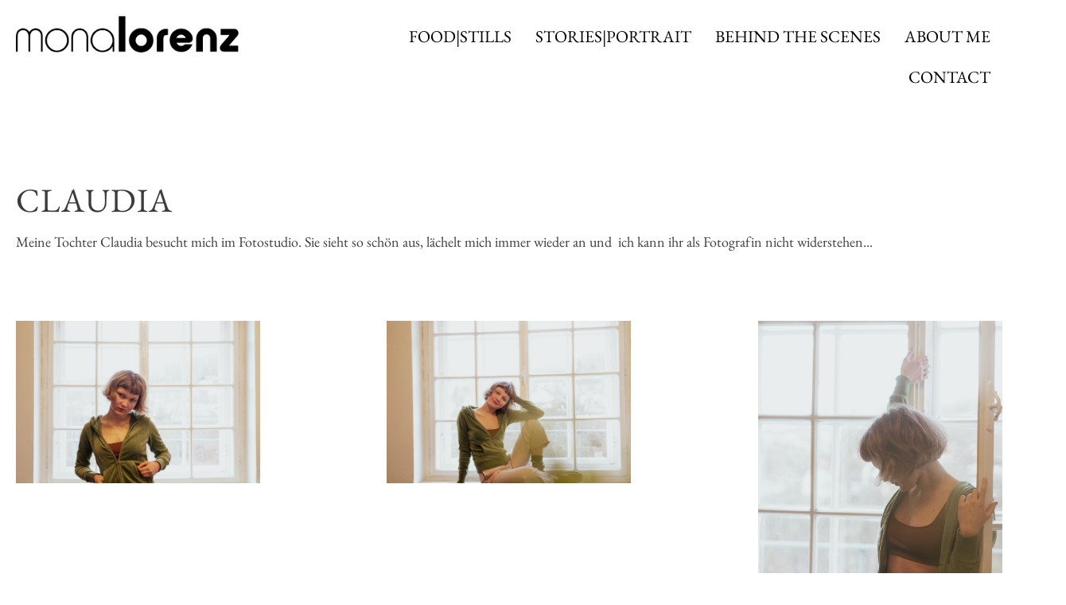

--- FILE ---
content_type: text/html; charset=UTF-8
request_url: https://www.monalorenz.at/portrait/claudia/
body_size: 49188
content:
<!DOCTYPE html>
<html lang="de">
<head>
<meta charset="UTF-8" />
<meta name='viewport' content='width=device-width, initial-scale=1.0' />
<meta http-equiv='X-UA-Compatible' content='IE=edge' />
<link rel="profile" href="https://gmpg.org/xfn/11" />
<title>Claudia &#8211; Mona Lorenz</title>
<meta name='robots' content='max-image-preview:large' />
<link href='https://fonts.gstatic.com' crossorigin rel='preconnect' />
<link rel="alternate" type="application/rss+xml" title="Mona Lorenz &raquo; Feed" href="https://www.monalorenz.at/feed/" />
<link rel="alternate" type="application/rss+xml" title="Mona Lorenz &raquo; Kommentar-Feed" href="https://www.monalorenz.at/comments/feed/" />
<link rel="alternate" type="application/rss+xml" title="Mona Lorenz &raquo; Claudia-Kommentar-Feed" href="https://www.monalorenz.at/portrait/claudia/feed/" />
<link rel="preload" href="https://www.monalorenz.at/blog/wp-content/plugins/bb-plugin/fonts/fontawesome/5.15.4/webfonts/fa-solid-900.woff2" as="font" type="font/woff2" crossorigin="anonymous">
<link rel="preload" href="https://www.monalorenz.at/blog/wp-content/plugins/bb-plugin/fonts/fontawesome/5.15.4/webfonts/fa-regular-400.woff2" as="font" type="font/woff2" crossorigin="anonymous">
<script>
window._wpemojiSettings = {"baseUrl":"https:\/\/s.w.org\/images\/core\/emoji\/15.0.3\/72x72\/","ext":".png","svgUrl":"https:\/\/s.w.org\/images\/core\/emoji\/15.0.3\/svg\/","svgExt":".svg","source":{"concatemoji":"https:\/\/www.monalorenz.at\/blog\/wp-includes\/js\/wp-emoji-release.min.js?ver=6.5.7"}};
/*! This file is auto-generated */
!function(i,n){var o,s,e;function c(e){try{var t={supportTests:e,timestamp:(new Date).valueOf()};sessionStorage.setItem(o,JSON.stringify(t))}catch(e){}}function p(e,t,n){e.clearRect(0,0,e.canvas.width,e.canvas.height),e.fillText(t,0,0);var t=new Uint32Array(e.getImageData(0,0,e.canvas.width,e.canvas.height).data),r=(e.clearRect(0,0,e.canvas.width,e.canvas.height),e.fillText(n,0,0),new Uint32Array(e.getImageData(0,0,e.canvas.width,e.canvas.height).data));return t.every(function(e,t){return e===r[t]})}function u(e,t,n){switch(t){case"flag":return n(e,"\ud83c\udff3\ufe0f\u200d\u26a7\ufe0f","\ud83c\udff3\ufe0f\u200b\u26a7\ufe0f")?!1:!n(e,"\ud83c\uddfa\ud83c\uddf3","\ud83c\uddfa\u200b\ud83c\uddf3")&&!n(e,"\ud83c\udff4\udb40\udc67\udb40\udc62\udb40\udc65\udb40\udc6e\udb40\udc67\udb40\udc7f","\ud83c\udff4\u200b\udb40\udc67\u200b\udb40\udc62\u200b\udb40\udc65\u200b\udb40\udc6e\u200b\udb40\udc67\u200b\udb40\udc7f");case"emoji":return!n(e,"\ud83d\udc26\u200d\u2b1b","\ud83d\udc26\u200b\u2b1b")}return!1}function f(e,t,n){var r="undefined"!=typeof WorkerGlobalScope&&self instanceof WorkerGlobalScope?new OffscreenCanvas(300,150):i.createElement("canvas"),a=r.getContext("2d",{willReadFrequently:!0}),o=(a.textBaseline="top",a.font="600 32px Arial",{});return e.forEach(function(e){o[e]=t(a,e,n)}),o}function t(e){var t=i.createElement("script");t.src=e,t.defer=!0,i.head.appendChild(t)}"undefined"!=typeof Promise&&(o="wpEmojiSettingsSupports",s=["flag","emoji"],n.supports={everything:!0,everythingExceptFlag:!0},e=new Promise(function(e){i.addEventListener("DOMContentLoaded",e,{once:!0})}),new Promise(function(t){var n=function(){try{var e=JSON.parse(sessionStorage.getItem(o));if("object"==typeof e&&"number"==typeof e.timestamp&&(new Date).valueOf()<e.timestamp+604800&&"object"==typeof e.supportTests)return e.supportTests}catch(e){}return null}();if(!n){if("undefined"!=typeof Worker&&"undefined"!=typeof OffscreenCanvas&&"undefined"!=typeof URL&&URL.createObjectURL&&"undefined"!=typeof Blob)try{var e="postMessage("+f.toString()+"("+[JSON.stringify(s),u.toString(),p.toString()].join(",")+"));",r=new Blob([e],{type:"text/javascript"}),a=new Worker(URL.createObjectURL(r),{name:"wpTestEmojiSupports"});return void(a.onmessage=function(e){c(n=e.data),a.terminate(),t(n)})}catch(e){}c(n=f(s,u,p))}t(n)}).then(function(e){for(var t in e)n.supports[t]=e[t],n.supports.everything=n.supports.everything&&n.supports[t],"flag"!==t&&(n.supports.everythingExceptFlag=n.supports.everythingExceptFlag&&n.supports[t]);n.supports.everythingExceptFlag=n.supports.everythingExceptFlag&&!n.supports.flag,n.DOMReady=!1,n.readyCallback=function(){n.DOMReady=!0}}).then(function(){return e}).then(function(){var e;n.supports.everything||(n.readyCallback(),(e=n.source||{}).concatemoji?t(e.concatemoji):e.wpemoji&&e.twemoji&&(t(e.twemoji),t(e.wpemoji)))}))}((window,document),window._wpemojiSettings);
</script>
<style id='wp-emoji-styles-inline-css'>

	img.wp-smiley, img.emoji {
		display: inline !important;
		border: none !important;
		box-shadow: none !important;
		height: 1em !important;
		width: 1em !important;
		margin: 0 0.07em !important;
		vertical-align: -0.1em !important;
		background: none !important;
		padding: 0 !important;
	}
</style>
<link rel='stylesheet' id='wp-block-library-css' href='https://www.monalorenz.at/blog/wp-includes/css/dist/block-library/style.min.css?ver=6.5.7' media='all' />
<style id='wp-block-library-theme-inline-css'>
.wp-block-audio figcaption{color:#555;font-size:13px;text-align:center}.is-dark-theme .wp-block-audio figcaption{color:#ffffffa6}.wp-block-audio{margin:0 0 1em}.wp-block-code{border:1px solid #ccc;border-radius:4px;font-family:Menlo,Consolas,monaco,monospace;padding:.8em 1em}.wp-block-embed figcaption{color:#555;font-size:13px;text-align:center}.is-dark-theme .wp-block-embed figcaption{color:#ffffffa6}.wp-block-embed{margin:0 0 1em}.blocks-gallery-caption{color:#555;font-size:13px;text-align:center}.is-dark-theme .blocks-gallery-caption{color:#ffffffa6}.wp-block-image figcaption{color:#555;font-size:13px;text-align:center}.is-dark-theme .wp-block-image figcaption{color:#ffffffa6}.wp-block-image{margin:0 0 1em}.wp-block-pullquote{border-bottom:4px solid;border-top:4px solid;color:currentColor;margin-bottom:1.75em}.wp-block-pullquote cite,.wp-block-pullquote footer,.wp-block-pullquote__citation{color:currentColor;font-size:.8125em;font-style:normal;text-transform:uppercase}.wp-block-quote{border-left:.25em solid;margin:0 0 1.75em;padding-left:1em}.wp-block-quote cite,.wp-block-quote footer{color:currentColor;font-size:.8125em;font-style:normal;position:relative}.wp-block-quote.has-text-align-right{border-left:none;border-right:.25em solid;padding-left:0;padding-right:1em}.wp-block-quote.has-text-align-center{border:none;padding-left:0}.wp-block-quote.is-large,.wp-block-quote.is-style-large,.wp-block-quote.is-style-plain{border:none}.wp-block-search .wp-block-search__label{font-weight:700}.wp-block-search__button{border:1px solid #ccc;padding:.375em .625em}:where(.wp-block-group.has-background){padding:1.25em 2.375em}.wp-block-separator.has-css-opacity{opacity:.4}.wp-block-separator{border:none;border-bottom:2px solid;margin-left:auto;margin-right:auto}.wp-block-separator.has-alpha-channel-opacity{opacity:1}.wp-block-separator:not(.is-style-wide):not(.is-style-dots){width:100px}.wp-block-separator.has-background:not(.is-style-dots){border-bottom:none;height:1px}.wp-block-separator.has-background:not(.is-style-wide):not(.is-style-dots){height:2px}.wp-block-table{margin:0 0 1em}.wp-block-table td,.wp-block-table th{word-break:normal}.wp-block-table figcaption{color:#555;font-size:13px;text-align:center}.is-dark-theme .wp-block-table figcaption{color:#ffffffa6}.wp-block-video figcaption{color:#555;font-size:13px;text-align:center}.is-dark-theme .wp-block-video figcaption{color:#ffffffa6}.wp-block-video{margin:0 0 1em}.wp-block-template-part.has-background{margin-bottom:0;margin-top:0;padding:1.25em 2.375em}
</style>
<style id='classic-theme-styles-inline-css'>
/*! This file is auto-generated */
.wp-block-button__link{color:#fff;background-color:#32373c;border-radius:9999px;box-shadow:none;text-decoration:none;padding:calc(.667em + 2px) calc(1.333em + 2px);font-size:1.125em}.wp-block-file__button{background:#32373c;color:#fff;text-decoration:none}
</style>
<style id='global-styles-inline-css'>
body{--wp--preset--color--black: #000000;--wp--preset--color--cyan-bluish-gray: #abb8c3;--wp--preset--color--white: #ffffff;--wp--preset--color--pale-pink: #f78da7;--wp--preset--color--vivid-red: #cf2e2e;--wp--preset--color--luminous-vivid-orange: #ff6900;--wp--preset--color--luminous-vivid-amber: #fcb900;--wp--preset--color--light-green-cyan: #7bdcb5;--wp--preset--color--vivid-green-cyan: #00d084;--wp--preset--color--pale-cyan-blue: #8ed1fc;--wp--preset--color--vivid-cyan-blue: #0693e3;--wp--preset--color--vivid-purple: #9b51e0;--wp--preset--color--fl-heading-text: #3c3c3c;--wp--preset--color--fl-body-bg: #ffffff;--wp--preset--color--fl-body-text: #3c3c3c;--wp--preset--color--fl-accent: #000000;--wp--preset--color--fl-accent-hover: #939393;--wp--preset--color--fl-topbar-bg: #ffffff;--wp--preset--color--fl-topbar-text: #000000;--wp--preset--color--fl-topbar-link: #005144;--wp--preset--color--fl-topbar-hover: #007a66;--wp--preset--color--fl-header-bg: #ffffff;--wp--preset--color--fl-header-text: #000000;--wp--preset--color--fl-header-link: #005144;--wp--preset--color--fl-header-hover: #007a66;--wp--preset--color--fl-nav-bg: #ffffff;--wp--preset--color--fl-nav-link: #545454;--wp--preset--color--fl-nav-hover: #000000;--wp--preset--color--fl-content-bg: #ffffff;--wp--preset--color--fl-footer-widgets-bg: #dddddd;--wp--preset--color--fl-footer-widgets-text: #000000;--wp--preset--color--fl-footer-widgets-link: #005144;--wp--preset--color--fl-footer-widgets-hover: #007a66;--wp--preset--color--fl-footer-bg: #ffffff;--wp--preset--color--fl-footer-text: #000000;--wp--preset--color--fl-footer-link: #000000;--wp--preset--color--fl-footer-hover: #969696;--wp--preset--gradient--vivid-cyan-blue-to-vivid-purple: linear-gradient(135deg,rgba(6,147,227,1) 0%,rgb(155,81,224) 100%);--wp--preset--gradient--light-green-cyan-to-vivid-green-cyan: linear-gradient(135deg,rgb(122,220,180) 0%,rgb(0,208,130) 100%);--wp--preset--gradient--luminous-vivid-amber-to-luminous-vivid-orange: linear-gradient(135deg,rgba(252,185,0,1) 0%,rgba(255,105,0,1) 100%);--wp--preset--gradient--luminous-vivid-orange-to-vivid-red: linear-gradient(135deg,rgba(255,105,0,1) 0%,rgb(207,46,46) 100%);--wp--preset--gradient--very-light-gray-to-cyan-bluish-gray: linear-gradient(135deg,rgb(238,238,238) 0%,rgb(169,184,195) 100%);--wp--preset--gradient--cool-to-warm-spectrum: linear-gradient(135deg,rgb(74,234,220) 0%,rgb(151,120,209) 20%,rgb(207,42,186) 40%,rgb(238,44,130) 60%,rgb(251,105,98) 80%,rgb(254,248,76) 100%);--wp--preset--gradient--blush-light-purple: linear-gradient(135deg,rgb(255,206,236) 0%,rgb(152,150,240) 100%);--wp--preset--gradient--blush-bordeaux: linear-gradient(135deg,rgb(254,205,165) 0%,rgb(254,45,45) 50%,rgb(107,0,62) 100%);--wp--preset--gradient--luminous-dusk: linear-gradient(135deg,rgb(255,203,112) 0%,rgb(199,81,192) 50%,rgb(65,88,208) 100%);--wp--preset--gradient--pale-ocean: linear-gradient(135deg,rgb(255,245,203) 0%,rgb(182,227,212) 50%,rgb(51,167,181) 100%);--wp--preset--gradient--electric-grass: linear-gradient(135deg,rgb(202,248,128) 0%,rgb(113,206,126) 100%);--wp--preset--gradient--midnight: linear-gradient(135deg,rgb(2,3,129) 0%,rgb(40,116,252) 100%);--wp--preset--font-size--small: 13px;--wp--preset--font-size--medium: 20px;--wp--preset--font-size--large: 36px;--wp--preset--font-size--x-large: 42px;--wp--preset--spacing--20: 0.44rem;--wp--preset--spacing--30: 0.67rem;--wp--preset--spacing--40: 1rem;--wp--preset--spacing--50: 1.5rem;--wp--preset--spacing--60: 2.25rem;--wp--preset--spacing--70: 3.38rem;--wp--preset--spacing--80: 5.06rem;--wp--preset--shadow--natural: 6px 6px 9px rgba(0, 0, 0, 0.2);--wp--preset--shadow--deep: 12px 12px 50px rgba(0, 0, 0, 0.4);--wp--preset--shadow--sharp: 6px 6px 0px rgba(0, 0, 0, 0.2);--wp--preset--shadow--outlined: 6px 6px 0px -3px rgba(255, 255, 255, 1), 6px 6px rgba(0, 0, 0, 1);--wp--preset--shadow--crisp: 6px 6px 0px rgba(0, 0, 0, 1);}:where(.is-layout-flex){gap: 0.5em;}:where(.is-layout-grid){gap: 0.5em;}body .is-layout-flex{display: flex;}body .is-layout-flex{flex-wrap: wrap;align-items: center;}body .is-layout-flex > *{margin: 0;}body .is-layout-grid{display: grid;}body .is-layout-grid > *{margin: 0;}:where(.wp-block-columns.is-layout-flex){gap: 2em;}:where(.wp-block-columns.is-layout-grid){gap: 2em;}:where(.wp-block-post-template.is-layout-flex){gap: 1.25em;}:where(.wp-block-post-template.is-layout-grid){gap: 1.25em;}.has-black-color{color: var(--wp--preset--color--black) !important;}.has-cyan-bluish-gray-color{color: var(--wp--preset--color--cyan-bluish-gray) !important;}.has-white-color{color: var(--wp--preset--color--white) !important;}.has-pale-pink-color{color: var(--wp--preset--color--pale-pink) !important;}.has-vivid-red-color{color: var(--wp--preset--color--vivid-red) !important;}.has-luminous-vivid-orange-color{color: var(--wp--preset--color--luminous-vivid-orange) !important;}.has-luminous-vivid-amber-color{color: var(--wp--preset--color--luminous-vivid-amber) !important;}.has-light-green-cyan-color{color: var(--wp--preset--color--light-green-cyan) !important;}.has-vivid-green-cyan-color{color: var(--wp--preset--color--vivid-green-cyan) !important;}.has-pale-cyan-blue-color{color: var(--wp--preset--color--pale-cyan-blue) !important;}.has-vivid-cyan-blue-color{color: var(--wp--preset--color--vivid-cyan-blue) !important;}.has-vivid-purple-color{color: var(--wp--preset--color--vivid-purple) !important;}.has-black-background-color{background-color: var(--wp--preset--color--black) !important;}.has-cyan-bluish-gray-background-color{background-color: var(--wp--preset--color--cyan-bluish-gray) !important;}.has-white-background-color{background-color: var(--wp--preset--color--white) !important;}.has-pale-pink-background-color{background-color: var(--wp--preset--color--pale-pink) !important;}.has-vivid-red-background-color{background-color: var(--wp--preset--color--vivid-red) !important;}.has-luminous-vivid-orange-background-color{background-color: var(--wp--preset--color--luminous-vivid-orange) !important;}.has-luminous-vivid-amber-background-color{background-color: var(--wp--preset--color--luminous-vivid-amber) !important;}.has-light-green-cyan-background-color{background-color: var(--wp--preset--color--light-green-cyan) !important;}.has-vivid-green-cyan-background-color{background-color: var(--wp--preset--color--vivid-green-cyan) !important;}.has-pale-cyan-blue-background-color{background-color: var(--wp--preset--color--pale-cyan-blue) !important;}.has-vivid-cyan-blue-background-color{background-color: var(--wp--preset--color--vivid-cyan-blue) !important;}.has-vivid-purple-background-color{background-color: var(--wp--preset--color--vivid-purple) !important;}.has-black-border-color{border-color: var(--wp--preset--color--black) !important;}.has-cyan-bluish-gray-border-color{border-color: var(--wp--preset--color--cyan-bluish-gray) !important;}.has-white-border-color{border-color: var(--wp--preset--color--white) !important;}.has-pale-pink-border-color{border-color: var(--wp--preset--color--pale-pink) !important;}.has-vivid-red-border-color{border-color: var(--wp--preset--color--vivid-red) !important;}.has-luminous-vivid-orange-border-color{border-color: var(--wp--preset--color--luminous-vivid-orange) !important;}.has-luminous-vivid-amber-border-color{border-color: var(--wp--preset--color--luminous-vivid-amber) !important;}.has-light-green-cyan-border-color{border-color: var(--wp--preset--color--light-green-cyan) !important;}.has-vivid-green-cyan-border-color{border-color: var(--wp--preset--color--vivid-green-cyan) !important;}.has-pale-cyan-blue-border-color{border-color: var(--wp--preset--color--pale-cyan-blue) !important;}.has-vivid-cyan-blue-border-color{border-color: var(--wp--preset--color--vivid-cyan-blue) !important;}.has-vivid-purple-border-color{border-color: var(--wp--preset--color--vivid-purple) !important;}.has-vivid-cyan-blue-to-vivid-purple-gradient-background{background: var(--wp--preset--gradient--vivid-cyan-blue-to-vivid-purple) !important;}.has-light-green-cyan-to-vivid-green-cyan-gradient-background{background: var(--wp--preset--gradient--light-green-cyan-to-vivid-green-cyan) !important;}.has-luminous-vivid-amber-to-luminous-vivid-orange-gradient-background{background: var(--wp--preset--gradient--luminous-vivid-amber-to-luminous-vivid-orange) !important;}.has-luminous-vivid-orange-to-vivid-red-gradient-background{background: var(--wp--preset--gradient--luminous-vivid-orange-to-vivid-red) !important;}.has-very-light-gray-to-cyan-bluish-gray-gradient-background{background: var(--wp--preset--gradient--very-light-gray-to-cyan-bluish-gray) !important;}.has-cool-to-warm-spectrum-gradient-background{background: var(--wp--preset--gradient--cool-to-warm-spectrum) !important;}.has-blush-light-purple-gradient-background{background: var(--wp--preset--gradient--blush-light-purple) !important;}.has-blush-bordeaux-gradient-background{background: var(--wp--preset--gradient--blush-bordeaux) !important;}.has-luminous-dusk-gradient-background{background: var(--wp--preset--gradient--luminous-dusk) !important;}.has-pale-ocean-gradient-background{background: var(--wp--preset--gradient--pale-ocean) !important;}.has-electric-grass-gradient-background{background: var(--wp--preset--gradient--electric-grass) !important;}.has-midnight-gradient-background{background: var(--wp--preset--gradient--midnight) !important;}.has-small-font-size{font-size: var(--wp--preset--font-size--small) !important;}.has-medium-font-size{font-size: var(--wp--preset--font-size--medium) !important;}.has-large-font-size{font-size: var(--wp--preset--font-size--large) !important;}.has-x-large-font-size{font-size: var(--wp--preset--font-size--x-large) !important;}
.wp-block-navigation a:where(:not(.wp-element-button)){color: inherit;}
:where(.wp-block-post-template.is-layout-flex){gap: 1.25em;}:where(.wp-block-post-template.is-layout-grid){gap: 1.25em;}
:where(.wp-block-columns.is-layout-flex){gap: 2em;}:where(.wp-block-columns.is-layout-grid){gap: 2em;}
.wp-block-pullquote{font-size: 1.5em;line-height: 1.6;}
</style>
<link rel='stylesheet' id='jquery-magnificpopup-css' href='https://www.monalorenz.at/blog/wp-content/plugins/bb-plugin/css/jquery.magnificpopup.min.css?ver=2.8.6.1' media='all' />
<link rel='stylesheet' id='fl-builder-layout-5757-css' href='https://www.monalorenz.at/blog/wp-content/uploads/bb-plugin/cache/5757-layout.css?ver=ebbe3148e575a31cf25706f9a030e2b9' media='all' />
<link rel='stylesheet' id='font-awesome-5-css' href='https://www.monalorenz.at/blog/wp-content/plugins/bb-plugin/fonts/fontawesome/5.15.4/css/all.min.css?ver=2.8.6.1' media='all' />
<link rel='stylesheet' id='ultimate-icons-css' href='https://www.monalorenz.at/blog/wp-content/uploads/bb-plugin/icons/ultimate-icons/style.css?ver=2.8.6.1' media='all' />
<link rel='stylesheet' id='fl-builder-layout-bundle-da531d77c4310f17c314fc79ea015561-css' href='https://www.monalorenz.at/blog/wp-content/uploads/bb-plugin/cache/da531d77c4310f17c314fc79ea015561-layout-bundle.css?ver=2.8.6.1-1.4.11.2' media='all' />
<link rel='stylesheet' id='bootstrap-css' href='https://www.monalorenz.at/blog/wp-content/themes/bb-theme/css/bootstrap.min.css?ver=1.7.17.1' media='all' />
<link rel='stylesheet' id='fl-automator-skin-css' href='https://www.monalorenz.at/blog/wp-content/uploads/bb-theme/skin-67933a7bc9e5f.css?ver=1.7.17.1' media='all' />
<link rel='stylesheet' id='fl-child-theme-css' href='https://www.monalorenz.at/blog/wp-content/themes/bb-theme-child/style.css?ver=6.5.7' media='all' />
<link rel='stylesheet' id='fl-builder-google-fonts-1c5e97a759d32a9be025e0fae07b87eb-css' href='https://www.monalorenz.at/blog/wp-content/google-fonts/eb-garamond-poppins.css?ver=6.5.7' media='all' />
<script src="https://www.monalorenz.at/blog/wp-includes/js/jquery/jquery.min.js?ver=3.7.1" id="jquery-core-js"></script>
<script src="https://www.monalorenz.at/blog/wp-includes/js/jquery/jquery-migrate.min.js?ver=3.4.1" id="jquery-migrate-js"></script>
<link rel="EditURI" type="application/rsd+xml" title="RSD" href="https://www.monalorenz.at/blog/xmlrpc.php?rsd" />
<meta name="generator" content="WordPress 6.5.7" />
<link rel="canonical" href="https://www.monalorenz.at/portrait/claudia/" />
<link rel='shortlink' href='https://www.monalorenz.at/?p=5757' />
<link rel="alternate" type="application/json+oembed" href="https://www.monalorenz.at/wp-json/oembed/1.0/embed?url=https%3A%2F%2Fwww.monalorenz.at%2Fportrait%2Fclaudia%2F" />
<link rel="alternate" type="text/xml+oembed" href="https://www.monalorenz.at/wp-json/oembed/1.0/embed?url=https%3A%2F%2Fwww.monalorenz.at%2Fportrait%2Fclaudia%2F&#038;format=xml" />
<link rel="pingback" href="https://www.monalorenz.at/blog/xmlrpc.php">
<link rel="icon" href="https://www.monalorenz.at/blog/wp-content/uploads/2017/04/cropped-monalorenz-Icon-150x150.png" sizes="32x32" />
<link rel="icon" href="https://www.monalorenz.at/blog/wp-content/uploads/2017/04/cropped-monalorenz-Icon-300x300.png" sizes="192x192" />
<link rel="apple-touch-icon" href="https://www.monalorenz.at/blog/wp-content/uploads/2017/04/cropped-monalorenz-Icon-300x300.png" />
<meta name="msapplication-TileImage" content="https://www.monalorenz.at/blog/wp-content/uploads/2017/04/cropped-monalorenz-Icon-300x300.png" />
		<style id="wp-custom-css">
			/*
Hier kannst du dein eigenes CSS einfügen.

Klicke auf das Hilfe-Symbol oben, um mehr zu lernen.
*/

/* Post Titel zentriert*/
.fl-post-title{
text-align: center;
}

/* Links Underline */
.fl-builder a {
  text-decoration: underline;
}

/* Remove underlines from nav menu links */
nav li a , a.fa-search{
  text-decoration: none !important;
}
/* Remove underlines from header logo area text */
.fl-page-header-logo a {
    text-decoration: none;
}

/* Post Header ausbenden */
.fl-post-header {
 /*   display: none; /**/
}

/* Overlay Post-Wall */
.MD-overlay {
  position: absolute;
  top: 0;
  bottom: 0;
  left: 0;
  right: 0;
  height: 100%;
  width: 100%;
  opacity: 0;
  transition: .9s ease;
  background-color: #555555;
}

.MD-container:hover .MD-overlay {
  opacity: 0.8;
}

.MD-text {
  color: white;
  font-size: 26px;
  position: absolute;
  top: 50%;
  left: 50%;
  transform: translate(-50%, -50%);
  -ms-transform: translate(-50%, -50%);
  text-align: center;
}

/* Links */
.MD-text a:link, .MD-text a:visited  {
    color: white;
		text-decoration: none;
}

.MD-text a:hover, .MD-text a:active {
    color: #aaa;
		text-decoration: none;
}

/* Ende Overlay Post-Wall */		</style>
		<!-- Copyright (c) 2000-2022 etracker GmbH. All rights reserved. --> <!-- This material may not be reproduced, displayed, modified or distributed --> <!-- without the express prior written permission of the copyright holder. --> <!-- etracker tracklet 5.0 --> <script type="text/javascript"> // var et_pagename = ""; // var et_areas = ""; // var et_tval = 0; // var et_tsale = 0; // var et_tonr = ""; // var et_basket = ""; </script> <script id="_etLoader" type="text/javascript" charset="UTF-8" data-block-cookies="true" data-respect-dnt="true" data-secure-code="3X96Fx" src="//code.etracker.com/code/e.js" async></script> <!-- etracker tracklet 5.0 end -->
</head>
<body class="post-template post-template-tpl-full-width post-template-tpl-full-width-php single single-post postid-5757 single-format-standard fl-builder fl-builder-2-8-6-1 fl-themer-1-4-11-2 fl-theme-1-7-17-1 fl-theme-builder-header fl-theme-builder-header-header fl-theme-builder-footer fl-theme-builder-footer-footer fl-framework-bootstrap fl-preset-default fl-full-width fl-scroll-to-top" itemscope="itemscope" itemtype="https://schema.org/WebPage">
<a aria-label="Zum Inhalt springen" class="fl-screen-reader-text" href="#fl-main-content">Zum Inhalt springen</a><div class="fl-page">
	<header class="fl-builder-content fl-builder-content-4081 fl-builder-global-templates-locked" data-post-id="4081" data-type="header" data-sticky="1" data-sticky-on="" data-sticky-breakpoint="medium" data-shrink="0" data-overlay="0" data-overlay-bg="transparent" data-shrink-image-height="50px" role="banner" itemscope="itemscope" itemtype="http://schema.org/WPHeader"><div class="fl-row fl-row-full-width fl-row-bg-color fl-node-5ed51098f1cde fl-row-default-height fl-row-align-center" data-node="5ed51098f1cde">
	<div class="fl-row-content-wrap">
						<div class="fl-row-content fl-row-full-width fl-node-content">
		
<div class="fl-col-group fl-node-5ed51098f358e" data-node="5ed51098f358e">
			<div class="fl-col fl-node-5ed51098f3656 fl-col-bg-color fl-col-small" data-node="5ed51098f3656">
	<div class="fl-col-content fl-node-content"><div class="fl-module fl-module-photo fl-node-5ed510d01cb68" data-node="5ed510d01cb68">
	<div class="fl-module-content fl-node-content">
		<div class="fl-photo fl-photo-align-left" itemscope itemtype="https://schema.org/ImageObject">
	<div class="fl-photo-content fl-photo-img-png">
				<a href="https://www.monalorenz.at/"  target="_self" itemprop="url">
				<img loading="lazy" decoding="async" class="fl-photo-img wp-image-35 size-full" src="https://www.monalorenz.at/blog/wp-content/uploads/2017/04/Logo-schwarz@2x.png" alt="Logo von Mona Lorenz" itemprop="image" height="117" width="708" title="monalorenz"  data-no-lazy="1" srcset="https://www.monalorenz.at/blog/wp-content/uploads/2017/04/Logo-schwarz@2x.png 708w, https://www.monalorenz.at/blog/wp-content/uploads/2017/04/Logo-schwarz@2x-300x50.png 300w" sizes="(max-width: 708px) 100vw, 708px" />
				</a>
					</div>
	</div>
	</div>
</div>
</div>
</div>
			<div class="fl-col fl-node-5ed51098f3659 fl-col-bg-color" data-node="5ed51098f3659">
	<div class="fl-col-content fl-node-content"><div class="fl-module fl-module-uabb-advanced-menu fl-node-5ed53332b303b" data-node="5ed53332b303b">
	<div class="fl-module-content fl-node-content">
			<div class="uabb-creative-menu
	 uabb-creative-menu-accordion-collapse	uabb-menu-default">
		<div class="uabb-creative-menu-mobile-toggle-container"><div class="uabb-creative-menu-mobile-toggle hamburger" tabindex="0"><div class="uabb-svg-container"><svg title="uabb-menu-toggle" version="1.1" class="hamburger-menu" xmlns="https://www.w3.org/2000/svg" xmlns:xlink="https://www.w3.org/1999/xlink" viewBox="0 0 50 50">
<rect class="uabb-hamburger-menu-top" width="50" height="10"/>
<rect class="uabb-hamburger-menu-middle" y="20" width="50" height="10"/>
<rect class="uabb-hamburger-menu-bottom" y="40" width="50" height="10"/>
</svg>
</div></div></div>			<div class="uabb-clear"></div>
					<ul id="menu-mainmenu" class="menu uabb-creative-menu-horizontal uabb-toggle-none"><li id="menu-item-5542" class="menu-item menu-item-type-post_type menu-item-object-page uabb-creative-menu uabb-cm-style"><a href="https://www.monalorenz.at/food-stills/"><span class="menu-item-text">Food|Stills</span></a></li>
<li id="menu-item-5541" class="menu-item menu-item-type-post_type menu-item-object-page uabb-creative-menu uabb-cm-style"><a href="https://www.monalorenz.at/stories-portrait/"><span class="menu-item-text">Stories|Portrait</span></a></li>
<li id="menu-item-5970" class="menu-item menu-item-type-post_type menu-item-object-page uabb-creative-menu uabb-cm-style"><a href="https://www.monalorenz.at/behind-the-scenes/"><span class="menu-item-text">Behind the Scenes</span></a></li>
<li id="menu-item-185" class="menu-item menu-item-type-post_type menu-item-object-page uabb-creative-menu uabb-cm-style"><a href="https://www.monalorenz.at/aboutme/"><span class="menu-item-text">About me</span></a></li>
<li id="menu-item-5966" class="menu-item menu-item-type-post_type menu-item-object-page uabb-creative-menu uabb-cm-style"><a href="https://www.monalorenz.at/contact/"><span class="menu-item-text">Contact</span></a></li>
</ul>	</div>

	<div class="uabb-creative-menu-mobile-toggle-container"><div class="uabb-creative-menu-mobile-toggle hamburger" tabindex="0"><div class="uabb-svg-container"><svg title="uabb-menu-toggle" version="1.1" class="hamburger-menu" xmlns="https://www.w3.org/2000/svg" xmlns:xlink="https://www.w3.org/1999/xlink" viewBox="0 0 50 50">
<rect class="uabb-hamburger-menu-top" width="50" height="10"/>
<rect class="uabb-hamburger-menu-middle" y="20" width="50" height="10"/>
<rect class="uabb-hamburger-menu-bottom" y="40" width="50" height="10"/>
</svg>
</div></div></div>			<div class="uabb-creative-menu
			 uabb-creative-menu-accordion-collapse			full-screen">
				<div class="uabb-clear"></div>
				<div class="uabb-menu-overlay uabb-overlay-fade"> <div class="uabb-menu-close-btn"></div>						<ul id="menu-mainmenu-1" class="menu uabb-creative-menu-horizontal uabb-toggle-none"><li id="menu-item-5542" class="menu-item menu-item-type-post_type menu-item-object-page uabb-creative-menu uabb-cm-style"><a href="https://www.monalorenz.at/food-stills/"><span class="menu-item-text">Food|Stills</span></a></li>
<li id="menu-item-5541" class="menu-item menu-item-type-post_type menu-item-object-page uabb-creative-menu uabb-cm-style"><a href="https://www.monalorenz.at/stories-portrait/"><span class="menu-item-text">Stories|Portrait</span></a></li>
<li id="menu-item-5970" class="menu-item menu-item-type-post_type menu-item-object-page uabb-creative-menu uabb-cm-style"><a href="https://www.monalorenz.at/behind-the-scenes/"><span class="menu-item-text">Behind the Scenes</span></a></li>
<li id="menu-item-185" class="menu-item menu-item-type-post_type menu-item-object-page uabb-creative-menu uabb-cm-style"><a href="https://www.monalorenz.at/aboutme/"><span class="menu-item-text">About me</span></a></li>
<li id="menu-item-5966" class="menu-item menu-item-type-post_type menu-item-object-page uabb-creative-menu uabb-cm-style"><a href="https://www.monalorenz.at/contact/"><span class="menu-item-text">Contact</span></a></li>
</ul>				</div>
			</div>
				</div>
</div>
</div>
</div>
	</div>
		</div>
	</div>
</div>
</header><div class="uabb-js-breakpoint" style="display: none;"></div>	<div id="fl-main-content" class="fl-page-content" itemprop="mainContentOfPage" role="main">

		
<div class="fl-content-full container">
	<div class="row">
		<div class="fl-content col-md-12">
			<article class="fl-post post-5757 post type-post status-publish format-standard has-post-thumbnail hentry category-portrait" id="fl-post-5757" itemscope="itemscope" itemtype="https://schema.org/CreativeWork">

			<div class="fl-post-content clearfix" itemprop="text">
		<div class="fl-builder-content fl-builder-content-5757 fl-builder-content-primary fl-builder-global-templates-locked" data-post-id="5757"><div class="fl-row fl-row-fixed-width fl-row-bg-none fl-node-vk3lbifs1u56 fl-row-default-height fl-row-align-center" data-node="vk3lbifs1u56">
	<div class="fl-row-content-wrap">
						<div class="fl-row-content fl-row-fixed-width fl-node-content">
		
<div class="fl-col-group fl-node-thpxe4sycd95" data-node="thpxe4sycd95">
			<div class="fl-col fl-node-m1z8l2pqh4ce fl-col-bg-color" data-node="m1z8l2pqh4ce">
	<div class="fl-col-content fl-node-content"></div>
</div>
	</div>
		</div>
	</div>
</div>
<div class="fl-row fl-row-fixed-width fl-row-bg-none fl-node-e4ms5k2dhcur fl-row-default-height fl-row-align-center" data-node="e4ms5k2dhcur">
	<div class="fl-row-content-wrap">
						<div class="fl-row-content fl-row-fixed-width fl-node-content">
		
<div class="fl-col-group fl-node-b926er5ho4ik" data-node="b926er5ho4ik">
			<div class="fl-col fl-node-ks2xowdu1vt7 fl-col-bg-color fl-col-has-cols" data-node="ks2xowdu1vt7">
	<div class="fl-col-content fl-node-content"><div class="fl-module fl-module-rich-text fl-node-pbtie9ydjcla" data-node="pbtie9ydjcla">
	<div class="fl-module-content fl-node-content">
		<div class="fl-rich-text">
	<h1>CLAUDIA</h1>
</div>
	</div>
</div>

<div class="fl-col-group fl-node-jxos7mwtedzh fl-col-group-nested" data-node="jxos7mwtedzh">
			<div class="fl-col fl-node-4kfi9rln5ypm fl-col-bg-color" data-node="4kfi9rln5ypm">
	<div class="fl-col-content fl-node-content"><div class="fl-module fl-module-rich-text fl-node-nq5hr0uvps8j" data-node="nq5hr0uvps8j">
	<div class="fl-module-content fl-node-content">
		<div class="fl-rich-text">
	<p>Meine Tochter Claudia besucht mich im Fotostudio. Sie sieht so schön aus, lächelt mich immer wieder an und  ich kann ihr als Fotografin nicht widerstehen...</p>
<p>&nbsp;</p>
</div>
	</div>
</div>
</div>
</div>
	</div>
</div>
</div>
	</div>
		</div>
	</div>
</div>
<div class="fl-row fl-row-fixed-width fl-row-bg-none fl-node-4oa9e26tg73n fl-row-default-height fl-row-align-center" data-node="4oa9e26tg73n">
	<div class="fl-row-content-wrap">
						<div class="fl-row-content fl-row-fixed-width fl-node-content">
		
<div class="fl-col-group fl-node-gyzpqsjlko96" data-node="gyzpqsjlko96">
			<div class="fl-col fl-node-utpwkvys3qcj fl-col-bg-color" data-node="utpwkvys3qcj">
	<div class="fl-col-content fl-node-content"><div class="fl-module fl-module-photo-gallery fl-node-n7153cfmgj94" data-node="n7153cfmgj94">
	<div class="fl-module-content fl-node-content">
		<div class="uabb-masonary">
	<div class="uabb-masonary-content  " data-nonce="5c2f4c69f3" data-all-filters=>
		<div class="uabb-grid-sizer"></div>
				<div class="uabb-masonary-item  uabb-photo-item" data-item-id="5761" itemprop="associatedMedia" itemscope="itemscope" itemtype="http://schema.org/ImageObject">
			<div class="uabb-photo-gallery-content uabb-photo-gallery-link">

																																																	<a href="https://www.monalorenz.at/blog/wp-content/uploads/2022/03/ML-25694.jpg" target="_blank" rel="noopener" data-caption="Claudia" itemprop="contentUrl">				
				<img decoding="async" class="uabb-gallery-img" src="https://www.monalorenz.at/blog/wp-content/uploads/2022/03/ML-25694.jpg" alt="" title="ML-25694" itemprop="thumbnail" />
																							
																											</a>
																														</div>
																									</div>

				<div class="uabb-masonary-item  uabb-photo-item" data-item-id="5762" itemprop="associatedMedia" itemscope="itemscope" itemtype="http://schema.org/ImageObject">
			<div class="uabb-photo-gallery-content uabb-photo-gallery-link">

																																																	<a href="https://www.monalorenz.at/blog/wp-content/uploads/2022/03/ML-25711.jpg" target="_blank" rel="noopener" data-caption="" itemprop="contentUrl">				
				<img decoding="async" class="uabb-gallery-img" src="https://www.monalorenz.at/blog/wp-content/uploads/2022/03/ML-25711.jpg" alt="" title="ML-25711" itemprop="thumbnail" />
																							
																											</a>
																														</div>
																									</div>

				<div class="uabb-masonary-item  uabb-photo-item" data-item-id="5787" itemprop="associatedMedia" itemscope="itemscope" itemtype="http://schema.org/ImageObject">
			<div class="uabb-photo-gallery-content uabb-photo-gallery-link">

																																																	<a href="https://www.monalorenz.at/blog/wp-content/uploads/2022/03/ML-25917.jpg" target="_blank" rel="noopener" data-caption="Claudia" itemprop="contentUrl">				
				<img decoding="async" class="uabb-gallery-img" src="https://www.monalorenz.at/blog/wp-content/uploads/2022/03/ML-25917.jpg" alt="" title="ML-25917" itemprop="thumbnail" />
																							
																											</a>
																														</div>
																									</div>

				<div class="uabb-masonary-item  uabb-photo-item" data-item-id="5786" itemprop="associatedMedia" itemscope="itemscope" itemtype="http://schema.org/ImageObject">
			<div class="uabb-photo-gallery-content uabb-photo-gallery-link">

																																																	<a href="https://www.monalorenz.at/blog/wp-content/uploads/2022/03/ML-25912-PS.jpg" target="_blank" rel="noopener" data-caption="Claudia" itemprop="contentUrl">				
				<img decoding="async" class="uabb-gallery-img" src="https://www.monalorenz.at/blog/wp-content/uploads/2022/03/ML-25912-PS.jpg" alt="" title="ML-25912-PS" itemprop="thumbnail" />
																							
																											</a>
																														</div>
																									</div>

				<div class="uabb-masonary-item  uabb-photo-item" data-item-id="5785" itemprop="associatedMedia" itemscope="itemscope" itemtype="http://schema.org/ImageObject">
			<div class="uabb-photo-gallery-content uabb-photo-gallery-link">

																																																	<a href="https://www.monalorenz.at/blog/wp-content/uploads/2022/03/ML-25887.jpg" target="_blank" rel="noopener" data-caption="" itemprop="contentUrl">				
				<img decoding="async" class="uabb-gallery-img" src="https://www.monalorenz.at/blog/wp-content/uploads/2022/03/ML-25887.jpg" alt="" title="ML-25887" itemprop="thumbnail" />
																							
																											</a>
																														</div>
																									</div>

				<div class="uabb-masonary-item  uabb-photo-item" data-item-id="5784" itemprop="associatedMedia" itemscope="itemscope" itemtype="http://schema.org/ImageObject">
			<div class="uabb-photo-gallery-content uabb-photo-gallery-link">

																																																	<a href="https://www.monalorenz.at/blog/wp-content/uploads/2022/03/ML-25884.jpg" target="_blank" rel="noopener" data-caption="" itemprop="contentUrl">				
				<img decoding="async" class="uabb-gallery-img" src="https://www.monalorenz.at/blog/wp-content/uploads/2022/03/ML-25884.jpg" alt="" title="ML-25884" itemprop="thumbnail" />
																							
																											</a>
																														</div>
																									</div>

				<div class="uabb-masonary-item  uabb-photo-item" data-item-id="5783" itemprop="associatedMedia" itemscope="itemscope" itemtype="http://schema.org/ImageObject">
			<div class="uabb-photo-gallery-content uabb-photo-gallery-link">

																																																	<a href="https://www.monalorenz.at/blog/wp-content/uploads/2022/03/ML-25875.jpg" target="_blank" rel="noopener" data-caption="" itemprop="contentUrl">				
				<img decoding="async" class="uabb-gallery-img" src="https://www.monalorenz.at/blog/wp-content/uploads/2022/03/ML-25875.jpg" alt="" title="ML-25875" itemprop="thumbnail" />
																							
																											</a>
																														</div>
																									</div>

				<div class="uabb-masonary-item  uabb-photo-item" data-item-id="5778" itemprop="associatedMedia" itemscope="itemscope" itemtype="http://schema.org/ImageObject">
			<div class="uabb-photo-gallery-content uabb-photo-gallery-link">

																																																	<a href="https://www.monalorenz.at/blog/wp-content/uploads/2022/03/ML-25809.jpg" target="_blank" rel="noopener" data-caption="" itemprop="contentUrl">				
				<img decoding="async" class="uabb-gallery-img" src="https://www.monalorenz.at/blog/wp-content/uploads/2022/03/ML-25809.jpg" alt="" title="ML-25809" itemprop="thumbnail" />
																							
																											</a>
																														</div>
																									</div>

				<div class="uabb-masonary-item  uabb-photo-item" data-item-id="5776" itemprop="associatedMedia" itemscope="itemscope" itemtype="http://schema.org/ImageObject">
			<div class="uabb-photo-gallery-content uabb-photo-gallery-link">

																																																	<a href="https://www.monalorenz.at/blog/wp-content/uploads/2022/03/ML-25800-PS.jpg" target="_blank" rel="noopener" data-caption="Claudia " itemprop="contentUrl">				
				<img decoding="async" class="uabb-gallery-img" src="https://www.monalorenz.at/blog/wp-content/uploads/2022/03/ML-25800-PS.jpg" alt="Claudia" title="ML-25800-PS" itemprop="thumbnail" />
																							
																											</a>
																														</div>
																									</div>

				<div class="uabb-masonary-item  uabb-photo-item" data-item-id="5775" itemprop="associatedMedia" itemscope="itemscope" itemtype="http://schema.org/ImageObject">
			<div class="uabb-photo-gallery-content uabb-photo-gallery-link">

																																																	<a href="https://www.monalorenz.at/blog/wp-content/uploads/2022/03/ML-25797.jpg" target="_blank" rel="noopener" data-caption="" itemprop="contentUrl">				
				<img decoding="async" class="uabb-gallery-img" src="https://www.monalorenz.at/blog/wp-content/uploads/2022/03/ML-25797.jpg" alt="" title="ML-25797" itemprop="thumbnail" />
																							
																											</a>
																														</div>
																									</div>

				<div class="uabb-masonary-item  uabb-photo-item" data-item-id="5765" itemprop="associatedMedia" itemscope="itemscope" itemtype="http://schema.org/ImageObject">
			<div class="uabb-photo-gallery-content uabb-photo-gallery-link">

																																																	<a href="https://www.monalorenz.at/blog/wp-content/uploads/2022/03/ML-25735.jpg" target="_blank" rel="noopener" data-caption="Claudia" itemprop="contentUrl">				
				<img decoding="async" class="uabb-gallery-img" src="https://www.monalorenz.at/blog/wp-content/uploads/2022/03/ML-25735.jpg" alt="" title="ML-25735" itemprop="thumbnail" />
																							
																											</a>
																														</div>
																									</div>

				<div class="uabb-masonary-item  uabb-photo-item" data-item-id="5764" itemprop="associatedMedia" itemscope="itemscope" itemtype="http://schema.org/ImageObject">
			<div class="uabb-photo-gallery-content uabb-photo-gallery-link">

																																																	<a href="https://www.monalorenz.at/blog/wp-content/uploads/2022/03/ML-25733.jpg" target="_blank" rel="noopener" data-caption="Claudia" itemprop="contentUrl">				
				<img decoding="async" class="uabb-gallery-img" src="https://www.monalorenz.at/blog/wp-content/uploads/2022/03/ML-25733.jpg" alt="" title="ML-25733" itemprop="thumbnail" />
																							
																											</a>
																														</div>
																									</div>

				<div class="uabb-masonary-item  uabb-photo-item" data-item-id="5763" itemprop="associatedMedia" itemscope="itemscope" itemtype="http://schema.org/ImageObject">
			<div class="uabb-photo-gallery-content uabb-photo-gallery-link">

																																																	<a href="https://www.monalorenz.at/blog/wp-content/uploads/2022/03/ML-25720.jpg" target="_blank" rel="noopener" data-caption="Claudia" itemprop="contentUrl">				
				<img decoding="async" class="uabb-gallery-img" src="https://www.monalorenz.at/blog/wp-content/uploads/2022/03/ML-25720.jpg" alt="" title="ML-25720" itemprop="thumbnail" />
																							
																											</a>
																														</div>
																									</div>

				<div class="uabb-masonary-item  uabb-photo-item" data-item-id="5759" itemprop="associatedMedia" itemscope="itemscope" itemtype="http://schema.org/ImageObject">
			<div class="uabb-photo-gallery-content uabb-photo-gallery-link">

																																																	<a href="https://www.monalorenz.at/blog/wp-content/uploads/2022/03/ML-25686.jpg" target="_blank" rel="noopener" data-caption="Claudia" itemprop="contentUrl">				
				<img decoding="async" class="uabb-gallery-img" src="https://www.monalorenz.at/blog/wp-content/uploads/2022/03/ML-25686.jpg" alt="" title="ML-25686" itemprop="thumbnail" />
																							
																											</a>
																														</div>
																									</div>

			</div>
	<div class="fl-clear"></div>
</div>
			</div>
</div>
</div>
</div>
	</div>
		</div>
	</div>
</div>
</div><div class="uabb-js-breakpoint" style="display: none;"></div>	</div><!-- .fl-post-content -->
	
</article>

<!-- .fl-post -->
		</div>
	</div>
</div>


	</div><!-- .fl-page-content -->
	<footer class="fl-builder-content fl-builder-content-4224 fl-builder-global-templates-locked" data-post-id="4224" data-type="footer" itemscope="itemscope" itemtype="http://schema.org/WPFooter"><div class="fl-row fl-row-fixed-width fl-row-bg-none fl-node-6187ffb9eba6c fl-row-default-height fl-row-align-center" data-node="6187ffb9eba6c">
	<div class="fl-row-content-wrap">
						<div class="fl-row-content fl-row-fixed-width fl-node-content">
		
<div class="fl-col-group fl-node-6187ffb9f414d" data-node="6187ffb9f414d">
			<div class="fl-col fl-node-6187ffb9f4200 fl-col-bg-color fl-col-small" data-node="6187ffb9f4200">
	<div class="fl-col-content fl-node-content"><div class="fl-module fl-module-rich-text fl-node-6187ffbd1cb34" data-node="6187ffbd1cb34">
	<div class="fl-module-content fl-node-content">
		<div class="fl-rich-text">
	<p style="text-align: center;">© 2025 Mona Lorenz</p>
</div>
	</div>
</div>
</div>
</div>
			<div class="fl-col fl-node-6187ffb9f4203 fl-col-bg-color fl-col-small" data-node="6187ffb9f4203">
	<div class="fl-col-content fl-node-content"><div class="fl-module fl-module-menu fl-node-6187ffc5ed533" data-node="6187ffc5ed533">
	<div class="fl-module-content fl-node-content">
		<div class="fl-menu fl-menu-responsive-toggle-mobile">
	<button class="fl-menu-mobile-toggle text"><span class="fl-menu-mobile-toggle-label" aria-label="Menü">Menü</span></button>	<div class="fl-clear"></div>
	<nav aria-label="Menü" itemscope="itemscope" itemtype="https://schema.org/SiteNavigationElement"><ul id="menu-footermenue" class="menu fl-menu-horizontal fl-toggle-none"><li id="menu-item-29" class="menu-item menu-item-type-post_type menu-item-object-page"><a href="https://www.monalorenz.at/impressum/">Datenschutz, Impressum &#038; AGBs</a></li></ul></nav></div>
	</div>
</div>
</div>
</div>
			<div class="fl-col fl-node-6187ffb9f4206 fl-col-bg-color fl-col-small" data-node="6187ffb9f4206">
	<div class="fl-col-content fl-node-content"><div class="fl-module fl-module-icon-group fl-node-6187ffd15a88c" data-node="6187ffd15a88c">
	<div class="fl-module-content fl-node-content">
		<div class="fl-icon-group">
	<span class="fl-icon">
								<a href="https://www.instagram.com/monalorenzfotografie/" target="_blank" rel="noopener" >
							<i class="ua-icon ua-icon-instagram" aria-hidden="true"></i>
						</a>
			</span>
		<span class="fl-icon">
								<a href="https://www.facebook.com/fotografieinderaltenbrauereigmunden/" target="_blank" rel="noopener" >
							<i class="ua-icon ua-icon-facebook2" aria-hidden="true"></i>
						</a>
			</span>
		<span class="fl-icon">
								<a href="https://www.linkedin.com/in/mona-lorenz-587778b2/" target="_blank" rel="noopener" >
							<i class="ua-icon ua-icon-linkedin2" aria-hidden="true"></i>
						</a>
			</span>
	</div>
	</div>
</div>
</div>
</div>
	</div>
		</div>
	</div>
</div>
</footer><div class="uabb-js-breakpoint" style="display: none;"></div>	</div><!-- .fl-page -->
<a href="#" role="button" id="fl-to-top"><span class="sr-only">Nach oben scrollen</span><i class="fas fa-chevron-up" aria-hidden="true"></i></a><script src="https://www.monalorenz.at/blog/wp-content/plugins/bb-plugin/js/jquery.magnificpopup.min.js?ver=2.8.6.1" id="jquery-magnificpopup-js"></script>
<script src="https://www.monalorenz.at/blog/wp-content/plugins/bb-plugin/js/jquery.imagesloaded.min.js?ver=2.8.6.1" id="imagesloaded-js"></script>
<script src="https://www.monalorenz.at/blog/wp-includes/js/masonry.min.js?ver=4.2.2" id="masonry-js"></script>
<script src="https://www.monalorenz.at/blog/wp-includes/js/jquery/jquery.masonry.min.js?ver=3.1.2b" id="jquery-masonry-js"></script>
<script src="https://www.monalorenz.at/blog/wp-content/plugins/bb-ultimate-addon/assets/js/global-scripts/jquery-masonary.js?ver=6.5.7" id="isotope-js"></script>
<script src="https://www.monalorenz.at/blog/wp-content/plugins/bb-ultimate-addon/assets/js/global-scripts/imagesloaded.min.js?ver=6.5.7" id="imagesloaded-uabb-js"></script>
<script src="https://www.monalorenz.at/blog/wp-content/uploads/bb-plugin/cache/5757-layout.js?ver=fbeec064d23d5261eadd7e5a0c85cb0e" id="fl-builder-layout-5757-js"></script>
<script src="https://www.monalorenz.at/blog/wp-content/plugins/bb-plugin/js/jquery.ba-throttle-debounce.min.js?ver=2.8.6.1" id="jquery-throttle-js"></script>
<script src="https://www.monalorenz.at/blog/wp-content/uploads/bb-plugin/cache/0f084ec8847f58070c3badb5579d8eec-layout-bundle.js?ver=2.8.6.1-1.4.11.2" id="fl-builder-layout-bundle-0f084ec8847f58070c3badb5579d8eec-js"></script>
<script src="https://www.monalorenz.at/blog/wp-content/themes/bb-theme/js/bootstrap.min.js?ver=1.7.17.1" id="bootstrap-js"></script>
<script id="fl-automator-js-extra">
var themeopts = {"medium_breakpoint":"992","mobile_breakpoint":"768","lightbox":"enabled","scrollTopPosition":"800"};
</script>
<script src="https://www.monalorenz.at/blog/wp-content/themes/bb-theme/js/theme.min.js?ver=1.7.17.1" id="fl-automator-js"></script>
</body>
</html><!-- WP Fastest Cache file was created in 0.68634510040283 seconds, on 11-11-25 16:50:05 --><!-- via php -->

--- FILE ---
content_type: text/css
request_url: https://www.monalorenz.at/blog/wp-content/uploads/bb-plugin/cache/da531d77c4310f17c314fc79ea015561-layout-bundle.css?ver=2.8.6.1-1.4.11.2
body_size: 102238
content:
.fl-node-5ed51098f1cde > .fl-row-content-wrap {background-color: rgba(255,255,255,0.95);}.fl-node-5ed51098f3656 {width: 29.98%;}.fl-node-5ed51098f3659 {width: 70.02%;}img.mfp-img {padding-bottom: 40px !important;}.fl-builder-edit .fl-fill-container img {transition: object-position .5s;}.fl-fill-container :is(.fl-module-content, .fl-photo, .fl-photo-content, img) {height: 100% !important;width: 100% !important;}@media (max-width: 768px) { .fl-photo-content,.fl-photo-img {max-width: 100%;} }.fl-node-5ed510d01cb68 .fl-photo {text-align: left;}.fl-node-5ed510d01cb68 .fl-photo-content, .fl-node-5ed510d01cb68 .fl-photo-img {width: 280px;}@media(max-width: 992px) {.fl-node-5ed510d01cb68 .fl-photo {text-align: left;}}@media(max-width: 768px) {.fl-node-5ed510d01cb68 .fl-photo {text-align: center;}.fl-node-5ed510d01cb68 .fl-photo-content, .fl-node-5ed510d01cb68 .fl-photo-img {width: 180px;}}.uabb-creative-menu ul,.uabb-creative-menu li {list-style: none !important;margin: 0;padding: 0;}.uabb-creative-menu .menu:before,.uabb-creative-menu .menu:after {content: '';display: table;clear: both;}.uabb-creative-menu .menu {position: relative;padding-left: 0;}.uabb-creative-menu li {position: relative;}.uabb-creative-menu a {display: block;line-height: 1;text-decoration: none;}.uabb-creative-menu .menu a {box-shadow: none;}.uabb-creative-menu a:hover {text-decoration: none;}.uabb-creative-menu .sub-menu {min-width: 220px;margin: 0;}.uabb-creative-menu-horizontal {font-size: 0;}.uabb-creative-menu-horizontal li,.uabb-creative-menu-horizontal > li {font-size: medium;}.uabb-creative-menu-horizontal > li > .uabb-has-submenu-container > a > span.menu-item-text {display: inline-block;}.fl-module[data-node] .uabb-creative-menu .uabb-creative-menu-expanded .sub-menu {background-color: transparent;-webkit-box-shadow: none;-ms-box-shadow: none;box-shadow: none;}.uabb-creative-menu .uabb-has-submenu:focus,.uabb-creative-menu .uabb-has-submenu .sub-menu:focus,.uabb-creative-menu .uabb-has-submenu-container:focus {outline: 0;}.uabb-creative-menu .uabb-has-submenu-container {position: relative;}.uabb-creative-menu .uabb-creative-menu-accordion .uabb-has-submenu > .sub-menu {display: none;}.uabb-creative-menu .uabb-menu-toggle {cursor: pointer;}.uabb-creative-menu .uabb-toggle-arrows .uabb-menu-toggle:before,.uabb-creative-menu .uabb-toggle-none .uabb-menu-toggle:before {border-color: #333;}.uabb-creative-menu .uabb-menu-expanded .uabb-menu-toggle {display: none;}ul.uabb-creative-menu-horizontal li.mega-menu {position: static;}ul.uabb-creative-menu-horizontal li.mega-menu > ul.sub-menu {top: inherit !important;left: 0 !important;right: 0 !important;width: 100%;}ul.uabb-creative-menu-horizontal li.mega-menu.uabb-has-submenu:hover > ul.sub-menu,ul.uabb-creative-menu-horizontal li.mega-menu.uabb-has-submenu.focus > ul.sub-menu {display: flex !important;}ul.uabb-creative-menu-horizontal li.mega-menu > ul.sub-menu li {border-color: transparent;}ul.uabb-creative-menu-horizontal li.mega-menu > ul.sub-menu > li {width: 100%;}ul.uabb-creative-menu-horizontal li.mega-menu > ul.sub-menu > li > .uabb-has-submenu-container a {font-weight: bold;}ul.uabb-creative-menu-horizontal li.mega-menu > ul.sub-menu > li > .uabb-has-submenu-container a:hover {background: transparent;}ul.uabb-creative-menu-horizontal li.mega-menu > ul.sub-menu .uabb-menu-toggle {display: none;}ul.uabb-creative-menu-horizontal li.mega-menu > ul.sub-menu ul.sub-menu {background: transparent;-webkit-box-shadow: none;-ms-box-shadow: none;box-shadow: none;display: block;min-width: 0;opacity: 1;padding: 0;position: static;visibility: visible;}.uabb-creative-menu-mobile-toggle {position: relative;padding: 8px;background-color: transparent;border: none;color: #333;border-radius: 0;cursor: pointer;display: inline-block;z-index: 5;}.uabb-creative-menu-mobile-toggle.text {width: auto;text-align: center;}.uabb-creative-menu-mobile-toggle.hamburger .uabb-creative-menu-mobile-toggle-label,.uabb-creative-menu-mobile-toggle.hamburger-label .uabb-creative-menu-mobile-toggle-label {display: inline-block;margin-left: 10px;vertical-align: middle;}.uabb-creative-menu-mobile-toggle.hamburger .uabb-svg-container,.uabb-creative-menu-mobile-toggle.hamburger-label .uabb-svg-container {display: inline-block;position: relative;width: 1.4em;height: 1.4em;vertical-align: middle;}.uabb-creative-menu-mobile-toggle.hamburger .hamburger-menu,.uabb-creative-menu-mobile-toggle.hamburger-label .hamburger-menu {position: absolute;top: 0;left: 0;right: 0;bottom: 0;}.uabb-creative-menu-mobile-toggle.hamburger .hamburger-menu rect,.uabb-creative-menu-mobile-toggle.hamburger-label .hamburger-menu rect {fill: currentColor;}.uabb-creative-menu.off-canvas .uabb-off-canvas-menu .uabb-menu-close-btn {width: 20px;height: 10px;position: absolute;right: 20px;top: 20px;cursor: pointer;display: block;z-index: 99;}.uabb-creative-menu-mobile-toggle:focus{outline: thin dotted;}.uabb-creative-menu .uabb-menu-overlay {position: fixed;width: 100%;height: 100%;top: 0;left: 0;background: rgba(0,0,0,0.8);z-index: 99999;overflow-y: auto;overflow-x: hidden;}.uabb-creative-menu .uabb-menu-overlay > ul.menu {text-align: center;position: relative;top: 50%;width: 40%;height: 60%;margin: 0 auto;-webkit-transform: translateY(-50%);transform: translateY(-50%);}.uabb-creative-menu .uabb-overlay-fade {opacity: 0;visibility: hidden;-webkit-transition: opacity 0.5s, visibility 0s 0.5s;transition: opacity 0.5s, visibility 0s 0.5s;}.uabb-creative-menu.menu-open .uabb-overlay-fade {opacity: 1;visibility: visible;-webkit-transition: opacity 0.5s;transition: opacity 0.5s;}.uabb-creative-menu .uabb-overlay-slide-down {visibility: hidden;-webkit-transform: translateY(-100%);transform: translateY(-100%);-webkit-transition: -webkit-transform 0.4s ease-in-out, visibility 0s 0.4s;transition: transform 0.4s ease-in-out, visibility 0s 0.4s;}.uabb-creative-menu.menu-open .uabb-overlay-slide-down {visibility: visible;-webkit-transform: translateY(0%);transform: translateY(0%);-webkit-transition: -webkit-transform 0.4s ease-in-out;transition: transform 0.4s ease-in-out;}.uabb-creative-menu .uabb-overlay-scale {visibility: hidden;opacity: 0;-webkit-transform: scale(0.9);transform: scale(0.9);-webkit-transition: -webkit-transform 0.2s, opacity 0.2s, visibility 0s 0.2s;transition: transform 0.2s, opacity 0.2s, visibility 0s 0.2s;}.uabb-creative-menu.menu-open .uabb-overlay-scale {visibility: visible;opacity: 1;-webkit-transform: scale(1);transform: scale(1);-webkit-transition: -webkit-transform 0.4s, opacity 0.4s;transition: transform 0.4s, opacity 0.4s;}.uabb-creative-menu .uabb-overlay-door {visibility: hidden;width: 0;left: 50%;-webkit-transform: translateX(-50%);transform: translateX(-50%);-webkit-transition: width 0.5s 0.3s, visibility 0s 0.8s;transition: width 0.5s 0.3s, visibility 0s 0.8s;}.uabb-creative-menu.menu-open .uabb-overlay-door {visibility: visible;width: 100%;-webkit-transition: width 0.5s;transition: width 0.5s;}.uabb-creative-menu .uabb-overlay-door > ul.menu {left: 0;right: 0;transform: translateY(-50%);}.uabb-creative-menu .uabb-overlay-door > ul,.uabb-creative-menu .uabb-overlay-door .uabb-menu-close-btn {opacity: 0;-webkit-transition: opacity 0.3s 0.5s;transition: opacity 0.3s 0.5s;}.uabb-creative-menu.menu-open .uabb-overlay-door > ul,.uabb-creative-menu.menu-open .uabb-overlay-door .uabb-menu-close-btn {opacity: 1;-webkit-transition-delay: 0.5s;transition-delay: 0.5s;}.uabb-creative-menu.menu-close .uabb-overlay-door > ul,.uabb-creative-menu.menu-close .uabb-overlay-door .uabb-menu-close-btn {-webkit-transition-delay: 0s;transition-delay: 0s;}.uabb-creative-menu .uabb-menu-overlay .uabb-toggle-arrows .uabb-has-submenu-container a > span {padding-right: 0 !important;}.uabb-creative-menu .uabb-menu-overlay .uabb-menu-close-btn {position: absolute;display: block;width: 55px;height: 45px;right: 40px;top: 40px;overflow: hidden;border: none;outline: none;z-index: 100;font-size: 30px;cursor: pointer;background-color: transparent;-webkit-touch-callout: none;-webkit-user-select: none;-khtml-user-select: none;-moz-user-select: none;-ms-user-select: none;user-select: none;-webkit-transition: background-color 0.3s;transition: background-color 0.3s;}.uabb-creative-menu .uabb-menu-overlay .uabb-menu-close-btn:before,.uabb-creative-menu .uabb-menu-overlay .uabb-menu-close-btn:after {content: '';position: absolute;left: 50%;width: 2px;height: 40px;background-color: #ffffff;-webkit-transition: -webkit-transform 0.3s;transition: transform 0.3s;-webkit-transform: translateY(0) rotate(45deg);transform: translateY(0) rotate(45deg);}.uabb-creative-menu .uabb-menu-overlay .uabb-menu-close-btn:after {-webkit-transform: translateY(0) rotate(-45deg);transform: translateY(0) rotate(-45deg);}.uabb-creative-menu .uabb-off-canvas-menu .menu {margin-top: 40px;}.uabb-creative-menu.off-canvas .uabb-clear {position: fixed;top: 0;left: 0;width: 100%;height: 100%;z-index: 99998;background: rgba(0,0,0,0.0);visibility: hidden;opacity: 0;-webkit-transition: all 0.5s ease-in-out;transition: all 0.5s ease-in-out;}.uabb-creative-menu .uabb-off-canvas-menu.uabb-menu-left {position: fixed;top: 0;left: 0;transform: translate3d(-320px, 0px, 0px);}.uabb-creative-menu .uabb-off-canvas-menu.uabb-menu-right {position: fixed;top: 0;right: 0;transform: translate3d(320px, 0px, 0px);}.uabb-creative-menu .uabb-off-canvas-menu {z-index: 99999;width: 300px;height: 100%;background: rgb(55, 58, 71);padding: 60px 20px;-webkit-transition: all 0.8s;transition: transform 0.8s ease;overflow-y: auto;overflow-x: hidden;-webkit-overflow-scrolling: touch;-ms-overflow-style: -ms-autohiding-scrollbar;perspective: 1000;backface-visibility: hidden;}.menu-open.uabb-creative-menu .uabb-off-canvas-menu.uabb-menu-left {transform: translate3d(0px, 0px, 0px);transition: transform 0.8s ease;}.menu-open.uabb-creative-menu .uabb-off-canvas-menu.uabb-menu-right {transform: translate3d(0px, 0px, 0px);transition: transform 0.8s ease;}.uabb-creative-menu.off-canvas.menu-open .uabb-clear {visibility: visible;opacity: 1;}@media ( max-width: 992px ) {.uabb-creative-menu .uabb-menu-overlay .uabb-menu-close-btn {right: 20px;top: 20px;}}.theme-twentytwentyone .uabb-creative-menu button.sub-menu-toggle {display: none;}.fl-node-5ed53332b303b .uabb-creative-menu .menu {text-align: right;}.uabb-creative-menu-expanded ul.sub-menu li a,.uabb-creative-menu-accordion ul.sub-menu li a,.uabb-creative-menu-accordion ul.sub-menu li .uabb-has-submenu-container a,.uabb-creative-menu-expanded ul.sub-menu li .uabb-has-submenu-container a {text-indent: 20px;direction: rtl;}.uabb-creative-menu-expanded ul.sub-menu li li a,.uabb-creative-menu-accordion ul.sub-menu li li a,.uabb-creative-menu-accordion ul.sub-menu li li .uabb-has-submenu-container a,.uabb-creative-menu-expanded ul.sub-menu li li .uabb-has-submenu-container a {text-indent: 30px;direction: rtl;}.uabb-creative-menu-expanded ul.sub-menu li li li a,.uabb-creative-menu-accordion ul.sub-menu li li li a,.uabb-creative-menu-accordion ul.sub-menu li li li .uabb-has-submenu-container a,.uabb-creative-menu-expanded ul.sub-menu li li li .uabb-has-submenu-container a {text-indent: 40px;direction: rtl;}.uabb-creative-menu-expanded ul.sub-menu li li li li a,.uabb-creative-menu-accordion ul.sub-menu li li li li a,.uabb-creative-menu-accordion ul.sub-menu li li li li .uabb-has-submenu-container a,.uabb-creative-menu-expanded ul.sub-menu li li li li .uabb-has-submenu-container a {text-indent: 50px;direction: rtl;}.fl-node-5ed53332b303b .uabb-creative-menu .menu.uabb-creative-menu-horizontal > li > a span.uabb-menu-toggle,.fl-node-5ed53332b303b .uabb-creative-menu .menu.uabb-creative-menu-horizontal > li > .uabb-has-submenu-container a span.uabb-menu-toggle {padding-left: 10px;float: right;}.fl-node-5ed53332b303b .uabb-creative-menu .menu.uabb-creative-menu-horizontal .uabb-menu-toggle {padding-left: 10px;float: right;}.fl-node-5ed53332b303b .uabb-creative-menu .menu > li {margin-top: 5px;margin-bottom: 5px;margin-left: 5px;margin-right: 5px;}.fl-node-5ed53332b303b .uabb-creative-menu-mobile-toggle.text:hover .uabb-creative-menu-mobile-toggle-label,.fl-node-5ed53332b303b .uabb-creative-menu-mobile-toggle.hamburger-label:hover .uabb-svg-container .uabb-creative-menu-mobile-toggle-label,.fl-node-5ed53332b303b .uabb-creative-menu-mobile-toggle.hamburger:hover .uabb-svg-container {}.fl-node-5ed53332b303b .uabb-creative-menu-mobile-toggle.text,.fl-node-5ed53332b303b .uabb-creative-menu-mobile-toggle.hamburger-label,.fl-node-5ed53332b303b .uabb-creative-menu-mobile-toggle.hamburger {}.fl-node-5ed53332b303b .uabb-creative-menu-mobile-toggle.text:hover,.fl-node-5ed53332b303b .uabb-creative-menu-mobile-toggle.hamburger-label:hover,.fl-node-5ed53332b303b .uabb-creative-menu-mobile-toggle.hamburger:hover {}.fl-node-5ed53332b303b .menu .uabb-has-submenu .sub-menu {display: none;}.fl-node-5ed53332b303b .uabb-creative-menu li:first-child {border-top: none;}@media only screen and ( max-width: 992px ) {.fl-node-5ed53332b303b .uabb-creative-menu .menu {margin-top: 20px;}.fl-node-5ed53332b303b .uabb-creative-menu .uabb-off-canvas-menu .uabb-menu-close-btn,.fl-node-5ed53332b303b .uabb-creative-menu .uabb-menu-overlay .uabb-menu-close-btn {display: block;}.fl-node-5ed53332b303b .uabb-creative-menu .menu {text-align: center;}.fl-node-5ed53332b303b .uabb-creative-menu .menu > li {margin-left: 0 !important;margin-right: 0 !important;}.fl-node-5ed53332b303b .uabb-creative-menu .menu > li > a span.uabb-menu-toggle,.fl-node-5ed53332b303b .uabb-creative-menu .menu > li > .uabb-has-submenu-container a span.menu-item-text > span.uabb-menu-toggle {padding-left: 10px;float: right;}.fl-node-5ed53332b303b .uabb-creative-menu .menu .uabb-menu-toggle {padding-left: 10px;float: right;}}@media only screen and ( min-width: 993px ) {.fl-node-5ed53332b303b .menu > li {display: inline-block;}.fl-node-5ed53332b303b .menu li {border-left: none;border-top: none;}.fl-node-5ed53332b303b .menu li li {border-top: none;border-left: none;}.fl-node-5ed53332b303b .menu .uabb-has-submenu .sub-menu {position: absolute;top: 100%;left: 0;z-index: 16;visibility: hidden;opacity: 0;text-align:left;transition: all 300ms ease-in;}.fl-node-5ed53332b303b .uabb-has-submenu .uabb-has-submenu .sub-menu {top:0;left: 100%;}.fl-node-5ed53332b303b .uabb-creative-menu .uabb-has-submenu:hover > .sub-menu,.fl-node-5ed53332b303b .uabb-creative-menu .uabb-has-submenu:focus > .sub-menu {visibility: visible;opacity: 1;display: block;}.fl-node-5ed53332b303b .uabb-creative-menu .uabb-has-submenu:focus-within > .sub-menu {visibility: visible;opacity: 1;display: block;}.fl-node-5ed53332b303b .menu .uabb-has-submenu.uabb-menu-submenu-right .sub-menu {top: 100%;left: inherit;right: 0;}.fl-node-5ed53332b303b .menu .uabb-has-submenu .uabb-has-submenu.uabb-menu-submenu-right .sub-menu {top: 0;left: inherit;right: 100%;}.fl-node-5ed53332b303b .uabb-creative-menu .uabb-has-submenu-container a span.menu-item-text {color: ;}.fl-node-5ed53332b303b .uabb-creative-menu .uabb-menu-toggle {display: none;}.fl-node-5ed53332b303b .uabb-creative-menu-mobile-toggle {display: none;}}.fl-node-5ed53332b303b .uabb-creative-menu.uabb-menu-default .menu > li > a,.fl-node-5ed53332b303b .uabb-creative-menu.uabb-menu-default .menu > li > .uabb-has-submenu-container > a {padding-top: 10px;padding-bottom: 10px;padding-left: 10px;padding-right: 10px;}.fl-node-5ed53332b303b .uabb-creative-menu .menu > li > a,.fl-node-5ed53332b303b .uabb-creative-menu .menu > li > .uabb-has-submenu-container > a {}.fl-node-5ed53332b303b .uabb-creative-menu .menu > li > a,.fl-node-5ed53332b303b .uabb-creative-menu .menu > li > .uabb-has-submenu-container > a {}.fl-node-5ed53332b303b .fl-module-content .uabb-creative-menu .menu > li > a span.menu-item-text,.fl-node-5ed53332b303b .fl-module-content .uabb-creative-menu .menu > li > .uabb-has-submenu-container > a span.menu-item-text {width: 100%;}.fl-node-5ed53332b303b .uabb-creative-menu .sub-menu > li > a,.fl-node-5ed53332b303b .uabb-creative-menu .sub-menu > li > .uabb-has-submenu-container > a {padding-top: 15px;padding-bottom: 15px;padding-left: 15px;padding-right: 15px;background-color: #edecec;}.fl-node-5ed53332b303b .uabb-creative-menu:not(.off-canvas):not(.full-screen):not(.menu-item) .uabb-creative-menu .sub-menu {min-width: 220px;}.fl-node-5ed53332b303b .uabb-creative-menu .sub-menu > li.uabb-creative-menu > a > span,.fl-node-5ed53332b303b .uabb-creative-menu .sub-menu > li > .uabb-has-submenu-container > a > span {color: #333333;}.fl-node-5ed53332b303b .uabb-creative-menu .sub-menu > li {border-bottom-style: solid;border-bottom-width: 1px;border-bottom-color: #e3e2e3;}.fl-node-5ed53332b303b .uabb-creative-menu .sub-menu > li:last-child {border-bottom: none;}.fl-node-5ed53332b303b .uabb-creative-menu ul.sub-menu > li.uabb-creative-menu.uabb-has-submenu li:first-child,.fl-node-5ed53332b303b .uabb-creative-menu ul.sub-menu > li.uabb-creative-menu.uabb-has-submenu li li:first-child {border-top: none;}.fl-node-5ed53332b303b .uabb-creative-menu .sub-menu > li.uabb-active > .sub-menu > li:first-child,.fl-node-5ed53332b303b .uabb-creative-menu .menu.uabb-creative-menu-expanded .sub-menu > li > .sub-menu > li:first-child {border-top-style: solid;border-top-width: 1px;border-top-color: #e3e2e3;}.fl-node-5ed53332b303b .uabb-creative-menu .sub-menu {-webkit-box-shadow: 2px 2px 4px 1px rgba(0,0,0,0.3);-moz-box-shadow: 2px 2px 4px 1px rgba(0,0,0,0.3);-o-box-shadow: 2px 2px 4px 1px rgba(0,0,0,0.3);box-shadow: 2px 2px 4px 1px rgba(0,0,0,0.3);}.fl-node-5ed53332b303b .uabb-creative-menu .sub-menu > li:last-child > a,.fl-node-5ed53332b303b .uabb-creative-menu .sub-menu > li:last-child > .uabb-has-submenu-container > a {border: 0;}.fl-node-5ed53332b303b .uabb-creative-menu ul.sub-menu > li.menu-item.uabb-creative-menu > a:hover span.menu-item-text,.fl-node-5ed53332b303b .uabb-creative-menu ul.sub-menu > li.menu-item.uabb-creative-menu > a:focus span.menu-item-text,.fl-node-5ed53332b303b .uabb-creative-menu ul.sub-menu > li.menu-item.uabb-creative-menu > .uabb-has-submenu-container > a:hover span.menu-item-text,.fl-node-5ed53332b303b .uabb-creative-menu ul.sub-menu > li.menu-item.uabb-creative-menu > .uabb-has-submenu-container > a:focus span.menu-item-text {color: ;}.fl-node-5ed53332b303b .uabb-creative-menu .sub-menu > li > a:hover,.fl-node-5ed53332b303b .uabb-creative-menu .sub-menu > li > a:focus,.fl-node-5ed53332b303b .uabb-creative-menu .sub-menu > li > .uabb-has-submenu-container > a:hover,.fl-node-5ed53332b303b .uabb-creative-menu .sub-menu > li > .uabb-has-submenu-container > a:focus {background-color: #f5f5f5;}.fl-node-5ed53332b303b .uabb-creative-menu .uabb-toggle-arrows .sub-menu li .uabb-menu-toggle:before,.fl-node-5ed53332b303b .uabb-creative-menu .uabb-toggle-none .sub-menu li .uabb-menu-toggle:before {color: #333333;}.fl-node-5ed53332b303b .uabb-creative-menu-mobile-toggle {}.fl-node-5ed53332b303b .uabb-creative-menu-mobile-toggle-container,.fl-node-5ed53332b303b .uabb-creative-menu-mobile-toggle-container > .uabb-creative-menu-mobile-toggle.text {text-align: center;}.fl-node-5ed53332b303b .uabb-creative-menu-mobile-toggle rect {}@media only screen and ( max-width: 992px ) {.fl-node-5ed53332b303b .uabb-creative-menu .uabb-menu-overlay .menu {margin-top: 40px;}.fl-node-5ed53332b303b .uabb-creative-menu .menu {text-align: center;}.fl-node-5ed53332b303b .uabb-creative-menu .menu > li > a span.uabb-menu-toggle,.fl-node-5ed53332b303b .uabb-creative-menu .menu > li > .uabb-has-submenu-container a span.menu-item-text > span.uabb-menu-toggle {padding-left: 10px;float: right;}.fl-node-5ed53332b303b .uabb-creative-menu .menu .uabb-menu-toggle {padding-left: 10px;float: right;}}@media only screen and (max-width: 992px) {.fl-node-5ed53332b303b .uabb-creative-menu-mobile-toggle-container,.fl-node-5ed53332b303b .uabb-creative-menu-mobile-toggle-container > .uabb-creative-menu-mobile-toggle.text {text-align: right;}.fl-node-5ed53332b303b .uabb-creative-menu .menu > li {}.fl-node-5ed53332b303b .uabb-creative-menu.off-canvas .menu > li > a,.fl-node-5ed53332b303b .uabb-creative-menu.off-canvas .menu > li > .uabb-has-submenu-container > a {}.fl-node-5ed53332b303b .uabb-creative-menu.uabb-menu-default .menu > li > a,.fl-node-5ed53332b303b .uabb-creative-menu.uabb-menu-default .menu > li > .uabb-has-submenu-container > a {}.fl-node-5ed53332b303b .uabb-creative-menu.full-screen .menu > li > a,.fl-node-5ed53332b303b .uabb-creative-menu.full-screen .menu > li > .uabb-has-submenu-container > a {}.fl-node-5ed53332b303b .uabb-creative-menu .sub-menu > li > a,.fl-node-5ed53332b303b .uabb-creative-menu .sub-menu > li > .uabb-has-submenu-container > a {}.fl-builder .fl-node-5ed53332b303b .uabb-creative-menu .uabb-off-canvas-menu {}.fl-node-5ed53332b303b .uabb-creative-menu .menu > li > a span.uabb-menu-toggle,.fl-node-5ed53332b303b .uabb-creative-menu .menu > li > .uabb-has-submenu-container a span.menu-item-text > span.uabb-menu-toggle {padding-left: 10px;float: right;}.fl-node-5ed53332b303b .uabb-creative-menu .menu .uabb-menu-toggle {padding-left: 10px;float: right;}}@media only screen and (max-width: 768px) {.fl-node-5ed53332b303b .uabb-creative-menu-mobile-toggle-container,.fl-node-5ed53332b303b .uabb-creative-menu-mobile-toggle-container > .uabb-creative-menu-mobile-toggle.text {text-align: center;}.fl-node-5ed53332b303b .uabb-creative-menu .menu > li {}.fl-node-5ed53332b303b .uabb-creative-menu.off-canvas .menu > li > a,.fl-node-5ed53332b303b .uabb-creative-menu.off-canvas .menu > li > .uabb-has-submenu-container > a {}.fl-node-5ed53332b303b .uabb-creative-menu.uabb-menu-default .menu > li > a,.fl-node-5ed53332b303b .uabb-creative-menu.uabb-menu-default .menu > li > .uabb-has-submenu-container > a {}.fl-node-5ed53332b303b .uabb-creative-menu.full-screen .menu > li > a,.fl-node-5ed53332b303b .uabb-creative-menu.full-screen .menu > li > .uabb-has-submenu-container > a {}.fl-node-5ed53332b303b .uabb-creative-menu .sub-menu > li > a,.fl-node-5ed53332b303b .uabb-creative-menu .sub-menu > li > .uabb-has-submenu-container > a {}.fl-builder .fl-node-5ed53332b303b .uabb-creative-menu .uabb-off-canvas-menu {}.fl-node-5ed53332b303b .uabb-creative-menu .menu {text-align: center;}.fl-node-5ed53332b303b .uabb-creative-menu .menu > li > a span.uabb-menu-toggle,.fl-node-5ed53332b303b .uabb-creative-menu .menu > li > .uabb-has-submenu-container a span.menu-item-text > span.uabb-menu-toggle {float: right;}.fl-node-5ed53332b303b .uabb-creative-menu .menu .uabb-menu-toggle {float: right;}}@media only screen and (max-width: 992px) {}@media only screen and (max-width: 768px) {}.fl-node-5ed53332b303b .uabb-creative-menu .uabb-menu-overlay {background-color: rgba(255,255,255,0.95);}.fl-node-5ed53332b303b .uabb-creative-menu.full-screen .menu > li > a,.fl-node-5ed53332b303b .uabb-creative-menu.full-screen .menu > li > .uabb-has-submenu-container > a {padding-top: 10px;padding-bottom: 10px;padding-left: 10px;padding-right: 10px;}.fl-node-5ed53332b303b .uabb-creative-menu.full-screen .menu {text-align: center;}.fl-node-5ed53332b303b .uabb-creative-menu.full-screen .menu > li,.fl-node-5ed53332b303b .uabb-creative-menu.full-screen .sub-menu > li {clear: both;display: block;}.fl-node-5ed53332b303b .uabb-creative-menu.full-screen .sub-menu {width: 100%;}.fl-node-5ed53332b303b .uabb-creative-menu.full-screen .menu.uabb-toggle-arrows > li > a span.uabb-menu-toggle,.fl-node-5ed53332b303b .uabb-creative-menu.full-screen .menu.uabb-toggle-arrows > li > .uabb-has-submenu-container a span.menu-item-text > span.uabb-menu-toggle {padding-left: 10px;float: right;}.fl-node-5ed53332b303b .uabb-creative-menu.full-screen .menu.uabb-toggle-arrows .uabb-menu-toggle {padding-left: 10px;float: right;}.fl-node-5ed53332b303b .uabb-creative-menu.full-screen .menu li a span.menu-item-text,.fl-node-5ed53332b303b .uabb-creative-menu.full-screen .menu li .uabb-has-submenu-container a span.menu-item-text {width: 100%;color: #005144;}.fl-node-5ed53332b303b .uabb-creative-menu.full-screen .menu > li > a,.fl-node-5ed53332b303b .uabb-creative-menu.full-screen .menu > li > .uabb-has-submenu-container > a,.fl-node-5ed53332b303b .uabb-creative-menu.full-screen .sub-menu > li > a,.fl-node-5ed53332b303b .uabb-creative-menu.full-screen .sub-menu > li > .uabb-has-submenu-container > a,.fl-node-5ed53332b303b .uabb-creative-menu.full-screen .sub-menu > li > a:hover,.fl-node-5ed53332b303b .uabb-creative-menu.full-screen .sub-menu > li > a:focus,.fl-node-5ed53332b303b .uabb-creative-menu.full-screen .sub-menu > li > .uabb-has-submenu-container > a:hover,.fl-node-5ed53332b303b .uabb-creative-menu.full-screen .sub-menu > li > .uabb-has-submenu-container > a:focus {background-color: transparent;}.fl-node-5ed53332b303b .uabb-creative-menu.full-screen .sub-menu li {}.fl-node-5ed53332b303b .uabb-creative-menu.full-screen .sub-menu li:last-child {border-bottom: none;}.fl-node-5ed53332b303b .uabb-creative-menu.full-screen .menu > li > a:hover span.menu-item-text,.fl-node-5ed53332b303b .uabb-creative-menu.full-screen .menu > li > a:focus span.menu-item-text,.fl-node-5ed53332b303b .uabb-creative-menu.full-screen .menu >li:hover > a span.menu-item-text,.fl-node-5ed53332b303b .uabb-creative-menu.full-screen .menu >li:focus > a span.menu-item-text,.fl-node-5ed53332b303b .uabb-creative-menu.full-screen .sub-menu > li > a:hover span.menu-item-text,.fl-node-5ed53332b303b .uabb-creative-menu.full-screen .sub-menu > li > a:focus span.menu-item-text,.fl-node-5ed53332b303b .uabb-creative-menu.full-screen .menu > li > a:hover span.menu-item-text > i,.fl-node-5ed53332b303b .uabb-creative-menu.full-screen .menu > li > a:focus span.menu-item-text > i,.fl-node-5ed53332b303b .uabb-creative-menu.full-screen .menu >li:hover > a span.menu-item-text > i,.fl-node-5ed53332b303b .uabb-creative-menu.full-screen .menu >li:focus > a span.menu-item-text > i,.fl-node-5ed53332b303b .uabb-creative-menu.full-screen .sub-menu > li > a:hover span.menu-item-text > i,.fl-node-5ed53332b303b .uabb-creative-menu.full-screen .sub-menu > li > a:focus span.menu-item-text > i,.fl-node-5ed53332b303b .uabb-creative-menu.full-screen .menu li .uabb-has-submenu-container a:hover span.menu-item-text,.fl-node-5ed53332b303b .uabb-creative-menu.full-screen .menu li .uabb-has-submenu-container a:focus span.menu-item-text,.fl-node-5ed53332b303b .uabb-creative-menu.full-screen .menu li .uabb-has-submenu-container a:hover span.menu-item-text > i,.fl-node-5ed53332b303b .uabb-creative-menu.full-screen .menu li .uabb-has-submenu-container a:focus span.menu-item-text > i,.fl-node-5ed53332b303b .uabb-creative-menu.full-screen .menu > li:hover > .uabb-has-submenu-container > a span.menu-item-text,.fl-node-5ed53332b303b .uabb-creative-menu.full-screen .menu > li:focus > .uabb-has-submenu-container > a span.menu-item-text,.fl-node-5ed53332b303b .uabb-creative-menu.full-screen .menu > li:hover > .uabb-has-submenu-container > a span.menu-item-text > i,.fl-node-5ed53332b303b .uabb-creative-menu.full-screen .menu > li:focus > .uabb-has-submenu-container > a span.menu-item-text > i {color: #7a8779;}.fl-node-5ed53332b303b .uabb-creative-menu.full-screen .menu > li.current-menu-item > a span.menu-item-text,.fl-node-5ed53332b303b .uabb-creative-menu.full-screen .menu > li.current-menu-item > .uabb-has-submenu-container > a span.menu-item-text,.fl-node-5ed53332b303b .uabb-creative-menu.full-screen .sub-menu > li.current-menu-item > a span.menu-item-text,.fl-node-5ed53332b303b .uabb-creative-menu.full-screen .sub-menu > li.current-menu-item > .uabb-has-submenu-container > a span.menu-item-text,.fl-node-5ed53332b303b .uabb-creative-menu.full-screen .menu > li.current-menu-item > a span.menu-item-text > i,.fl-node-5ed53332b303b .uabb-creative-menu.full-screen .menu > li.current-menu-item > .uabb-has-submenu-container > a span.menu-item-text > i,.fl-node-5ed53332b303b .uabb-creative-menu.full-screen .sub-menu > li.current-menu-item > a span.menu-item-text > i,.fl-node-5ed53332b303b .uabb-creative-menu.full-screen .sub-menu > li.current-menu-item > .uabb-has-submenu-container > a span.menu-item-text i,.fl-node-5ed53332b303b .uabb-creative-menu.full-screen .menu > li.current-menu-ancestor > a span.menu-item-text,.fl-node-5ed53332b303b .uabb-creative-menu.full-screen .menu > li.current-menu-ancestor > .uabb-has-submenu-container > a span.menu-item-text,.fl-node-5ed53332b303b .uabb-creative-menu.full-screen .sub-menu > li.current-menu-ancestor > a span.menu-item-text,.fl-node-5ed53332b303b .uabb-creative-menu.full-screen .sub-menu > li.current-menu-ancestor > .uabb-has-submenu-container > a span.menu-item-text,.fl-node-5ed53332b303b .uabb-creative-menu.full-screen .menu > li.current-menu-ancestor > a span.menu-item-text > i,.fl-node-5ed53332b303b .uabb-creative-menu.full-screen .menu > li.current-menu-ancestor > .uabb-has-submenu-container > a span.menu-item-text > i,.fl-node-5ed53332b303b .uabb-creative-menu.full-screen .sub-menu > li.current-menu-ancestor > a span.menu-item-text > i,.fl-node-5ed53332b303b .uabb-creative-menu.full-screen .sub-menu > li.current-menu-ancestor > .uabb-has-submenu-container > a span.menu-item-text i {color: #7a8779;}.fl-node-5ed53332b303b .uabb-creative-menu .uabb-menu-overlay .uabb-menu-close-btn {width: 30px;height: 30px;}.fl-node-5ed53332b303b .uabb-creative-menu .uabb-overlay-fade,.fl-node-5ed53332b303b .uabb-creative-menu.menu-open .uabb-overlay-fade,.fl-node-5ed53332b303b .uabb-creative-menu .uabb-overlay-corner,.fl-node-5ed53332b303b .uabb-creative-menu.menu-open .uabb-overlay-corner,.fl-node-5ed53332b303b .uabb-creative-menu .uabb-overlay-slide-down,.fl-node-5ed53332b303b .uabb-creative-menu.menu-open .uabb-overlay-slide-down,.fl-node-5ed53332b303b .uabb-creative-menu .uabb-overlay-scale,.fl-node-5ed53332b303b .uabb-creative-menu.menu-open .uabb-overlay-scale,.fl-node-5ed53332b303b .uabb-creative-menu .uabb-overlay-door,.fl-node-5ed53332b303b .uabb-creative-menu.menu-open .uabb-overlay-door,.fl-node-5ed53332b303b .uabb-creative-menu .uabb-overlay-door > ul,.fl-node-5ed53332b303b .uabb-creative-menu .uabb-overlay-door .uabb-menu-close-btn {transition-duration: 0.5s;}.fl-node-5ed53332b303b .uabb-creative-menu.full-screen .uabb-menu-overlay .uabb-menu-close-btn:before,.fl-node-5ed53332b303b .uabb-creative-menu.full-screen .uabb-menu-overlay .uabb-menu-close-btn:after {height: 30px;background-color: #b52100;}.fl-node-5ed53332b303b .uabb-creative-menu.full-screen .uabb-toggle-arrows .uabb-menu-toggle:before,.fl-node-5ed53332b303b .uabb-creative-menu.full-screen .uabb-toggle-none .uabb-menu-toggle:before,.fl-node-5ed53332b303b .uabb-creative-menu.full-screen .uabb-toggle-arrows .sub-menu .uabb-menu-toggle:before,.fl-node-5ed53332b303b .uabb-creative-menu.full-screen .uabb-toggle-none .sub-menu .uabb-menu-toggle:before {color: #005144;}.fl-node-5ed53332b303b .uabb-creative-menu.full-screen .uabb-toggle-arrows li:hover .uabb-menu-toggle:before,.fl-node-5ed53332b303b .uabb-creative-menu.full-screen .uabb-toggle-arrows li:focus .uabb-menu-toggle:before,.fl-node-5ed53332b303b .uabb-creative-menu.full-screen .uabb-toggle-arrows li:hover .uabb-has-submenu-container .uabb-menu-toggle:before,.fl-node-5ed53332b303b .uabb-creative-menu.full-screen .uabb-toggle-arrows li:focus .uabb-has-submenu-container .uabb-menu-toggle:before,.fl-node-5ed53332b303b .uabb-creative-menu.full-screen .uabb-toggle-arrows .uabb-creative-menu.current-menu-item .uabb-menu-toggle:before,.fl-node-5ed53332b303b .uabb-creative-menu.full-screen .uabb-toggle-arrows .uabb-creative-menu.current-menu-ancestor .uabb-menu-toggle:before {color: #7a8779;}.fl-node-5ed53332b303b .uabb-creative-menu.full-screen .uabb-toggle-plus li:hover .uabb-menu-toggle:before,.fl-node-5ed53332b303b .uabb-creative-menu.full-screen .uabb-toggle-plus li:focus .uabb-menu-toggle:before,.fl-node-5ed53332b303b .uabb-creative-menu.full-screen .uabb-toggle-plus li:hover .uabb-has-submenu-container .uabb-menu-toggle:before,.fl-node-5ed53332b303b .uabb-creative-menu.full-screen .uabb-toggle-plus li:focus .uabb-has-submenu-container .uabb-menu-toggle:before,.fl-node-5ed53332b303b .uabb-creative-menu.full-screen .uabb-toggle-plus .uabb-creative-menu.current-menu-item .uabb-menu-toggle:before,.fl-node-5ed53332b303b .uabb-creative-menu.full-screen .uabb-toggle-plus .uabb-creative-menu.current-menu-ancestor .uabb-menu-toggle:before {color: #7a8779;}@media only screen and ( max-width: 992px ) {.fl-node-5ed53332b303b .uabb-creative-menu.uabb-menu-default {display: none;}}@media only screen and ( max-width: 768px ) {.fl-node-5ed53332b303b .uabb-creative-menu.full-screen .uabb-menu-overlay ul.menu {width: 80%;}}@media only screen and ( max-width: 992px ) {}.fl-node-5ed53332b303b .uabb-creative-menu .menu > li > a,.fl-node-5ed53332b303b .uabb-creative-menu .menu > li > .uabb-has-submenu-container > a {font-size: 21px;text-transform: uppercase;text-decoration: none;}.fl-node-5ed53332b303b .uabb-creative-menu .uabb-creative-menu-vertical .sub-menu, .fl-node-5ed53332b303b .uabb-creative-menu .uabb-creative-menu-horizontal .sub-menu {border-style: solid;border-width: 0;background-clip: border-box;border-color: #000000;border-top-width: 1px;border-right-width: 1px;border-bottom-width: 1px;border-left-width: 1px;}.fl-node-5ed53332b303b .uabb-creative-menu .uabb-creative-menu-expanded.menu > .uabb-has-submenu > .sub-menu, .fl-node-5ed53332b303b .uabb-creative-menu .uabb-creative-menu-accordion.menu > .uabb-has-submenu > .sub-menu {border-style: solid;border-width: 0;background-clip: border-box;border-color: #000000;border-top-width: 1px;border-right-width: 1px;border-bottom-width: 1px;border-left-width: 1px;}.fl-node-5ed53332b303b .uabb-creative-menu-mobile-toggle {font-size: 21px;text-transform: uppercase;text-decoration: none;}.fl-builder-content[data-type="header"].fl-theme-builder-header-sticky {position: fixed;width: 100%;z-index: 100;}.fl-theme-builder-flyout-menu-push-left .fl-builder-content[data-type="header"].fl-theme-builder-header-sticky {left: auto !important;transition: left 0.2s !important;}.fl-theme-builder-flyout-menu-push-right .fl-builder-content[data-type="header"].fl-theme-builder-header-sticky {right: auto !important;transition: right 0.2s !important;}.fl-builder-content[data-type="header"].fl-theme-builder-header-sticky .fl-menu .fl-menu-mobile-opacity {height: 100vh;width: 100vw;}.fl-builder-content[data-type="header"]:not([data-overlay="1"]).fl-theme-builder-header-sticky .fl-menu-mobile-flyout {top: 0px;}.fl-theme-builder-flyout-menu-active body {margin-left: 0px !important;margin-right: 0px !important;}.fl-theme-builder-has-flyout-menu, .fl-theme-builder-has-flyout-menu body {overflow-x: hidden;}.fl-theme-builder-flyout-menu-push-right {right: 0px;transition: right 0.2s ease-in-out;}.fl-theme-builder-flyout-menu-push-left {left: 0px;transition: left 0.2s ease-in-out;}.fl-theme-builder-flyout-menu-active .fl-theme-builder-flyout-menu-push-right {position: relative;right: 250px;}.fl-theme-builder-flyout-menu-active .fl-theme-builder-flyout-menu-push-left {position: relative;left: 250px;}.fl-theme-builder-flyout-menu-active .fl-builder-content[data-type="header"] .fl-menu-disable-transition {transition: none;}.fl-builder-content[data-shrink="1"] .fl-row-content-wrap,.fl-builder-content[data-shrink="1"] .fl-col-content,.fl-builder-content[data-shrink="1"] .fl-module-content,.fl-builder-content[data-shrink="1"] img {-webkit-transition: all 0.4s ease-in-out, background-position 1ms;-moz-transition: all 0.4s ease-in-out, background-position 1ms;transition: all 0.4s ease-in-out, background-position 1ms;}.fl-builder-content[data-shrink="1"] img {width: auto;}.fl-builder-content[data-shrink="1"] img.fl-photo-img {width: auto;height: auto;}.fl-builder-content[data-type="header"].fl-theme-builder-header-shrink .fl-row-content-wrap {margin-bottom: 0;margin-top: 0;}.fl-theme-builder-header-shrink-row-bottom.fl-row-content-wrap {padding-bottom: 5px;}.fl-theme-builder-header-shrink-row-top.fl-row-content-wrap {padding-top: 5px;}.fl-builder-content[data-type="header"].fl-theme-builder-header-shrink .fl-col-content {margin-bottom: 0;margin-top: 0;padding-bottom: 0;padding-top: 0;}.fl-theme-builder-header-shrink-module-bottom.fl-module-content {margin-bottom: 5px;}.fl-theme-builder-header-shrink-module-top.fl-module-content {margin-top: 5px;}.fl-builder-content[data-type="header"].fl-theme-builder-header-shrink img {-webkit-transition: all 0.4s ease-in-out, background-position 1ms;-moz-transition: all 0.4s ease-in-out, background-position 1ms;transition: all 0.4s ease-in-out, background-position 1ms;}.fl-builder-content[data-overlay="1"]:not(.fl-theme-builder-header-sticky):not(.fl-builder-content-editing) {position: absolute;width: 100%;z-index: 100;}.fl-builder-edit body:not(.single-fl-theme-layout) .fl-builder-content[data-overlay="1"] {display: none;}body:not(.single-fl-theme-layout) .fl-builder-content[data-overlay="1"]:not(.fl-theme-builder-header-scrolled):not([data-overlay-bg="default"]) .fl-row-content-wrap,body:not(.single-fl-theme-layout) .fl-builder-content[data-overlay="1"]:not(.fl-theme-builder-header-scrolled):not([data-overlay-bg="default"]) .fl-col-content {background: transparent;}.fl-col-group-equal-height.fl-col-group-align-bottom .fl-col-content {-webkit-justify-content: flex-end;justify-content: flex-end;-webkit-box-align: end; -webkit-box-pack: end;-ms-flex-pack: end;}.uabb-module-content h1,.uabb-module-content h2,.uabb-module-content h3,.uabb-module-content h4,.uabb-module-content h5,.uabb-module-content h6 {margin: 0;clear: both;}.fl-module-content a,.fl-module-content a:hover,.fl-module-content a:focus {text-decoration: none;}.uabb-row-separator {position: absolute;width: 100%;left: 0;}.uabb-top-row-separator {top: 0;bottom: auto}.uabb-bottom-row-separator {top: auto;bottom: 0;}.fl-builder-content-editing .fl-visible-medium.uabb-row,.fl-builder-content-editing .fl-visible-medium-mobile.uabb-row,.fl-builder-content-editing .fl-visible-mobile.uabb-row {display: none !important;}@media (max-width: 992px) {.fl-builder-content-editing .fl-visible-desktop.uabb-row,.fl-builder-content-editing .fl-visible-mobile.uabb-row {display: none !important;}.fl-builder-content-editing .fl-visible-desktop-medium.uabb-row,.fl-builder-content-editing .fl-visible-medium.uabb-row,.fl-builder-content-editing .fl-visible-medium-mobile.uabb-row {display: block !important;}}@media (max-width: 768px) {.fl-builder-content-editing .fl-visible-desktop.uabb-row,.fl-builder-content-editing .fl-visible-desktop-medium.uabb-row,.fl-builder-content-editing .fl-visible-medium.uabb-row {display: none !important;}.fl-builder-content-editing .fl-visible-medium-mobile.uabb-row,.fl-builder-content-editing .fl-visible-mobile.uabb-row {display: block !important;}}.fl-responsive-preview-content .fl-builder-content-editing {overflow-x: hidden;overflow-y: visible;}.uabb-row-separator svg {width: 100%;}.uabb-top-row-separator.uabb-has-svg svg {position: absolute;padding: 0;margin: 0;left: 50%;top: -1px;bottom: auto;-webkit-transform: translateX(-50%);-ms-transform: translateX(-50%);transform: translateX(-50%);}.uabb-bottom-row-separator.uabb-has-svg svg {position: absolute;padding: 0;margin: 0;left: 50%;bottom: -1px;top: auto;-webkit-transform: translateX(-50%);-ms-transform: translateX(-50%);transform: translateX(-50%);}.uabb-bottom-row-separator.uabb-has-svg .uasvg-wave-separator {bottom: 0;}.uabb-top-row-separator.uabb-has-svg .uasvg-wave-separator {top: 0;}.uabb-bottom-row-separator.uabb-svg-triangle svg,.uabb-bottom-row-separator.uabb-xlarge-triangle svg,.uabb-top-row-separator.uabb-xlarge-triangle-left svg,.uabb-bottom-row-separator.uabb-svg-circle svg,.uabb-top-row-separator.uabb-slime-separator svg,.uabb-top-row-separator.uabb-grass-separator svg,.uabb-top-row-separator.uabb-grass-bend-separator svg,.uabb-bottom-row-separator.uabb-mul-triangles-separator svg,.uabb-top-row-separator.uabb-wave-slide-separator svg,.uabb-top-row-separator.uabb-pine-tree-separator svg,.uabb-top-row-separator.uabb-pine-tree-bend-separator svg,.uabb-bottom-row-separator.uabb-stamp-separator svg,.uabb-bottom-row-separator.uabb-xlarge-circle svg,.uabb-top-row-separator.uabb-wave-separator svg{left: 50%;-webkit-transform: translateX(-50%) scaleY(-1); -moz-transform: translateX(-50%) scaleY(-1);-ms-transform: translateX(-50%) scaleY(-1); -o-transform: translateX(-50%) scaleY(-1);transform: translateX(-50%) scaleY(-1);}.uabb-bottom-row-separator.uabb-big-triangle svg {left: 50%;-webkit-transform: scale(1) scaleY(-1) translateX(-50%); -moz-transform: scale(1) scaleY(-1) translateX(-50%);-ms-transform: scale(1) scaleY(-1) translateX(-50%); -o-transform: scale(1) scaleY(-1) translateX(-50%);transform: scale(1) scaleY(-1) translateX(-50%);}.uabb-top-row-separator.uabb-big-triangle svg {left: 50%;-webkit-transform: translateX(-50%) scale(1); -moz-transform: translateX(-50%) scale(1);-ms-transform: translateX(-50%) scale(1); -o-transform: translateX(-50%) scale(1);transform: translateX(-50%) scale(1);}.uabb-top-row-separator.uabb-xlarge-triangle-right svg {left: 50%;-webkit-transform: translateX(-50%) scale(-1); -moz-transform: translateX(-50%) scale(-1);-ms-transform: translateX(-50%) scale(-1); -o-transform: translateX(-50%) scale(-1);transform: translateX(-50%) scale(-1);}.uabb-bottom-row-separator.uabb-xlarge-triangle-right svg {left: 50%;-webkit-transform: translateX(-50%) scaleX(-1); -moz-transform: translateX(-50%) scaleX(-1);-ms-transform: translateX(-50%) scaleX(-1); -o-transform: translateX(-50%) scaleX(-1);transform: translateX(-50%) scaleX(-1);}.uabb-top-row-separator.uabb-curve-up-separator svg {left: 50%; -webkit-transform: translateX(-50%) scaleY(-1); -moz-transform: translateX(-50%) scaleY(-1);-ms-transform: translateX(-50%) scaleY(-1); -o-transform: translateX(-50%) scaleY(-1);transform: translateX(-50%) scaleY(-1);}.uabb-top-row-separator.uabb-curve-down-separator svg {left: 50%;-webkit-transform: translateX(-50%) scale(-1); -moz-transform: translateX(-50%) scale(-1);-ms-transform: translateX(-50%) scale(-1); -o-transform: translateX(-50%) scale(-1);transform: translateX(-50%) scale(-1);}.uabb-bottom-row-separator.uabb-curve-down-separator svg {left: 50%;-webkit-transform: translateX(-50%) scaleX(-1); -moz-transform: translateX(-50%) scaleX(-1);-ms-transform: translateX(-50%) scaleX(-1); -o-transform: translateX(-50%) scaleX(-1);transform: translateX(-50%) scaleX(-1);}.uabb-top-row-separator.uabb-tilt-left-separator svg {left: 50%;-webkit-transform: translateX(-50%) scale(-1); -moz-transform: translateX(-50%) scale(-1);-ms-transform: translateX(-50%) scale(-1); -o-transform: translateX(-50%) scale(-1);transform: translateX(-50%) scale(-1);}.uabb-top-row-separator.uabb-tilt-right-separator svg{left: 50%;-webkit-transform: translateX(-50%) scaleY(-1); -moz-transform: translateX(-50%) scaleY(-1);-ms-transform: translateX(-50%) scaleY(-1); -o-transform: translateX(-50%) scaleY(-1);transform: translateX(-50%) scaleY(-1);}.uabb-bottom-row-separator.uabb-tilt-left-separator svg {left: 50%;-webkit-transform: translateX(-50%); -moz-transform: translateX(-50%);-ms-transform: translateX(-50%); -o-transform: translateX(-50%);transform: translateX(-50%);}.uabb-bottom-row-separator.uabb-tilt-right-separator svg {left: 50%;-webkit-transform: translateX(-50%) scaleX(-1); -moz-transform: translateX(-50%) scaleX(-1);-ms-transform: translateX(-50%) scaleX(-1); -o-transform: translateX(-50%) scaleX(-1);transform: translateX(-50%) scaleX(-1);}.uabb-top-row-separator.uabb-tilt-left-separator,.uabb-top-row-separator.uabb-tilt-right-separator {top: 0;}.uabb-bottom-row-separator.uabb-tilt-left-separator,.uabb-bottom-row-separator.uabb-tilt-right-separator {bottom: 0;}.uabb-top-row-separator.uabb-arrow-outward-separator svg,.uabb-top-row-separator.uabb-arrow-inward-separator svg,.uabb-top-row-separator.uabb-cloud-separator svg,.uabb-top-row-separator.uabb-multi-triangle svg {left: 50%;-webkit-transform: translateX(-50%) scaleY(-1); -moz-transform: translateX(-50%) scaleY(-1);-ms-transform: translateX(-50%) scaleY(-1); -o-transform: translateX(-50%) scaleY(-1);transform: translateX(-50%) scaleY(-1);}.uabb-bottom-row-separator.uabb-multi-triangle svg {bottom: -2px;}.uabb-row-separator.uabb-round-split:after,.uabb-row-separator.uabb-round-split:before {left: 0;width: 50%;background: inherit inherit/inherit inherit inherit inherit;content: '';position: absolute}.uabb-button-wrap a,.uabb-button-wrap a:visited {display: inline-block;font-size: 16px;line-height: 18px;text-decoration: none;text-shadow: none;}.fl-builder-content .uabb-button:hover {text-decoration: none;}.fl-builder-content .uabb-button-width-full .uabb-button {display: block;text-align: center;}.uabb-button-width-custom .uabb-button {display: inline-block;text-align: center;max-width: 100%;}.fl-builder-content .uabb-button-left {text-align: left;}.fl-builder-content .uabb-button-center {text-align: center;}.fl-builder-content .uabb-button-right {text-align: right;}.fl-builder-content .uabb-button i,.fl-builder-content .uabb-button i:before {font-size: 1em;height: 1em;line-height: 1em;width: 1em;}.uabb-button .uabb-button-icon-after {margin-left: 8px;margin-right: 0;}.uabb-button .uabb-button-icon-before {margin-left: 0;margin-right: 8px;}.uabb-button .uabb-button-icon-no-text {margin: 0;}.uabb-button-has-icon .uabb-button-text {vertical-align: middle;}.uabb-icon-wrap {display: inline-block;}.uabb-icon a {text-decoration: none;}.uabb-icon i {display: block;}.uabb-icon i:before {border: none !important;background: none !important;}.uabb-icon-text {display: table-cell;text-align: left;padding-left: 15px;vertical-align: middle;}.uabb-icon-text *:last-child {margin: 0 !important;padding: 0 !important;}.uabb-icon-text a {text-decoration: none;}.uabb-photo {line-height: 0;position: relative;z-index: 2;}.uabb-photo-align-left {text-align: left;}.uabb-photo-align-center {text-align: center;}.uabb-photo-align-right {text-align: right;}.uabb-photo-content {border-radius: 0;display: inline-block;line-height: 0;position: relative;max-width: 100%;overflow: hidden;}.uabb-photo-content img {border-radius: inherit;display: inline;height: auto;max-width: 100%;width: auto;}.fl-builder-content .uabb-photo-crop-circle img {-webkit-border-radius: 100%;-moz-border-radius: 100%;border-radius: 100%;}.fl-builder-content .uabb-photo-crop-square img {-webkit-border-radius: 0;-moz-border-radius: 0;border-radius: 0;}.uabb-photo-caption {font-size: 13px;line-height: 18px;overflow: hidden;text-overflow: ellipsis;white-space: nowrap;}.uabb-photo-caption-below {padding-bottom: 20px;padding-top: 10px;}.uabb-photo-caption-hover {background: rgba(0,0,0,0.7);bottom: 0;color: #fff;left: 0;opacity: 0;visibility: hidden;filter: alpha(opacity = 0);padding: 10px 15px;position: absolute;right: 0;-webkit-transition:visibility 200ms linear;-moz-transition:visibility 200ms linear;transition:visibility 200ms linear;}.uabb-photo-content:hover .uabb-photo-caption-hover {opacity: 100;visibility: visible;}.uabb-active-btn {background: #1e8cbe;border-color: #0074a2;-webkit-box-shadow: inset 0 1px 0 rgba(120,200,230,.6);box-shadow: inset 0 1px 0 rgba(120,200,230,.6);color: white;}.fl-builder-bar .fl-builder-add-content-button {display: block !important;opacity: 1 !important;}.uabb-imgicon-wrap .uabb-icon {display: block;}.uabb-imgicon-wrap .uabb-icon i{float: none;}.uabb-imgicon-wrap .uabb-image {line-height: 0;position: relative;}.uabb-imgicon-wrap .uabb-image-align-left {text-align: left;}.uabb-imgicon-wrap .uabb-image-align-center {text-align: center;}.uabb-imgicon-wrap .uabb-image-align-right {text-align: right;}.uabb-imgicon-wrap .uabb-image-content {display: inline-block;border-radius: 0;line-height: 0;position: relative;max-width: 100%;}.uabb-imgicon-wrap .uabb-image-content img {display: inline;height: auto !important;max-width: 100%;width: auto;border-radius: inherit;box-shadow: none;box-sizing: content-box;}.fl-builder-content .uabb-imgicon-wrap .uabb-image-crop-circle img {-webkit-border-radius: 100%;-moz-border-radius: 100%;border-radius: 100%;}.fl-builder-content .uabb-imgicon-wrap .uabb-image-crop-square img {-webkit-border-radius: 0;-moz-border-radius: 0;border-radius: 0;}.uabb-creative-button-wrap a,.uabb-creative-button-wrap a:visited {background: #fafafa;border: 1px solid #ccc;color: #333;display: inline-block;vertical-align: middle;text-align: center;overflow: hidden;text-decoration: none;text-shadow: none;box-shadow: none;position: relative;-webkit-transition: all 200ms linear; -moz-transition: all 200ms linear;-ms-transition: all 200ms linear; -o-transition: all 200ms linear;transition: all 200ms linear;}.uabb-creative-button-wrap a:focus {text-decoration: none;text-shadow: none;box-shadow: none;}.uabb-creative-button-wrap a .uabb-creative-button-text,.uabb-creative-button-wrap a .uabb-creative-button-icon,.uabb-creative-button-wrap a:visited .uabb-creative-button-text,.uabb-creative-button-wrap a:visited .uabb-creative-button-icon {-webkit-transition: all 200ms linear; -moz-transition: all 200ms linear;-ms-transition: all 200ms linear; -o-transition: all 200ms linear;transition: all 200ms linear;}.uabb-creative-button-wrap a:hover {text-decoration: none;}.uabb-creative-button-wrap .uabb-creative-button-width-full .uabb-creative-button {display: block;text-align: center;}.uabb-creative-button-wrap .uabb-creative-button-width-custom .uabb-creative-button {display: inline-block;text-align: center;max-width: 100%;}.uabb-creative-button-wrap .uabb-creative-button-left {text-align: left;}.uabb-creative-button-wrap .uabb-creative-button-center {text-align: center;}.uabb-creative-button-wrap .uabb-creative-button-right {text-align: right;}.uabb-creative-button-wrap .uabb-creative-button i {font-size: 1.3em;height: auto;vertical-align: middle;width: auto;}.uabb-creative-button-wrap .uabb-creative-button .uabb-creative-button-icon-after {margin-left: 8px;margin-right: 0;}.uabb-creative-button-wrap .uabb-creative-button .uabb-creative-button-icon-before {margin-right: 8px;margin-left: 0;}.uabb-creative-button-wrap.uabb-creative-button-icon-no-text .uabb-creative-button i {margin: 0;}.uabb-creative-button-wrap .uabb-creative-button-has-icon .uabb-creative-button-text {vertical-align: middle;}.uabb-creative-button-wrap a,.uabb-creative-button-wrap a:visited {padding: 12px 24px;}.uabb-creative-button.uabb-creative-transparent-btn {background: transparent;}.uabb-creative-button.uabb-creative-transparent-btn:after {content: '';position: absolute;z-index: 1;-webkit-transition: all 200ms linear; -moz-transition: all 200ms linear;-ms-transition: all 200ms linear; -o-transition: all 200ms linear;transition: all 200ms linear;}.uabb-transparent-fill-top-btn:after,.uabb-transparent-fill-bottom-btn:after {width: 100%;height: 0;left: 0;}.uabb-transparent-fill-top-btn:after {top: 0;}.uabb-transparent-fill-bottom-btn:after {bottom: 0;}.uabb-transparent-fill-left-btn:after,.uabb-transparent-fill-right-btn:after {width: 0;height: 100%;top: 0;}.uabb-transparent-fill-left-btn:after {left: 0;}.uabb-transparent-fill-right-btn:after {right: 0;}.uabb-transparent-fill-center-btn:after{width: 0;height: 100%;top: 50%;left: 50%;-webkit-transform: translateX(-50%) translateY(-50%); -moz-transform: translateX(-50%) translateY(-50%);-ms-transform: translateX(-50%) translateY(-50%); -o-transform: translateX(-50%) translateY(-50%);transform: translateX(-50%) translateY(-50%);}.uabb-transparent-fill-diagonal-btn:after,.uabb-transparent-fill-horizontal-btn:after {width: 100%;height: 0;top: 50%;left: 50%;}.uabb-transparent-fill-diagonal-btn{overflow: hidden;}.uabb-transparent-fill-diagonal-btn:after{-webkit-transform: translateX(-50%) translateY(-50%) rotate( 45deg ); -moz-transform: translateX(-50%) translateY(-50%) rotate( 45deg );-ms-transform: translateX(-50%) translateY(-50%) rotate( 45deg ); -o-transform: translateX(-50%) translateY(-50%) rotate( 45deg );transform: translateX(-50%) translateY(-50%) rotate( 45deg );}.uabb-transparent-fill-horizontal-btn:after{-webkit-transform: translateX(-50%) translateY(-50%); -moz-transform: translateX(-50%) translateY(-50%);-ms-transform: translateX(-50%) translateY(-50%); -o-transform: translateX(-50%) translateY(-50%);transform: translateX(-50%) translateY(-50%);}.uabb-creative-button-wrap .uabb-creative-threed-btn.uabb-threed_down-btn,.uabb-creative-button-wrap .uabb-creative-threed-btn.uabb-threed_up-btn,.uabb-creative-button-wrap .uabb-creative-threed-btn.uabb-threed_left-btn,.uabb-creative-button-wrap .uabb-creative-threed-btn.uabb-threed_right-btn {-webkit-transition: none; -moz-transition: none;-ms-transition: none; -o-transition: none;transition: none;}.perspective {-webkit-perspective: 800px; -moz-perspective: 800px;perspective: 800px;margin: 0;}.uabb-creative-button.uabb-creative-threed-btn:after {content: '';position: absolute;z-index: -1;-webkit-transition: all 200ms linear; -moz-transition: all 200ms linear;transition: all 200ms linear;}.uabb-creative-button.uabb-creative-threed-btn {outline: 1px solid transparent;-webkit-transform-style: preserve-3d; -moz-transform-style: preserve-3d;transform-style: preserve-3d;}.uabb-creative-threed-btn.uabb-animate_top-btn:after {height: 40%;left: 0;top: -40%;width: 100%;-webkit-transform-origin: 0% 100%; -moz-transform-origin: 0% 100%;transform-origin: 0% 100%;-webkit-transform: rotateX(90deg); -moz-transform: rotateX(90deg);transform: rotateX(90deg);}.uabb-creative-threed-btn.uabb-animate_bottom-btn:after {width: 100%;height: 40%;left: 0;top: 100%;-webkit-transform-origin: 0% 0%; -moz-transform-origin: 0% 0%;-ms-transform-origin: 0% 0%;transform-origin: 0% 0%;-webkit-transform: rotateX(-90deg); -moz-transform: rotateX(-90deg);-ms-transform: rotateX(-90deg);transform: rotateX(-90deg);}.uabb-creative-threed-btn.uabb-animate_left-btn:after {width: 20%;height: 100%;left: -20%;top: 0;-webkit-transform-origin: 100% 0%; -moz-transform-origin: 100% 0%;-ms-transform-origin: 100% 0%;transform-origin: 100% 0%;-webkit-transform: rotateY(-60deg); -moz-transform: rotateY(-60deg);-ms-transform: rotateY(-60deg);transform: rotateY(-60deg);}.uabb-creative-threed-btn.uabb-animate_right-btn:after {width: 20%;height: 100%;left: 104%;top: 0;-webkit-transform-origin: 0% 0%; -moz-transform-origin: 0% 0%;-ms-transform-origin: 0% 0%;transform-origin: 0% 0%;-webkit-transform: rotateY(120deg); -moz-transform: rotateY(120deg);-ms-transform: rotateY(120deg);transform: rotateY(120deg);}.uabb-animate_top-btn:hover{-webkit-transform: rotateX(-15deg); -moz-transform: rotateX(-15deg);-ms-transform: rotateX(-15deg); -o-transform: rotateX(-15deg);transform: rotateX(-15deg);}.uabb-animate_bottom-btn:hover{-webkit-transform: rotateX(15deg); -moz-transform: rotateX(15deg);-ms-transform: rotateX(15deg); -o-transform: rotateX(15deg);transform: rotateX(15deg);}.uabb-animate_left-btn:hover{-webkit-transform: rotateY(6deg); -moz-transform: rotateY(6deg);-ms-transform: rotateY(6deg); -o-transform: rotateY(6deg);transform: rotateY(6deg);}.uabb-animate_right-btn:hover{-webkit-transform: rotateY(-6deg); -moz-transform: rotateY(-6deg);-ms-transform: rotateY(-6deg); -o-transform: rotateY(-6deg);transform: rotateY(-6deg);}.uabb-creative-flat-btn.uabb-animate_to_right-btn,.uabb-creative-flat-btn.uabb-animate_to_left-btn,.uabb-creative-flat-btn.uabb-animate_from_top-btn,.uabb-creative-flat-btn.uabb-animate_from_bottom-btn {overflow: hidden;position: relative;}.uabb-creative-flat-btn.uabb-animate_to_right-btn i,.uabb-creative-flat-btn.uabb-animate_to_left-btn i,.uabb-creative-flat-btn.uabb-animate_from_top-btn i,.uabb-creative-flat-btn.uabb-animate_from_bottom-btn i {bottom: 0;height: 100%;margin: 0;opacity: 1;position: absolute;right: 0;width: 100%;-webkit-transition: all 200ms linear; -moz-transition: all 200ms linear;transition: all 200ms linear;-webkit-transform: translateY(0); -moz-transform: translateY(0); -o-transform: translateY(0);-ms-transform: translateY(0);transform: translateY(0);}.uabb-creative-flat-btn.uabb-animate_to_right-btn .uabb-button-text,.uabb-creative-flat-btn.uabb-animate_to_left-btn .uabb-button-text,.uabb-creative-flat-btn.uabb-animate_from_top-btn .uabb-button-text,.uabb-creative-flat-btn.uabb-animate_from_bottom-btn .uabb-button-text {display: inline-block;width: 100%;height: 100%;-webkit-transition: all 200ms linear; -moz-transition: all 200ms linear;-ms-transition: all 200ms linear; -o-transition: all 200ms linear;transition: all 200ms linear;-webkit-backface-visibility: hidden; -moz-backface-visibility: hidden;backface-visibility: hidden;}.uabb-creative-flat-btn.uabb-animate_to_right-btn i:before,.uabb-creative-flat-btn.uabb-animate_to_left-btn i:before,.uabb-creative-flat-btn.uabb-animate_from_top-btn i:before,.uabb-creative-flat-btn.uabb-animate_from_bottom-btn i:before {position: absolute;top: 50%;left: 50%;-webkit-transform: translateX(-50%) translateY(-50%);-moz-transform: translateX(-50%) translateY(-50%);-o-transform: translateX(-50%) translateY(-50%);-ms-transform: translateX(-50%) translateY(-50%);transform: translateX(-50%) translateY(-50%);}.uabb-creative-flat-btn.uabb-animate_to_right-btn:hover i,.uabb-creative-flat-btn.uabb-animate_to_left-btn:hover i {left: 0;}.uabb-creative-flat-btn.uabb-animate_from_top-btn:hover i,.uabb-creative-flat-btn.uabb-animate_from_bottom-btn:hover i {top: 0;}.uabb-creative-flat-btn.uabb-animate_to_right-btn i {top: 0;left: -100%;}.uabb-creative-flat-btn.uabb-animate_to_right-btn:hover .uabb-button-text {-webkit-transform: translateX(200%); -moz-transform: translateX(200%);-ms-transform: translateX(200%); -o-transform: translateX(200%);transform: translateX(200%);}.uabb-creative-flat-btn.uabb-animate_to_left-btn i {top: 0;left: 100%;}.uabb-creative-flat-btn.uabb-animate_to_left-btn:hover .uabb-button-text {-webkit-transform: translateX(-200%); -moz-transform: translateX(-200%);-ms-transform: translateX(-200%); -o-transform: translateX(-200%);transform: translateX(-200%);}.uabb-creative-flat-btn.uabb-animate_from_top-btn i {top: -100%;left: 0;}.uabb-creative-flat-btn.uabb-animate_from_top-btn:hover .uabb-button-text {-webkit-transform: translateY(400px); -moz-transform: translateY(400px);-ms-transform: translateY(400px); -o-transform: translateY(400px);transform: translateY(400px);}.uabb-creative-flat-btn.uabb-animate_from_bottom-btn i {top: 100%;left: 0;}.uabb-creative-flat-btn.uabb-animate_from_bottom-btn:hover .uabb-button-text {-webkit-transform: translateY(-400px); -moz-transform: translateY(-400px);-ms-transform: translateY(-400px); -o-transform: translateY(-400px);transform: translateY(-400px);}.uabb-tab-acc-content .wp-video, .uabb-tab-acc-content video.wp-video-shortcode, .uabb-tab-acc-content .mejs-container:not(.mejs-audio), .uabb-tab-acc-content .mejs-overlay.load,.uabb-adv-accordion-content .wp-video, .uabb-adv-accordion-content video.wp-video-shortcode, .uabb-adv-accordion-content .mejs-container:not(.mejs-audio), .uabb-adv-accordion-content .mejs-overlay.load {width: 100% !important;height: 100% !important;}.uabb-tab-acc-content .mejs-container:not(.mejs-audio),.uabb-adv-accordion-content .mejs-container:not(.mejs-audio) {padding-top: 56.25%;}.uabb-tab-acc-content .wp-video, .uabb-tab-acc-content video.wp-video-shortcode,.uabb-adv-accordion-content .wp-video, .uabb-adv-accordion-content video.wp-video-shortcode {max-width: 100% !important;}.uabb-tab-acc-content video.wp-video-shortcode,.uabb-adv-accordion-content video.wp-video-shortcode {position: relative;}.uabb-tab-acc-content .mejs-container:not(.mejs-audio) .mejs-mediaelement,.uabb-adv-accordion-content .mejs-container:not(.mejs-audio) .mejs-mediaelement {position: absolute;top: 0;right: 0;bottom: 0;left: 0;}.uabb-tab-acc-content .mejs-overlay-play,.uabb-adv-accordion-content .mejs-overlay-play {top: 0;right: 0;bottom: 0;left: 0;width: auto !important;height: auto !important;}.fl-row-content-wrap .uabb-row-particles-background,.uabb-col-particles-background {width:100%;height:100%;position:absolute;left:0;top:0;}.uabb-creative-button-wrap a,.uabb-creative-button-wrap a:visited {}.uabb-dual-button .uabb-btn,.uabb-dual-button .uabb-btn:visited {}.uabb-js-breakpoint {content:"default";display:none;}@media screen and (max-width: 992px) {.uabb-js-breakpoint {content:"992";}}@media screen and (max-width: 768px) {.uabb-js-breakpoint {content:"768";}} .fl-node-5edf83c754ae3 > .fl-row-content-wrap {padding-top:150px;} .fl-node-6187ffb9eba6c > .fl-row-content-wrap {margin-top:150px;}.fl-node-5edf83c7573ea {width: 100%;}.fl-node-5edf83e00b3ed {width: 100%;}.fl-node-6187ffb9f4200 {width: 33.33%;}.fl-node-6187ffb9f4203 {width: 33.33%;}.fl-node-6187ffb9f4206 {width: 33.33%;}.fl-builder-content .fl-rich-text strong {font-weight: bold;} .fl-node-5edf83a9c2dab > .fl-module-content {margin-top:5px;}@media (max-width: 768px) { .fl-module-icon {text-align: center;} }.fl-node-5edf83a9c2db2 .fl-icon i,.fl-node-5edf83a9c2db2 .fl-icon i:before {color: #9b9b9b;}.fl-node-5edf83a9c2db2 .fl-icon i:hover,.fl-node-5edf83a9c2db2 .fl-icon i:hover:before,.fl-node-5edf83a9c2db2 .fl-icon a:hover i,.fl-node-5edf83a9c2db2 .fl-icon a:hover i:before {color: #7f7f7f;}.fl-node-5edf83a9c2db2 .fl-icon i, .fl-node-5edf83a9c2db2 .fl-icon i:before {font-size: 16px;}.fl-node-5edf83a9c2db2 .fl-icon-wrap .fl-icon-text {height: 28px;}.fl-node-5edf83a9c2db2.fl-module-icon {text-align: left;}@media(max-width: 1200px) {.fl-node-5edf83a9c2db2 .fl-icon-wrap .fl-icon-text {height: 28px;}}@media(max-width: 992px) {.fl-node-5edf83a9c2db2 .fl-icon-wrap .fl-icon-text {height: 28px;}}@media(max-width: 768px) {.fl-node-5edf83a9c2db2 .fl-icon-wrap .fl-icon-text {height: 28px;}} .fl-node-5edf83a9c2db2 > .fl-module-content {margin-top:0px;margin-bottom:0px;margin-left:5px;}.fl-node-5edf83a9c2db3 .fl-icon i,.fl-node-5edf83a9c2db3 .fl-icon i:before {color: #9b9b9b;}.fl-node-5edf83a9c2db3 .fl-icon i, .fl-node-5edf83a9c2db3 .fl-icon i:before {font-size: 16px;}.fl-node-5edf83a9c2db3 .fl-icon-wrap .fl-icon-text {height: 28px;}.fl-node-5edf83a9c2db3.fl-module-icon {text-align: left;}@media(max-width: 1200px) {.fl-node-5edf83a9c2db3 .fl-icon-wrap .fl-icon-text {height: 28px;}}@media(max-width: 992px) {.fl-node-5edf83a9c2db3 .fl-icon-wrap .fl-icon-text {height: 28px;}}@media(max-width: 768px) {.fl-node-5edf83a9c2db3 .fl-icon-wrap .fl-icon-text {height: 28px;}} .fl-node-5edf83a9c2db3 > .fl-module-content {margin-top:0px;margin-right:0px;margin-bottom:0px;margin-left:3px;}.fl-node-5edf83a9c2db9 .fl-icon i,.fl-node-5edf83a9c2db9 .fl-icon i:before {color: #9b9b9b;}.fl-node-5edf83a9c2db9 .fl-icon i:hover,.fl-node-5edf83a9c2db9 .fl-icon i:hover:before,.fl-node-5edf83a9c2db9 .fl-icon a:hover i,.fl-node-5edf83a9c2db9 .fl-icon a:hover i:before {color: #7f7f7f;}.fl-node-5edf83a9c2db9 .fl-icon i, .fl-node-5edf83a9c2db9 .fl-icon i:before {font-size: 16px;}.fl-node-5edf83a9c2db9 .fl-icon-wrap .fl-icon-text {height: 28px;}.fl-node-5edf83a9c2db9.fl-module-icon {text-align: left;}@media(max-width: 1200px) {.fl-node-5edf83a9c2db9 .fl-icon-wrap .fl-icon-text {height: 28px;}}@media(max-width: 992px) {.fl-node-5edf83a9c2db9 .fl-icon-wrap .fl-icon-text {height: 28px;}}@media(max-width: 768px) {.fl-node-5edf83a9c2db9 .fl-icon-wrap .fl-icon-text {height: 28px;}} .fl-node-5edf83a9c2db9 > .fl-module-content {margin-top:0px;margin-bottom:0px;margin-left:5px;}.fl-node-5edf83a9c2dba .fl-icon i,.fl-node-5edf83a9c2dba .fl-icon i:before {color: #9b9b9b;}.fl-node-5edf83a9c2dba .fl-icon i, .fl-node-5edf83a9c2dba .fl-icon i:before {font-size: 16px;}.fl-node-5edf83a9c2dba .fl-icon-wrap .fl-icon-text {height: 28px;}.fl-node-5edf83a9c2dba.fl-module-icon {text-align: left;}@media(max-width: 1200px) {.fl-node-5edf83a9c2dba .fl-icon-wrap .fl-icon-text {height: 28px;}}@media(max-width: 992px) {.fl-node-5edf83a9c2dba .fl-icon-wrap .fl-icon-text {height: 28px;}}@media(max-width: 768px) {.fl-node-5edf83a9c2dba .fl-icon-wrap .fl-icon-text {height: 28px;}} .fl-node-5edf83a9c2dba > .fl-module-content {margin-top:0px;margin-right:0px;margin-bottom:0px;margin-left:3px;}.fl-icon-group .fl-icon {display: inline-block;margin-bottom: 10px;margin-top: 10px;}.fl-node-5edf83e00b26a .fl-icon i,.fl-node-5edf83e00b26a .fl-icon i:before {color: #989b96;}.fl-node-5edf83e00b26a .fl-icon i, .fl-node-5edf83e00b26a .fl-icon i:before {font-size: 30px;}.fl-node-5edf83e00b26a .fl-icon-wrap .fl-icon-text {height: 52.5px;}@media(max-width: 1200px) {.fl-node-5edf83e00b26a .fl-icon-wrap .fl-icon-text {height: 52.5px;}}@media(max-width: 992px) {.fl-node-5edf83e00b26a .fl-icon-wrap .fl-icon-text {height: 52.5px;}}@media(max-width: 768px) {.fl-node-5edf83e00b26a .fl-icon-wrap .fl-icon-text {height: 52.5px;}}.fl-node-5edf83e00b26a .fl-icon-group {text-align: center;}.fl-node-5edf83e00b26a .fl-icon + .fl-icon {margin-left: 10px;}.fl-menu ul,.fl-menu li{list-style: none;margin: 0;padding: 0;}.fl-menu .menu:before,.fl-menu .menu:after{content: '';display: table;clear: both;}.fl-menu-horizontal {display: inline-flex;flex-wrap: wrap;align-items: center;}.fl-menu li{position: relative;}.fl-menu a{display: block;padding: 10px;text-decoration: none;}.fl-menu a:hover{text-decoration: none;}.fl-menu .sub-menu{min-width: 220px;}.fl-module[data-node] .fl-menu .fl-menu-expanded .sub-menu {background-color: transparent;-webkit-box-shadow: none;-ms-box-shadow: none;box-shadow: none;}.fl-menu .fl-has-submenu:focus,.fl-menu .fl-has-submenu .sub-menu:focus,.fl-menu .fl-has-submenu-container:focus {outline: 0;}.fl-menu .fl-has-submenu-container{ position: relative; }.fl-menu .fl-menu-accordion .fl-has-submenu > .sub-menu{display: none;}.fl-menu .fl-menu-accordion .fl-has-submenu.fl-active .hide-heading > .sub-menu {box-shadow: none;display: block !important;}.fl-menu .fl-menu-toggle{position: absolute;top: 50%;right: 0;cursor: pointer;}.fl-menu .fl-toggle-arrows .fl-menu-toggle:before,.fl-menu .fl-toggle-none .fl-menu-toggle:before{border-color: #333;}.fl-menu .fl-menu-expanded .fl-menu-toggle{display: none;}.fl-menu .fl-menu-mobile-toggle {position: relative;padding: 8px;background-color: transparent;border: none;color: #333;border-radius: 0;}.fl-menu .fl-menu-mobile-toggle:focus-visible {outline: 2px auto Highlight;outline: 2px auto -webkit-focus-ring-color;}.fl-menu .fl-menu-mobile-toggle.text{width: 100%;text-align: center;}.fl-menu .fl-menu-mobile-toggle.hamburger .fl-menu-mobile-toggle-label,.fl-menu .fl-menu-mobile-toggle.hamburger-label .fl-menu-mobile-toggle-label{display: inline-block;margin-left: 10px;vertical-align: middle;}.fl-menu .fl-menu-mobile-toggle.hamburger .svg-container,.fl-menu .fl-menu-mobile-toggle.hamburger-label .svg-container{display: inline-block;position: relative;width: 1.4em;height: 1.4em;vertical-align: middle;}.fl-menu .fl-menu-mobile-toggle.hamburger .hamburger-menu,.fl-menu .fl-menu-mobile-toggle.hamburger-label .hamburger-menu{position: absolute;top: 0;left: 0;right: 0;bottom: 0;}.fl-menu .fl-menu-mobile-toggle.hamburger .hamburger-menu rect,.fl-menu .fl-menu-mobile-toggle.hamburger-label .hamburger-menu rect{fill: currentColor;}li.mega-menu .hide-heading > a,li.mega-menu .hide-heading > .fl-has-submenu-container,li.mega-menu-disabled .hide-heading > a,li.mega-menu-disabled .hide-heading > .fl-has-submenu-container {display: none;}ul.fl-menu-horizontal li.mega-menu {position: static;}ul.fl-menu-horizontal li.mega-menu > ul.sub-menu {top: inherit !important;left: 0 !important;right: 0 !important;width: 100%;}ul.fl-menu-horizontal li.mega-menu.fl-has-submenu:hover > ul.sub-menu,ul.fl-menu-horizontal li.mega-menu.fl-has-submenu.focus > ul.sub-menu {display: flex !important;}ul.fl-menu-horizontal li.mega-menu > ul.sub-menu li {border-color: transparent;}ul.fl-menu-horizontal li.mega-menu > ul.sub-menu > li {width: 100%;}ul.fl-menu-horizontal li.mega-menu > ul.sub-menu > li > .fl-has-submenu-container a {font-weight: bold;}ul.fl-menu-horizontal li.mega-menu > ul.sub-menu > li > .fl-has-submenu-container a:hover {background: transparent;}ul.fl-menu-horizontal li.mega-menu > ul.sub-menu .fl-menu-toggle {display: none;}ul.fl-menu-horizontal li.mega-menu > ul.sub-menu ul.sub-menu {background: transparent;-webkit-box-shadow: none;-ms-box-shadow: none;box-shadow: none;display: block;min-width: 0;opacity: 1;padding: 0;position: static;visibility: visible;}.fl-menu-mobile-clone {clear: both;}.fl-menu-mobile-clone .fl-menu .menu {float: none !important;}.fl-menu-mobile-close {display: none;}.fl-menu-mobile-close,.fl-menu-mobile-close:hover,.fl-menu-mobile-close:focus {background: none;border: 0 none;color: inherit;font-size: 18px;padding: 10px 6px;}.fl-menu-mobile-close:focus-visible {outline: 2px auto Highlight;outline: 2px auto -webkit-focus-ring-color;}.fl-node-6187ffc5ed533 .fl-menu .menu {}.fl-node-6187ffc5ed533 .menu .fl-has-submenu .sub-menu{display: none;}.fl-node-6187ffc5ed533 .fl-menu .sub-menu {background-color: #ffffff;-webkit-box-shadow: 0 1px 20px rgba(0,0,0,0.1);-ms-box-shadow: 0 1px 20px rgba(0,0,0,0.1);box-shadow: 0 1px 20px rgba(0,0,0,0.1);}.fl-node-6187ffc5ed533 .fl-menu-horizontal.fl-toggle-arrows .fl-has-submenu-container a{padding-right: 28px;}.fl-node-6187ffc5ed533 .fl-menu-horizontal.fl-toggle-arrows .fl-menu-toggle,.fl-node-6187ffc5ed533 .fl-menu-horizontal.fl-toggle-none .fl-menu-toggle{width: 28px;height: 28px;margin: -14px 0 0;}.fl-node-6187ffc5ed533 .fl-menu-horizontal.fl-toggle-arrows .fl-menu-toggle,.fl-node-6187ffc5ed533 .fl-menu-horizontal.fl-toggle-none .fl-menu-toggle,.fl-node-6187ffc5ed533 .fl-menu-vertical.fl-toggle-arrows .fl-menu-toggle,.fl-node-6187ffc5ed533 .fl-menu-vertical.fl-toggle-none .fl-menu-toggle{width: 28px;height: 28px;margin: -14px 0 0;}.fl-node-6187ffc5ed533 .fl-menu li{border-top: 1px solid transparent;}.fl-node-6187ffc5ed533 .fl-menu li:first-child{border-top: none;}@media ( max-width: 768px ) {.fl-node-6187ffc5ed533 .fl-menu ul.menu {display: none;float: none;}.fl-node-6187ffc5ed533 .fl-menu .sub-menu {-webkit-box-shadow: none;-ms-box-shadow: none;box-shadow: none;}.fl-node-6187ffc5ed533 .mega-menu.fl-active .hide-heading > .sub-menu,.fl-node-6187ffc5ed533 .mega-menu-disabled.fl-active .hide-heading > .sub-menu {display: block !important;}.fl-node-6187ffc5ed533 .fl-menu-logo,.fl-node-6187ffc5ed533 .fl-menu-search-item {display: none;}} @media ( min-width: 769px ) {.fl-node-6187ffc5ed533 .fl-menu .menu > li{ display: inline-block; }.fl-node-6187ffc5ed533 .menu li{border-left: 1px solid transparent;border-top: none;}.fl-node-6187ffc5ed533 .menu li:first-child{border: none;}.fl-node-6187ffc5ed533 .menu li li{border-top: 1px solid transparent;border-left: none;}.fl-node-6187ffc5ed533 .menu .fl-has-submenu .sub-menu{position: absolute;top: 100%;left: 0;z-index: 10;visibility: hidden;opacity: 0;text-align:left;}.fl-node-6187ffc5ed533 .fl-has-submenu .fl-has-submenu .sub-menu{top: 0;left: 100%;}.fl-node-6187ffc5ed533 .fl-menu .fl-has-submenu:hover > .sub-menu,.fl-node-6187ffc5ed533 .fl-menu .fl-has-submenu.focus > .sub-menu{display: block;visibility: visible;opacity: 1;}.fl-node-6187ffc5ed533 .menu .fl-has-submenu.fl-menu-submenu-right .sub-menu{left: inherit;right: 0;}.fl-node-6187ffc5ed533 .menu .fl-has-submenu .fl-has-submenu.fl-menu-submenu-right .sub-menu{top: 0;left: inherit;right: 100%;}.fl-node-6187ffc5ed533 .fl-menu .fl-has-submenu.fl-active > .fl-has-submenu-container .fl-menu-toggle{-webkit-transform: none;-ms-transform: none;transform: none;}.fl-node-6187ffc5ed533 .fl-menu .fl-menu-toggle{display: none;}.fl-node-6187ffc5ed533 ul.sub-menu {padding-top: 0px;padding-right: 0px;padding-bottom: 0px;padding-left: 0px;}.fl-node-6187ffc5ed533 ul.sub-menu a {}.fl-node-6187ffc5ed533 .fl-menu-mobile-toggle{display: none;}}.fl-node-6187ffc5ed533 .fl-menu-mobile-toggle {font-size: 16px;text-transform: none;padding-top: 14px;padding-right: 14px;padding-bottom: 14px;padding-left: 14px;border-color: rgba( 0,0,0,0.1 );}.fl-node-6187ffc5ed533 .fl-menu-mobile-toggle rect{}.fl-node-6187ffc5ed533 .fl-menu-mobile-toggle:hover,.fl-node-6187ffc5ed533 .fl-menu-mobile-toggle.fl-active{}.fl-node-6187ffc5ed533 .fl-menu-mobile-toggle:hover rect,.fl-node-6187ffc5ed533 .fl-menu-mobile-toggle.fl-active rect{}.fl-node-6187ffc5ed533 ul.fl-menu-horizontal li.mega-menu > ul.sub-menu > li > .fl-has-submenu-container a:hover {color: ;}.fl-node-6187ffc5ed533 .fl-menu {text-align: center;}.fl-node-6187ffc5ed533 .fl-menu .menu {justify-content: center;}.fl-node-6187ffc5ed533 .menu a {padding-top: 14px;padding-right: 14px;padding-bottom: 14px;padding-left: 14px;}.fl-node-6187ffc5ed533 .fl-menu .menu .sub-menu > li {font-size: 16px;line-height: 1;}.fl-node-6187ffc5ed533 .fl-menu-mobile-toggle {float: none;}@media(max-width: 1200px) {.fl-node-6187ffc5ed533 .fl-menu-mobile-toggle {float: none;}}@media(max-width: 992px) {.fl-node-6187ffc5ed533 .fl-menu-mobile-toggle {float: none;}}@media(max-width: 768px) {.fl-node-6187ffc5ed533 .menu li.fl-has-submenu ul.sub-menu {padding-left: 15px;}.fl-node-6187ffc5ed533 .fl-menu .sub-menu {background-color: transparent;}.fl-node-6187ffc5ed533 .fl-menu-mobile-toggle {float: none;}} .fl-node-6187ffc5ed533 > .fl-module-content {margin-top:5px;}.fl-node-6187ffd15a88c .fl-icon i,.fl-node-6187ffd15a88c .fl-icon i:before {color: #989b96;}.fl-node-6187ffd15a88c .fl-icon i, .fl-node-6187ffd15a88c .fl-icon i:before {font-size: 20px;}.fl-node-6187ffd15a88c .fl-icon-wrap .fl-icon-text {height: 35px;}@media(max-width: 1200px) {.fl-node-6187ffd15a88c .fl-icon-wrap .fl-icon-text {height: 35px;}}@media(max-width: 992px) {.fl-node-6187ffd15a88c .fl-icon-wrap .fl-icon-text {height: 35px;}}@media(max-width: 768px) {.fl-node-6187ffd15a88c .fl-icon-wrap .fl-icon-text {height: 35px;}}.fl-node-6187ffd15a88c .fl-icon-group {text-align: center;}.fl-node-6187ffd15a88c .fl-icon + .fl-icon {margin-left: 10px;} .fl-node-6187ffd15a88c > .fl-module-content {margin-top:10px;}.fl-node-5edf83fba84f1 .fl-menu .menu {}.fl-node-5edf83fba84f1 .menu .fl-has-submenu .sub-menu{display: none;}.fl-node-5edf83fba84f1 .fl-menu .sub-menu {background-color: #ffffff;-webkit-box-shadow: 0 1px 20px rgba(0,0,0,0.1);-ms-box-shadow: 0 1px 20px rgba(0,0,0,0.1);box-shadow: 0 1px 20px rgba(0,0,0,0.1);}.fl-node-5edf83fba84f1 .fl-menu-horizontal.fl-toggle-arrows .fl-has-submenu-container a{padding-right: 28px;}.fl-node-5edf83fba84f1 .fl-menu-horizontal.fl-toggle-arrows .fl-menu-toggle,.fl-node-5edf83fba84f1 .fl-menu-horizontal.fl-toggle-none .fl-menu-toggle{width: 28px;height: 28px;margin: -14px 0 0;}.fl-node-5edf83fba84f1 .fl-menu-horizontal.fl-toggle-arrows .fl-menu-toggle,.fl-node-5edf83fba84f1 .fl-menu-horizontal.fl-toggle-none .fl-menu-toggle,.fl-node-5edf83fba84f1 .fl-menu-vertical.fl-toggle-arrows .fl-menu-toggle,.fl-node-5edf83fba84f1 .fl-menu-vertical.fl-toggle-none .fl-menu-toggle{width: 28px;height: 28px;margin: -14px 0 0;}.fl-node-5edf83fba84f1 .fl-menu li{border-top: 1px solid transparent;}.fl-node-5edf83fba84f1 .fl-menu li:first-child{border-top: none;}@media ( max-width: 768px ) {.fl-node-5edf83fba84f1 .fl-menu ul.menu {display: none;float: none;}.fl-node-5edf83fba84f1 .fl-menu .sub-menu {-webkit-box-shadow: none;-ms-box-shadow: none;box-shadow: none;}.fl-node-5edf83fba84f1 .mega-menu.fl-active .hide-heading > .sub-menu,.fl-node-5edf83fba84f1 .mega-menu-disabled.fl-active .hide-heading > .sub-menu {display: block !important;}.fl-node-5edf83fba84f1 .fl-menu-logo,.fl-node-5edf83fba84f1 .fl-menu-search-item {display: none;}} @media ( min-width: 769px ) {.fl-node-5edf83fba84f1 .fl-menu .menu > li{ display: inline-block; }.fl-node-5edf83fba84f1 .menu li{border-left: 1px solid transparent;border-top: none;}.fl-node-5edf83fba84f1 .menu li:first-child{border: none;}.fl-node-5edf83fba84f1 .menu li li{border-top: 1px solid transparent;border-left: none;}.fl-node-5edf83fba84f1 .menu .fl-has-submenu .sub-menu{position: absolute;top: 100%;left: 0;z-index: 10;visibility: hidden;opacity: 0;text-align:left;}.fl-node-5edf83fba84f1 .fl-has-submenu .fl-has-submenu .sub-menu{top: 0;left: 100%;}.fl-node-5edf83fba84f1 .fl-menu .fl-has-submenu:hover > .sub-menu,.fl-node-5edf83fba84f1 .fl-menu .fl-has-submenu.focus > .sub-menu{display: block;visibility: visible;opacity: 1;}.fl-node-5edf83fba84f1 .menu .fl-has-submenu.fl-menu-submenu-right .sub-menu{left: inherit;right: 0;}.fl-node-5edf83fba84f1 .menu .fl-has-submenu .fl-has-submenu.fl-menu-submenu-right .sub-menu{top: 0;left: inherit;right: 100%;}.fl-node-5edf83fba84f1 .fl-menu .fl-has-submenu.fl-active > .fl-has-submenu-container .fl-menu-toggle{-webkit-transform: none;-ms-transform: none;transform: none;}.fl-node-5edf83fba84f1 .fl-menu .fl-menu-toggle{display: none;}.fl-node-5edf83fba84f1 ul.sub-menu {padding-top: 0px;padding-right: 0px;padding-bottom: 0px;padding-left: 0px;}.fl-node-5edf83fba84f1 ul.sub-menu a {}.fl-node-5edf83fba84f1 .fl-menu-mobile-toggle{display: none;}}.fl-node-5edf83fba84f1 .fl-menu-mobile-toggle {font-size: 16px;text-transform: none;padding-top: 14px;padding-right: 14px;padding-bottom: 14px;padding-left: 14px;border-color: rgba( 0,0,0,0.1 );}.fl-node-5edf83fba84f1 .fl-menu-mobile-toggle rect{}.fl-node-5edf83fba84f1 .fl-menu-mobile-toggle:hover,.fl-node-5edf83fba84f1 .fl-menu-mobile-toggle.fl-active{}.fl-node-5edf83fba84f1 .fl-menu-mobile-toggle:hover rect,.fl-node-5edf83fba84f1 .fl-menu-mobile-toggle.fl-active rect{}.fl-node-5edf83fba84f1 ul.fl-menu-horizontal li.mega-menu > ul.sub-menu > li > .fl-has-submenu-container a:hover {color: ;}.fl-node-5edf83fba84f1 .fl-menu {text-align: left;}.fl-node-5edf83fba84f1 .fl-menu .menu {justify-content: left;}.fl-node-5edf83fba84f1 .menu a {padding-top: 14px;padding-right: 14px;padding-bottom: 14px;padding-left: 14px;}.fl-node-5edf83fba84f1 .fl-menu .menu .sub-menu > li {font-size: 16px;line-height: 1;}.fl-node-5edf83fba84f1 .fl-menu-mobile-toggle {float: left;}@media(max-width: 1200px) {.fl-node-5edf83fba84f1 .fl-menu-mobile-toggle {float: none;}}@media(max-width: 992px) {.fl-node-5edf83fba84f1 .fl-menu-mobile-toggle {float: none;}}@media(max-width: 768px) {.fl-node-5edf83fba84f1 .menu li.fl-has-submenu ul.sub-menu {padding-left: 15px;}.fl-node-5edf83fba84f1 .fl-menu .sub-menu {background-color: transparent;}.fl-node-5edf83fba84f1 .fl-menu-mobile-toggle {float: none;}} .fl-node-5edf83fba84f1 > .fl-module-content {margin-bottom:0px;} .fl-node-61877de423ac7 > .fl-module-content {margin-top:5px;}.fl-col-group-equal-height.fl-col-group-align-bottom .fl-col-content {-webkit-justify-content: flex-end;justify-content: flex-end;-webkit-box-align: end; -webkit-box-pack: end;-ms-flex-pack: end;}.uabb-module-content h1,.uabb-module-content h2,.uabb-module-content h3,.uabb-module-content h4,.uabb-module-content h5,.uabb-module-content h6 {margin: 0;clear: both;}.fl-module-content a,.fl-module-content a:hover,.fl-module-content a:focus {text-decoration: none;}.uabb-row-separator {position: absolute;width: 100%;left: 0;}.uabb-top-row-separator {top: 0;bottom: auto}.uabb-bottom-row-separator {top: auto;bottom: 0;}.fl-builder-content-editing .fl-visible-medium.uabb-row,.fl-builder-content-editing .fl-visible-medium-mobile.uabb-row,.fl-builder-content-editing .fl-visible-mobile.uabb-row {display: none !important;}@media (max-width: 992px) {.fl-builder-content-editing .fl-visible-desktop.uabb-row,.fl-builder-content-editing .fl-visible-mobile.uabb-row {display: none !important;}.fl-builder-content-editing .fl-visible-desktop-medium.uabb-row,.fl-builder-content-editing .fl-visible-medium.uabb-row,.fl-builder-content-editing .fl-visible-medium-mobile.uabb-row {display: block !important;}}@media (max-width: 768px) {.fl-builder-content-editing .fl-visible-desktop.uabb-row,.fl-builder-content-editing .fl-visible-desktop-medium.uabb-row,.fl-builder-content-editing .fl-visible-medium.uabb-row {display: none !important;}.fl-builder-content-editing .fl-visible-medium-mobile.uabb-row,.fl-builder-content-editing .fl-visible-mobile.uabb-row {display: block !important;}}.fl-responsive-preview-content .fl-builder-content-editing {overflow-x: hidden;overflow-y: visible;}.uabb-row-separator svg {width: 100%;}.uabb-top-row-separator.uabb-has-svg svg {position: absolute;padding: 0;margin: 0;left: 50%;top: -1px;bottom: auto;-webkit-transform: translateX(-50%);-ms-transform: translateX(-50%);transform: translateX(-50%);}.uabb-bottom-row-separator.uabb-has-svg svg {position: absolute;padding: 0;margin: 0;left: 50%;bottom: -1px;top: auto;-webkit-transform: translateX(-50%);-ms-transform: translateX(-50%);transform: translateX(-50%);}.uabb-bottom-row-separator.uabb-has-svg .uasvg-wave-separator {bottom: 0;}.uabb-top-row-separator.uabb-has-svg .uasvg-wave-separator {top: 0;}.uabb-bottom-row-separator.uabb-svg-triangle svg,.uabb-bottom-row-separator.uabb-xlarge-triangle svg,.uabb-top-row-separator.uabb-xlarge-triangle-left svg,.uabb-bottom-row-separator.uabb-svg-circle svg,.uabb-top-row-separator.uabb-slime-separator svg,.uabb-top-row-separator.uabb-grass-separator svg,.uabb-top-row-separator.uabb-grass-bend-separator svg,.uabb-bottom-row-separator.uabb-mul-triangles-separator svg,.uabb-top-row-separator.uabb-wave-slide-separator svg,.uabb-top-row-separator.uabb-pine-tree-separator svg,.uabb-top-row-separator.uabb-pine-tree-bend-separator svg,.uabb-bottom-row-separator.uabb-stamp-separator svg,.uabb-bottom-row-separator.uabb-xlarge-circle svg,.uabb-top-row-separator.uabb-wave-separator svg{left: 50%;-webkit-transform: translateX(-50%) scaleY(-1); -moz-transform: translateX(-50%) scaleY(-1);-ms-transform: translateX(-50%) scaleY(-1); -o-transform: translateX(-50%) scaleY(-1);transform: translateX(-50%) scaleY(-1);}.uabb-bottom-row-separator.uabb-big-triangle svg {left: 50%;-webkit-transform: scale(1) scaleY(-1) translateX(-50%); -moz-transform: scale(1) scaleY(-1) translateX(-50%);-ms-transform: scale(1) scaleY(-1) translateX(-50%); -o-transform: scale(1) scaleY(-1) translateX(-50%);transform: scale(1) scaleY(-1) translateX(-50%);}.uabb-top-row-separator.uabb-big-triangle svg {left: 50%;-webkit-transform: translateX(-50%) scale(1); -moz-transform: translateX(-50%) scale(1);-ms-transform: translateX(-50%) scale(1); -o-transform: translateX(-50%) scale(1);transform: translateX(-50%) scale(1);}.uabb-top-row-separator.uabb-xlarge-triangle-right svg {left: 50%;-webkit-transform: translateX(-50%) scale(-1); -moz-transform: translateX(-50%) scale(-1);-ms-transform: translateX(-50%) scale(-1); -o-transform: translateX(-50%) scale(-1);transform: translateX(-50%) scale(-1);}.uabb-bottom-row-separator.uabb-xlarge-triangle-right svg {left: 50%;-webkit-transform: translateX(-50%) scaleX(-1); -moz-transform: translateX(-50%) scaleX(-1);-ms-transform: translateX(-50%) scaleX(-1); -o-transform: translateX(-50%) scaleX(-1);transform: translateX(-50%) scaleX(-1);}.uabb-top-row-separator.uabb-curve-up-separator svg {left: 50%; -webkit-transform: translateX(-50%) scaleY(-1); -moz-transform: translateX(-50%) scaleY(-1);-ms-transform: translateX(-50%) scaleY(-1); -o-transform: translateX(-50%) scaleY(-1);transform: translateX(-50%) scaleY(-1);}.uabb-top-row-separator.uabb-curve-down-separator svg {left: 50%;-webkit-transform: translateX(-50%) scale(-1); -moz-transform: translateX(-50%) scale(-1);-ms-transform: translateX(-50%) scale(-1); -o-transform: translateX(-50%) scale(-1);transform: translateX(-50%) scale(-1);}.uabb-bottom-row-separator.uabb-curve-down-separator svg {left: 50%;-webkit-transform: translateX(-50%) scaleX(-1); -moz-transform: translateX(-50%) scaleX(-1);-ms-transform: translateX(-50%) scaleX(-1); -o-transform: translateX(-50%) scaleX(-1);transform: translateX(-50%) scaleX(-1);}.uabb-top-row-separator.uabb-tilt-left-separator svg {left: 50%;-webkit-transform: translateX(-50%) scale(-1); -moz-transform: translateX(-50%) scale(-1);-ms-transform: translateX(-50%) scale(-1); -o-transform: translateX(-50%) scale(-1);transform: translateX(-50%) scale(-1);}.uabb-top-row-separator.uabb-tilt-right-separator svg{left: 50%;-webkit-transform: translateX(-50%) scaleY(-1); -moz-transform: translateX(-50%) scaleY(-1);-ms-transform: translateX(-50%) scaleY(-1); -o-transform: translateX(-50%) scaleY(-1);transform: translateX(-50%) scaleY(-1);}.uabb-bottom-row-separator.uabb-tilt-left-separator svg {left: 50%;-webkit-transform: translateX(-50%); -moz-transform: translateX(-50%);-ms-transform: translateX(-50%); -o-transform: translateX(-50%);transform: translateX(-50%);}.uabb-bottom-row-separator.uabb-tilt-right-separator svg {left: 50%;-webkit-transform: translateX(-50%) scaleX(-1); -moz-transform: translateX(-50%) scaleX(-1);-ms-transform: translateX(-50%) scaleX(-1); -o-transform: translateX(-50%) scaleX(-1);transform: translateX(-50%) scaleX(-1);}.uabb-top-row-separator.uabb-tilt-left-separator,.uabb-top-row-separator.uabb-tilt-right-separator {top: 0;}.uabb-bottom-row-separator.uabb-tilt-left-separator,.uabb-bottom-row-separator.uabb-tilt-right-separator {bottom: 0;}.uabb-top-row-separator.uabb-arrow-outward-separator svg,.uabb-top-row-separator.uabb-arrow-inward-separator svg,.uabb-top-row-separator.uabb-cloud-separator svg,.uabb-top-row-separator.uabb-multi-triangle svg {left: 50%;-webkit-transform: translateX(-50%) scaleY(-1); -moz-transform: translateX(-50%) scaleY(-1);-ms-transform: translateX(-50%) scaleY(-1); -o-transform: translateX(-50%) scaleY(-1);transform: translateX(-50%) scaleY(-1);}.uabb-bottom-row-separator.uabb-multi-triangle svg {bottom: -2px;}.uabb-row-separator.uabb-round-split:after,.uabb-row-separator.uabb-round-split:before {left: 0;width: 50%;background: inherit inherit/inherit inherit inherit inherit;content: '';position: absolute}.uabb-button-wrap a,.uabb-button-wrap a:visited {display: inline-block;font-size: 16px;line-height: 18px;text-decoration: none;text-shadow: none;}.fl-builder-content .uabb-button:hover {text-decoration: none;}.fl-builder-content .uabb-button-width-full .uabb-button {display: block;text-align: center;}.uabb-button-width-custom .uabb-button {display: inline-block;text-align: center;max-width: 100%;}.fl-builder-content .uabb-button-left {text-align: left;}.fl-builder-content .uabb-button-center {text-align: center;}.fl-builder-content .uabb-button-right {text-align: right;}.fl-builder-content .uabb-button i,.fl-builder-content .uabb-button i:before {font-size: 1em;height: 1em;line-height: 1em;width: 1em;}.uabb-button .uabb-button-icon-after {margin-left: 8px;margin-right: 0;}.uabb-button .uabb-button-icon-before {margin-left: 0;margin-right: 8px;}.uabb-button .uabb-button-icon-no-text {margin: 0;}.uabb-button-has-icon .uabb-button-text {vertical-align: middle;}.uabb-icon-wrap {display: inline-block;}.uabb-icon a {text-decoration: none;}.uabb-icon i {display: block;}.uabb-icon i:before {border: none !important;background: none !important;}.uabb-icon-text {display: table-cell;text-align: left;padding-left: 15px;vertical-align: middle;}.uabb-icon-text *:last-child {margin: 0 !important;padding: 0 !important;}.uabb-icon-text a {text-decoration: none;}.uabb-photo {line-height: 0;position: relative;z-index: 2;}.uabb-photo-align-left {text-align: left;}.uabb-photo-align-center {text-align: center;}.uabb-photo-align-right {text-align: right;}.uabb-photo-content {border-radius: 0;display: inline-block;line-height: 0;position: relative;max-width: 100%;overflow: hidden;}.uabb-photo-content img {border-radius: inherit;display: inline;height: auto;max-width: 100%;width: auto;}.fl-builder-content .uabb-photo-crop-circle img {-webkit-border-radius: 100%;-moz-border-radius: 100%;border-radius: 100%;}.fl-builder-content .uabb-photo-crop-square img {-webkit-border-radius: 0;-moz-border-radius: 0;border-radius: 0;}.uabb-photo-caption {font-size: 13px;line-height: 18px;overflow: hidden;text-overflow: ellipsis;white-space: nowrap;}.uabb-photo-caption-below {padding-bottom: 20px;padding-top: 10px;}.uabb-photo-caption-hover {background: rgba(0,0,0,0.7);bottom: 0;color: #fff;left: 0;opacity: 0;visibility: hidden;filter: alpha(opacity = 0);padding: 10px 15px;position: absolute;right: 0;-webkit-transition:visibility 200ms linear;-moz-transition:visibility 200ms linear;transition:visibility 200ms linear;}.uabb-photo-content:hover .uabb-photo-caption-hover {opacity: 100;visibility: visible;}.uabb-active-btn {background: #1e8cbe;border-color: #0074a2;-webkit-box-shadow: inset 0 1px 0 rgba(120,200,230,.6);box-shadow: inset 0 1px 0 rgba(120,200,230,.6);color: white;}.fl-builder-bar .fl-builder-add-content-button {display: block !important;opacity: 1 !important;}.uabb-imgicon-wrap .uabb-icon {display: block;}.uabb-imgicon-wrap .uabb-icon i{float: none;}.uabb-imgicon-wrap .uabb-image {line-height: 0;position: relative;}.uabb-imgicon-wrap .uabb-image-align-left {text-align: left;}.uabb-imgicon-wrap .uabb-image-align-center {text-align: center;}.uabb-imgicon-wrap .uabb-image-align-right {text-align: right;}.uabb-imgicon-wrap .uabb-image-content {display: inline-block;border-radius: 0;line-height: 0;position: relative;max-width: 100%;}.uabb-imgicon-wrap .uabb-image-content img {display: inline;height: auto !important;max-width: 100%;width: auto;border-radius: inherit;box-shadow: none;box-sizing: content-box;}.fl-builder-content .uabb-imgicon-wrap .uabb-image-crop-circle img {-webkit-border-radius: 100%;-moz-border-radius: 100%;border-radius: 100%;}.fl-builder-content .uabb-imgicon-wrap .uabb-image-crop-square img {-webkit-border-radius: 0;-moz-border-radius: 0;border-radius: 0;}.uabb-creative-button-wrap a,.uabb-creative-button-wrap a:visited {background: #fafafa;border: 1px solid #ccc;color: #333;display: inline-block;vertical-align: middle;text-align: center;overflow: hidden;text-decoration: none;text-shadow: none;box-shadow: none;position: relative;-webkit-transition: all 200ms linear; -moz-transition: all 200ms linear;-ms-transition: all 200ms linear; -o-transition: all 200ms linear;transition: all 200ms linear;}.uabb-creative-button-wrap a:focus {text-decoration: none;text-shadow: none;box-shadow: none;}.uabb-creative-button-wrap a .uabb-creative-button-text,.uabb-creative-button-wrap a .uabb-creative-button-icon,.uabb-creative-button-wrap a:visited .uabb-creative-button-text,.uabb-creative-button-wrap a:visited .uabb-creative-button-icon {-webkit-transition: all 200ms linear; -moz-transition: all 200ms linear;-ms-transition: all 200ms linear; -o-transition: all 200ms linear;transition: all 200ms linear;}.uabb-creative-button-wrap a:hover {text-decoration: none;}.uabb-creative-button-wrap .uabb-creative-button-width-full .uabb-creative-button {display: block;text-align: center;}.uabb-creative-button-wrap .uabb-creative-button-width-custom .uabb-creative-button {display: inline-block;text-align: center;max-width: 100%;}.uabb-creative-button-wrap .uabb-creative-button-left {text-align: left;}.uabb-creative-button-wrap .uabb-creative-button-center {text-align: center;}.uabb-creative-button-wrap .uabb-creative-button-right {text-align: right;}.uabb-creative-button-wrap .uabb-creative-button i {font-size: 1.3em;height: auto;vertical-align: middle;width: auto;}.uabb-creative-button-wrap .uabb-creative-button .uabb-creative-button-icon-after {margin-left: 8px;margin-right: 0;}.uabb-creative-button-wrap .uabb-creative-button .uabb-creative-button-icon-before {margin-right: 8px;margin-left: 0;}.uabb-creative-button-wrap.uabb-creative-button-icon-no-text .uabb-creative-button i {margin: 0;}.uabb-creative-button-wrap .uabb-creative-button-has-icon .uabb-creative-button-text {vertical-align: middle;}.uabb-creative-button-wrap a,.uabb-creative-button-wrap a:visited {padding: 12px 24px;}.uabb-creative-button.uabb-creative-transparent-btn {background: transparent;}.uabb-creative-button.uabb-creative-transparent-btn:after {content: '';position: absolute;z-index: 1;-webkit-transition: all 200ms linear; -moz-transition: all 200ms linear;-ms-transition: all 200ms linear; -o-transition: all 200ms linear;transition: all 200ms linear;}.uabb-transparent-fill-top-btn:after,.uabb-transparent-fill-bottom-btn:after {width: 100%;height: 0;left: 0;}.uabb-transparent-fill-top-btn:after {top: 0;}.uabb-transparent-fill-bottom-btn:after {bottom: 0;}.uabb-transparent-fill-left-btn:after,.uabb-transparent-fill-right-btn:after {width: 0;height: 100%;top: 0;}.uabb-transparent-fill-left-btn:after {left: 0;}.uabb-transparent-fill-right-btn:after {right: 0;}.uabb-transparent-fill-center-btn:after{width: 0;height: 100%;top: 50%;left: 50%;-webkit-transform: translateX(-50%) translateY(-50%); -moz-transform: translateX(-50%) translateY(-50%);-ms-transform: translateX(-50%) translateY(-50%); -o-transform: translateX(-50%) translateY(-50%);transform: translateX(-50%) translateY(-50%);}.uabb-transparent-fill-diagonal-btn:after,.uabb-transparent-fill-horizontal-btn:after {width: 100%;height: 0;top: 50%;left: 50%;}.uabb-transparent-fill-diagonal-btn{overflow: hidden;}.uabb-transparent-fill-diagonal-btn:after{-webkit-transform: translateX(-50%) translateY(-50%) rotate( 45deg ); -moz-transform: translateX(-50%) translateY(-50%) rotate( 45deg );-ms-transform: translateX(-50%) translateY(-50%) rotate( 45deg ); -o-transform: translateX(-50%) translateY(-50%) rotate( 45deg );transform: translateX(-50%) translateY(-50%) rotate( 45deg );}.uabb-transparent-fill-horizontal-btn:after{-webkit-transform: translateX(-50%) translateY(-50%); -moz-transform: translateX(-50%) translateY(-50%);-ms-transform: translateX(-50%) translateY(-50%); -o-transform: translateX(-50%) translateY(-50%);transform: translateX(-50%) translateY(-50%);}.uabb-creative-button-wrap .uabb-creative-threed-btn.uabb-threed_down-btn,.uabb-creative-button-wrap .uabb-creative-threed-btn.uabb-threed_up-btn,.uabb-creative-button-wrap .uabb-creative-threed-btn.uabb-threed_left-btn,.uabb-creative-button-wrap .uabb-creative-threed-btn.uabb-threed_right-btn {-webkit-transition: none; -moz-transition: none;-ms-transition: none; -o-transition: none;transition: none;}.perspective {-webkit-perspective: 800px; -moz-perspective: 800px;perspective: 800px;margin: 0;}.uabb-creative-button.uabb-creative-threed-btn:after {content: '';position: absolute;z-index: -1;-webkit-transition: all 200ms linear; -moz-transition: all 200ms linear;transition: all 200ms linear;}.uabb-creative-button.uabb-creative-threed-btn {outline: 1px solid transparent;-webkit-transform-style: preserve-3d; -moz-transform-style: preserve-3d;transform-style: preserve-3d;}.uabb-creative-threed-btn.uabb-animate_top-btn:after {height: 40%;left: 0;top: -40%;width: 100%;-webkit-transform-origin: 0% 100%; -moz-transform-origin: 0% 100%;transform-origin: 0% 100%;-webkit-transform: rotateX(90deg); -moz-transform: rotateX(90deg);transform: rotateX(90deg);}.uabb-creative-threed-btn.uabb-animate_bottom-btn:after {width: 100%;height: 40%;left: 0;top: 100%;-webkit-transform-origin: 0% 0%; -moz-transform-origin: 0% 0%;-ms-transform-origin: 0% 0%;transform-origin: 0% 0%;-webkit-transform: rotateX(-90deg); -moz-transform: rotateX(-90deg);-ms-transform: rotateX(-90deg);transform: rotateX(-90deg);}.uabb-creative-threed-btn.uabb-animate_left-btn:after {width: 20%;height: 100%;left: -20%;top: 0;-webkit-transform-origin: 100% 0%; -moz-transform-origin: 100% 0%;-ms-transform-origin: 100% 0%;transform-origin: 100% 0%;-webkit-transform: rotateY(-60deg); -moz-transform: rotateY(-60deg);-ms-transform: rotateY(-60deg);transform: rotateY(-60deg);}.uabb-creative-threed-btn.uabb-animate_right-btn:after {width: 20%;height: 100%;left: 104%;top: 0;-webkit-transform-origin: 0% 0%; -moz-transform-origin: 0% 0%;-ms-transform-origin: 0% 0%;transform-origin: 0% 0%;-webkit-transform: rotateY(120deg); -moz-transform: rotateY(120deg);-ms-transform: rotateY(120deg);transform: rotateY(120deg);}.uabb-animate_top-btn:hover{-webkit-transform: rotateX(-15deg); -moz-transform: rotateX(-15deg);-ms-transform: rotateX(-15deg); -o-transform: rotateX(-15deg);transform: rotateX(-15deg);}.uabb-animate_bottom-btn:hover{-webkit-transform: rotateX(15deg); -moz-transform: rotateX(15deg);-ms-transform: rotateX(15deg); -o-transform: rotateX(15deg);transform: rotateX(15deg);}.uabb-animate_left-btn:hover{-webkit-transform: rotateY(6deg); -moz-transform: rotateY(6deg);-ms-transform: rotateY(6deg); -o-transform: rotateY(6deg);transform: rotateY(6deg);}.uabb-animate_right-btn:hover{-webkit-transform: rotateY(-6deg); -moz-transform: rotateY(-6deg);-ms-transform: rotateY(-6deg); -o-transform: rotateY(-6deg);transform: rotateY(-6deg);}.uabb-creative-flat-btn.uabb-animate_to_right-btn,.uabb-creative-flat-btn.uabb-animate_to_left-btn,.uabb-creative-flat-btn.uabb-animate_from_top-btn,.uabb-creative-flat-btn.uabb-animate_from_bottom-btn {overflow: hidden;position: relative;}.uabb-creative-flat-btn.uabb-animate_to_right-btn i,.uabb-creative-flat-btn.uabb-animate_to_left-btn i,.uabb-creative-flat-btn.uabb-animate_from_top-btn i,.uabb-creative-flat-btn.uabb-animate_from_bottom-btn i {bottom: 0;height: 100%;margin: 0;opacity: 1;position: absolute;right: 0;width: 100%;-webkit-transition: all 200ms linear; -moz-transition: all 200ms linear;transition: all 200ms linear;-webkit-transform: translateY(0); -moz-transform: translateY(0); -o-transform: translateY(0);-ms-transform: translateY(0);transform: translateY(0);}.uabb-creative-flat-btn.uabb-animate_to_right-btn .uabb-button-text,.uabb-creative-flat-btn.uabb-animate_to_left-btn .uabb-button-text,.uabb-creative-flat-btn.uabb-animate_from_top-btn .uabb-button-text,.uabb-creative-flat-btn.uabb-animate_from_bottom-btn .uabb-button-text {display: inline-block;width: 100%;height: 100%;-webkit-transition: all 200ms linear; -moz-transition: all 200ms linear;-ms-transition: all 200ms linear; -o-transition: all 200ms linear;transition: all 200ms linear;-webkit-backface-visibility: hidden; -moz-backface-visibility: hidden;backface-visibility: hidden;}.uabb-creative-flat-btn.uabb-animate_to_right-btn i:before,.uabb-creative-flat-btn.uabb-animate_to_left-btn i:before,.uabb-creative-flat-btn.uabb-animate_from_top-btn i:before,.uabb-creative-flat-btn.uabb-animate_from_bottom-btn i:before {position: absolute;top: 50%;left: 50%;-webkit-transform: translateX(-50%) translateY(-50%);-moz-transform: translateX(-50%) translateY(-50%);-o-transform: translateX(-50%) translateY(-50%);-ms-transform: translateX(-50%) translateY(-50%);transform: translateX(-50%) translateY(-50%);}.uabb-creative-flat-btn.uabb-animate_to_right-btn:hover i,.uabb-creative-flat-btn.uabb-animate_to_left-btn:hover i {left: 0;}.uabb-creative-flat-btn.uabb-animate_from_top-btn:hover i,.uabb-creative-flat-btn.uabb-animate_from_bottom-btn:hover i {top: 0;}.uabb-creative-flat-btn.uabb-animate_to_right-btn i {top: 0;left: -100%;}.uabb-creative-flat-btn.uabb-animate_to_right-btn:hover .uabb-button-text {-webkit-transform: translateX(200%); -moz-transform: translateX(200%);-ms-transform: translateX(200%); -o-transform: translateX(200%);transform: translateX(200%);}.uabb-creative-flat-btn.uabb-animate_to_left-btn i {top: 0;left: 100%;}.uabb-creative-flat-btn.uabb-animate_to_left-btn:hover .uabb-button-text {-webkit-transform: translateX(-200%); -moz-transform: translateX(-200%);-ms-transform: translateX(-200%); -o-transform: translateX(-200%);transform: translateX(-200%);}.uabb-creative-flat-btn.uabb-animate_from_top-btn i {top: -100%;left: 0;}.uabb-creative-flat-btn.uabb-animate_from_top-btn:hover .uabb-button-text {-webkit-transform: translateY(400px); -moz-transform: translateY(400px);-ms-transform: translateY(400px); -o-transform: translateY(400px);transform: translateY(400px);}.uabb-creative-flat-btn.uabb-animate_from_bottom-btn i {top: 100%;left: 0;}.uabb-creative-flat-btn.uabb-animate_from_bottom-btn:hover .uabb-button-text {-webkit-transform: translateY(-400px); -moz-transform: translateY(-400px);-ms-transform: translateY(-400px); -o-transform: translateY(-400px);transform: translateY(-400px);}.uabb-tab-acc-content .wp-video, .uabb-tab-acc-content video.wp-video-shortcode, .uabb-tab-acc-content .mejs-container:not(.mejs-audio), .uabb-tab-acc-content .mejs-overlay.load,.uabb-adv-accordion-content .wp-video, .uabb-adv-accordion-content video.wp-video-shortcode, .uabb-adv-accordion-content .mejs-container:not(.mejs-audio), .uabb-adv-accordion-content .mejs-overlay.load {width: 100% !important;height: 100% !important;}.uabb-tab-acc-content .mejs-container:not(.mejs-audio),.uabb-adv-accordion-content .mejs-container:not(.mejs-audio) {padding-top: 56.25%;}.uabb-tab-acc-content .wp-video, .uabb-tab-acc-content video.wp-video-shortcode,.uabb-adv-accordion-content .wp-video, .uabb-adv-accordion-content video.wp-video-shortcode {max-width: 100% !important;}.uabb-tab-acc-content video.wp-video-shortcode,.uabb-adv-accordion-content video.wp-video-shortcode {position: relative;}.uabb-tab-acc-content .mejs-container:not(.mejs-audio) .mejs-mediaelement,.uabb-adv-accordion-content .mejs-container:not(.mejs-audio) .mejs-mediaelement {position: absolute;top: 0;right: 0;bottom: 0;left: 0;}.uabb-tab-acc-content .mejs-overlay-play,.uabb-adv-accordion-content .mejs-overlay-play {top: 0;right: 0;bottom: 0;left: 0;width: auto !important;height: auto !important;}.fl-row-content-wrap .uabb-row-particles-background,.uabb-col-particles-background {width:100%;height:100%;position:absolute;left:0;top:0;}.uabb-creative-button-wrap a,.uabb-creative-button-wrap a:visited {}.uabb-dual-button .uabb-btn,.uabb-dual-button .uabb-btn:visited {}.uabb-js-breakpoint {content:"default";display:none;}@media screen and (max-width: 992px) {.uabb-js-breakpoint {content:"992";}}@media screen and (max-width: 768px) {.uabb-js-breakpoint {content:"768";}}

--- FILE ---
content_type: text/css
request_url: https://www.monalorenz.at/blog/wp-content/google-fonts/eb-garamond-poppins.css?ver=6.5.7
body_size: 29651
content:
/* eb-garamond - normal - 400 */
@font-face {
  font-family: 'EB Garamond';
  font-style: normal;
  font-weight: 400;
  font-display: swap;
  src: url('https://www.monalorenz.at/blog/wp-content/google-fonts/eb-garamond/eb-garamond-v26-latin-regular.eot'); /* IE9 Compat Modes */
  src: local(''),
       url('https://www.monalorenz.at/blog/wp-content/google-fonts/eb-garamond/eb-garamond-v26-latin-regular.eot?#iefix') format('embedded-opentype'), /* IE6-IE8 */
       url('https://www.monalorenz.at/blog/wp-content/google-fonts/eb-garamond/eb-garamond-v26-latin-regular.woff2') format('woff2'), /* Super Modern Browsers */
       url('https://www.monalorenz.at/blog/wp-content/google-fonts/eb-garamond/eb-garamond-v26-latin-regular.woff') format('woff'), /* Modern Browsers */
       url('https://www.monalorenz.at/blog/wp-content/google-fonts/eb-garamond/eb-garamond-v26-latin-regular.ttf') format('truetype'), /* Safari, Android, iOS */
       url('https://www.monalorenz.at/blog/wp-content/google-fonts/eb-garamond/eb-garamond-v26-latin-regular.svg#OpenSans') format('svg'); /* Legacy iOS */
}

/* eb-garamond - normal - 500 */
@font-face {
  font-family: 'EB Garamond';
  font-style: normal;
  font-weight: 500;
  font-display: swap;
  src: url('https://www.monalorenz.at/blog/wp-content/google-fonts/eb-garamond/eb-garamond-v26-latin-500.eot'); /* IE9 Compat Modes */
  src: local(''),
       url('https://www.monalorenz.at/blog/wp-content/google-fonts/eb-garamond/eb-garamond-v26-latin-500.eot?#iefix') format('embedded-opentype'), /* IE6-IE8 */
       url('https://www.monalorenz.at/blog/wp-content/google-fonts/eb-garamond/eb-garamond-v26-latin-500.woff2') format('woff2'), /* Super Modern Browsers */
       url('https://www.monalorenz.at/blog/wp-content/google-fonts/eb-garamond/eb-garamond-v26-latin-500.woff') format('woff'), /* Modern Browsers */
       url('https://www.monalorenz.at/blog/wp-content/google-fonts/eb-garamond/eb-garamond-v26-latin-500.ttf') format('truetype'), /* Safari, Android, iOS */
       url('https://www.monalorenz.at/blog/wp-content/google-fonts/eb-garamond/eb-garamond-v26-latin-500.svg#OpenSans') format('svg'); /* Legacy iOS */
}

/* eb-garamond - normal - 600 */
@font-face {
  font-family: 'EB Garamond';
  font-style: normal;
  font-weight: 600;
  font-display: swap;
  src: url('https://www.monalorenz.at/blog/wp-content/google-fonts/eb-garamond/eb-garamond-v26-latin-600.eot'); /* IE9 Compat Modes */
  src: local(''),
       url('https://www.monalorenz.at/blog/wp-content/google-fonts/eb-garamond/eb-garamond-v26-latin-600.eot?#iefix') format('embedded-opentype'), /* IE6-IE8 */
       url('https://www.monalorenz.at/blog/wp-content/google-fonts/eb-garamond/eb-garamond-v26-latin-600.woff2') format('woff2'), /* Super Modern Browsers */
       url('https://www.monalorenz.at/blog/wp-content/google-fonts/eb-garamond/eb-garamond-v26-latin-600.woff') format('woff'), /* Modern Browsers */
       url('https://www.monalorenz.at/blog/wp-content/google-fonts/eb-garamond/eb-garamond-v26-latin-600.ttf') format('truetype'), /* Safari, Android, iOS */
       url('https://www.monalorenz.at/blog/wp-content/google-fonts/eb-garamond/eb-garamond-v26-latin-600.svg#OpenSans') format('svg'); /* Legacy iOS */
}

/* eb-garamond - normal - 700 */
@font-face {
  font-family: 'EB Garamond';
  font-style: normal;
  font-weight: 700;
  font-display: swap;
  src: url('https://www.monalorenz.at/blog/wp-content/google-fonts/eb-garamond/eb-garamond-v26-latin-700.eot'); /* IE9 Compat Modes */
  src: local(''),
       url('https://www.monalorenz.at/blog/wp-content/google-fonts/eb-garamond/eb-garamond-v26-latin-700.eot?#iefix') format('embedded-opentype'), /* IE6-IE8 */
       url('https://www.monalorenz.at/blog/wp-content/google-fonts/eb-garamond/eb-garamond-v26-latin-700.woff2') format('woff2'), /* Super Modern Browsers */
       url('https://www.monalorenz.at/blog/wp-content/google-fonts/eb-garamond/eb-garamond-v26-latin-700.woff') format('woff'), /* Modern Browsers */
       url('https://www.monalorenz.at/blog/wp-content/google-fonts/eb-garamond/eb-garamond-v26-latin-700.ttf') format('truetype'), /* Safari, Android, iOS */
       url('https://www.monalorenz.at/blog/wp-content/google-fonts/eb-garamond/eb-garamond-v26-latin-700.svg#OpenSans') format('svg'); /* Legacy iOS */
}

/* eb-garamond - normal - 800 */
@font-face {
  font-family: 'EB Garamond';
  font-style: normal;
  font-weight: 800;
  font-display: swap;
  src: url('https://www.monalorenz.at/blog/wp-content/google-fonts/eb-garamond/eb-garamond-v26-latin-800.eot'); /* IE9 Compat Modes */
  src: local(''),
       url('https://www.monalorenz.at/blog/wp-content/google-fonts/eb-garamond/eb-garamond-v26-latin-800.eot?#iefix') format('embedded-opentype'), /* IE6-IE8 */
       url('https://www.monalorenz.at/blog/wp-content/google-fonts/eb-garamond/eb-garamond-v26-latin-800.woff2') format('woff2'), /* Super Modern Browsers */
       url('https://www.monalorenz.at/blog/wp-content/google-fonts/eb-garamond/eb-garamond-v26-latin-800.woff') format('woff'), /* Modern Browsers */
       url('https://www.monalorenz.at/blog/wp-content/google-fonts/eb-garamond/eb-garamond-v26-latin-800.ttf') format('truetype'), /* Safari, Android, iOS */
       url('https://www.monalorenz.at/blog/wp-content/google-fonts/eb-garamond/eb-garamond-v26-latin-800.svg#OpenSans') format('svg'); /* Legacy iOS */
}

/* eb-garamond - italic - 400 */
@font-face {
  font-family: 'EB Garamond';
  font-style: italic;
  font-weight: 400;
  font-display: swap;
  src: url('https://www.monalorenz.at/blog/wp-content/google-fonts/eb-garamond/eb-garamond-v26-latin-italic.eot'); /* IE9 Compat Modes */
  src: local(''),
       url('https://www.monalorenz.at/blog/wp-content/google-fonts/eb-garamond/eb-garamond-v26-latin-italic.eot?#iefix') format('embedded-opentype'), /* IE6-IE8 */
       url('https://www.monalorenz.at/blog/wp-content/google-fonts/eb-garamond/eb-garamond-v26-latin-italic.woff2') format('woff2'), /* Super Modern Browsers */
       url('https://www.monalorenz.at/blog/wp-content/google-fonts/eb-garamond/eb-garamond-v26-latin-italic.woff') format('woff'), /* Modern Browsers */
       url('https://www.monalorenz.at/blog/wp-content/google-fonts/eb-garamond/eb-garamond-v26-latin-italic.ttf') format('truetype'), /* Safari, Android, iOS */
       url('https://www.monalorenz.at/blog/wp-content/google-fonts/eb-garamond/eb-garamond-v26-latin-italic.svg#OpenSans') format('svg'); /* Legacy iOS */
}

/* eb-garamond - italic - 500 */
@font-face {
  font-family: 'EB Garamond';
  font-style: italic;
  font-weight: 500;
  font-display: swap;
  src: url('https://www.monalorenz.at/blog/wp-content/google-fonts/eb-garamond/eb-garamond-v26-latin-500italic.eot'); /* IE9 Compat Modes */
  src: local(''),
       url('https://www.monalorenz.at/blog/wp-content/google-fonts/eb-garamond/eb-garamond-v26-latin-500italic.eot?#iefix') format('embedded-opentype'), /* IE6-IE8 */
       url('https://www.monalorenz.at/blog/wp-content/google-fonts/eb-garamond/eb-garamond-v26-latin-500italic.woff2') format('woff2'), /* Super Modern Browsers */
       url('https://www.monalorenz.at/blog/wp-content/google-fonts/eb-garamond/eb-garamond-v26-latin-500italic.woff') format('woff'), /* Modern Browsers */
       url('https://www.monalorenz.at/blog/wp-content/google-fonts/eb-garamond/eb-garamond-v26-latin-500italic.ttf') format('truetype'), /* Safari, Android, iOS */
       url('https://www.monalorenz.at/blog/wp-content/google-fonts/eb-garamond/eb-garamond-v26-latin-500italic.svg#OpenSans') format('svg'); /* Legacy iOS */
}

/* eb-garamond - italic - 600 */
@font-face {
  font-family: 'EB Garamond';
  font-style: italic;
  font-weight: 600;
  font-display: swap;
  src: url('https://www.monalorenz.at/blog/wp-content/google-fonts/eb-garamond/eb-garamond-v26-latin-600italic.eot'); /* IE9 Compat Modes */
  src: local(''),
       url('https://www.monalorenz.at/blog/wp-content/google-fonts/eb-garamond/eb-garamond-v26-latin-600italic.eot?#iefix') format('embedded-opentype'), /* IE6-IE8 */
       url('https://www.monalorenz.at/blog/wp-content/google-fonts/eb-garamond/eb-garamond-v26-latin-600italic.woff2') format('woff2'), /* Super Modern Browsers */
       url('https://www.monalorenz.at/blog/wp-content/google-fonts/eb-garamond/eb-garamond-v26-latin-600italic.woff') format('woff'), /* Modern Browsers */
       url('https://www.monalorenz.at/blog/wp-content/google-fonts/eb-garamond/eb-garamond-v26-latin-600italic.ttf') format('truetype'), /* Safari, Android, iOS */
       url('https://www.monalorenz.at/blog/wp-content/google-fonts/eb-garamond/eb-garamond-v26-latin-600italic.svg#OpenSans') format('svg'); /* Legacy iOS */
}

/* eb-garamond - italic - 700 */
@font-face {
  font-family: 'EB Garamond';
  font-style: italic;
  font-weight: 700;
  font-display: swap;
  src: url('https://www.monalorenz.at/blog/wp-content/google-fonts/eb-garamond/eb-garamond-v26-latin-700italic.eot'); /* IE9 Compat Modes */
  src: local(''),
       url('https://www.monalorenz.at/blog/wp-content/google-fonts/eb-garamond/eb-garamond-v26-latin-700italic.eot?#iefix') format('embedded-opentype'), /* IE6-IE8 */
       url('https://www.monalorenz.at/blog/wp-content/google-fonts/eb-garamond/eb-garamond-v26-latin-700italic.woff2') format('woff2'), /* Super Modern Browsers */
       url('https://www.monalorenz.at/blog/wp-content/google-fonts/eb-garamond/eb-garamond-v26-latin-700italic.woff') format('woff'), /* Modern Browsers */
       url('https://www.monalorenz.at/blog/wp-content/google-fonts/eb-garamond/eb-garamond-v26-latin-700italic.ttf') format('truetype'), /* Safari, Android, iOS */
       url('https://www.monalorenz.at/blog/wp-content/google-fonts/eb-garamond/eb-garamond-v26-latin-700italic.svg#OpenSans') format('svg'); /* Legacy iOS */
}

/* eb-garamond - italic - 800 */
@font-face {
  font-family: 'EB Garamond';
  font-style: italic;
  font-weight: 800;
  font-display: swap;
  src: url('https://www.monalorenz.at/blog/wp-content/google-fonts/eb-garamond/eb-garamond-v26-latin-800italic.eot'); /* IE9 Compat Modes */
  src: local(''),
       url('https://www.monalorenz.at/blog/wp-content/google-fonts/eb-garamond/eb-garamond-v26-latin-800italic.eot?#iefix') format('embedded-opentype'), /* IE6-IE8 */
       url('https://www.monalorenz.at/blog/wp-content/google-fonts/eb-garamond/eb-garamond-v26-latin-800italic.woff2') format('woff2'), /* Super Modern Browsers */
       url('https://www.monalorenz.at/blog/wp-content/google-fonts/eb-garamond/eb-garamond-v26-latin-800italic.woff') format('woff'), /* Modern Browsers */
       url('https://www.monalorenz.at/blog/wp-content/google-fonts/eb-garamond/eb-garamond-v26-latin-800italic.ttf') format('truetype'), /* Safari, Android, iOS */
       url('https://www.monalorenz.at/blog/wp-content/google-fonts/eb-garamond/eb-garamond-v26-latin-800italic.svg#OpenSans') format('svg'); /* Legacy iOS */
}


/* poppins - normal - 100 */
@font-face {
  font-family: 'Poppins';
  font-style: normal;
  font-weight: 100;
  font-display: swap;
  src: url('https://www.monalorenz.at/blog/wp-content/google-fonts/poppins/poppins-v20-latin-100.eot'); /* IE9 Compat Modes */
  src: local(''),
       url('https://www.monalorenz.at/blog/wp-content/google-fonts/poppins/poppins-v20-latin-100.eot?#iefix') format('embedded-opentype'), /* IE6-IE8 */
       url('https://www.monalorenz.at/blog/wp-content/google-fonts/poppins/poppins-v20-latin-100.woff2') format('woff2'), /* Super Modern Browsers */
       url('https://www.monalorenz.at/blog/wp-content/google-fonts/poppins/poppins-v20-latin-100.woff') format('woff'), /* Modern Browsers */
       url('https://www.monalorenz.at/blog/wp-content/google-fonts/poppins/poppins-v20-latin-100.ttf') format('truetype'), /* Safari, Android, iOS */
       url('https://www.monalorenz.at/blog/wp-content/google-fonts/poppins/poppins-v20-latin-100.svg#OpenSans') format('svg'); /* Legacy iOS */
}

/* poppins - italic - 100 */
@font-face {
  font-family: 'Poppins';
  font-style: italic;
  font-weight: 100;
  font-display: swap;
  src: url('https://www.monalorenz.at/blog/wp-content/google-fonts/poppins/poppins-v20-latin-100italic.eot'); /* IE9 Compat Modes */
  src: local(''),
       url('https://www.monalorenz.at/blog/wp-content/google-fonts/poppins/poppins-v20-latin-100italic.eot?#iefix') format('embedded-opentype'), /* IE6-IE8 */
       url('https://www.monalorenz.at/blog/wp-content/google-fonts/poppins/poppins-v20-latin-100italic.woff2') format('woff2'), /* Super Modern Browsers */
       url('https://www.monalorenz.at/blog/wp-content/google-fonts/poppins/poppins-v20-latin-100italic.woff') format('woff'), /* Modern Browsers */
       url('https://www.monalorenz.at/blog/wp-content/google-fonts/poppins/poppins-v20-latin-100italic.ttf') format('truetype'), /* Safari, Android, iOS */
       url('https://www.monalorenz.at/blog/wp-content/google-fonts/poppins/poppins-v20-latin-100italic.svg#OpenSans') format('svg'); /* Legacy iOS */
}

/* poppins - normal - 200 */
@font-face {
  font-family: 'Poppins';
  font-style: normal;
  font-weight: 200;
  font-display: swap;
  src: url('https://www.monalorenz.at/blog/wp-content/google-fonts/poppins/poppins-v20-latin-200.eot'); /* IE9 Compat Modes */
  src: local(''),
       url('https://www.monalorenz.at/blog/wp-content/google-fonts/poppins/poppins-v20-latin-200.eot?#iefix') format('embedded-opentype'), /* IE6-IE8 */
       url('https://www.monalorenz.at/blog/wp-content/google-fonts/poppins/poppins-v20-latin-200.woff2') format('woff2'), /* Super Modern Browsers */
       url('https://www.monalorenz.at/blog/wp-content/google-fonts/poppins/poppins-v20-latin-200.woff') format('woff'), /* Modern Browsers */
       url('https://www.monalorenz.at/blog/wp-content/google-fonts/poppins/poppins-v20-latin-200.ttf') format('truetype'), /* Safari, Android, iOS */
       url('https://www.monalorenz.at/blog/wp-content/google-fonts/poppins/poppins-v20-latin-200.svg#OpenSans') format('svg'); /* Legacy iOS */
}

/* poppins - italic - 200 */
@font-face {
  font-family: 'Poppins';
  font-style: italic;
  font-weight: 200;
  font-display: swap;
  src: url('https://www.monalorenz.at/blog/wp-content/google-fonts/poppins/poppins-v20-latin-200italic.eot'); /* IE9 Compat Modes */
  src: local(''),
       url('https://www.monalorenz.at/blog/wp-content/google-fonts/poppins/poppins-v20-latin-200italic.eot?#iefix') format('embedded-opentype'), /* IE6-IE8 */
       url('https://www.monalorenz.at/blog/wp-content/google-fonts/poppins/poppins-v20-latin-200italic.woff2') format('woff2'), /* Super Modern Browsers */
       url('https://www.monalorenz.at/blog/wp-content/google-fonts/poppins/poppins-v20-latin-200italic.woff') format('woff'), /* Modern Browsers */
       url('https://www.monalorenz.at/blog/wp-content/google-fonts/poppins/poppins-v20-latin-200italic.ttf') format('truetype'), /* Safari, Android, iOS */
       url('https://www.monalorenz.at/blog/wp-content/google-fonts/poppins/poppins-v20-latin-200italic.svg#OpenSans') format('svg'); /* Legacy iOS */
}

/* poppins - italic - 300 */
@font-face {
  font-family: 'Poppins';
  font-style: italic;
  font-weight: 300;
  font-display: swap;
  src: url('https://www.monalorenz.at/blog/wp-content/google-fonts/poppins/poppins-v20-latin-300italic.eot'); /* IE9 Compat Modes */
  src: local(''),
       url('https://www.monalorenz.at/blog/wp-content/google-fonts/poppins/poppins-v20-latin-300italic.eot?#iefix') format('embedded-opentype'), /* IE6-IE8 */
       url('https://www.monalorenz.at/blog/wp-content/google-fonts/poppins/poppins-v20-latin-300italic.woff2') format('woff2'), /* Super Modern Browsers */
       url('https://www.monalorenz.at/blog/wp-content/google-fonts/poppins/poppins-v20-latin-300italic.woff') format('woff'), /* Modern Browsers */
       url('https://www.monalorenz.at/blog/wp-content/google-fonts/poppins/poppins-v20-latin-300italic.ttf') format('truetype'), /* Safari, Android, iOS */
       url('https://www.monalorenz.at/blog/wp-content/google-fonts/poppins/poppins-v20-latin-300italic.svg#OpenSans') format('svg'); /* Legacy iOS */
}

/* poppins - normal - 300 */
@font-face {
  font-family: 'Poppins';
  font-style: normal;
  font-weight: 300;
  font-display: swap;
  src: url('https://www.monalorenz.at/blog/wp-content/google-fonts/poppins/poppins-v20-latin-300.eot'); /* IE9 Compat Modes */
  src: local(''),
       url('https://www.monalorenz.at/blog/wp-content/google-fonts/poppins/poppins-v20-latin-300.eot?#iefix') format('embedded-opentype'), /* IE6-IE8 */
       url('https://www.monalorenz.at/blog/wp-content/google-fonts/poppins/poppins-v20-latin-300.woff2') format('woff2'), /* Super Modern Browsers */
       url('https://www.monalorenz.at/blog/wp-content/google-fonts/poppins/poppins-v20-latin-300.woff') format('woff'), /* Modern Browsers */
       url('https://www.monalorenz.at/blog/wp-content/google-fonts/poppins/poppins-v20-latin-300.ttf') format('truetype'), /* Safari, Android, iOS */
       url('https://www.monalorenz.at/blog/wp-content/google-fonts/poppins/poppins-v20-latin-300.svg#OpenSans') format('svg'); /* Legacy iOS */
}

/* poppins - normal - 400 */
@font-face {
  font-family: 'Poppins';
  font-style: normal;
  font-weight: 400;
  font-display: swap;
  src: url('https://www.monalorenz.at/blog/wp-content/google-fonts/poppins/poppins-v20-latin-regular.eot'); /* IE9 Compat Modes */
  src: local(''),
       url('https://www.monalorenz.at/blog/wp-content/google-fonts/poppins/poppins-v20-latin-regular.eot?#iefix') format('embedded-opentype'), /* IE6-IE8 */
       url('https://www.monalorenz.at/blog/wp-content/google-fonts/poppins/poppins-v20-latin-regular.woff2') format('woff2'), /* Super Modern Browsers */
       url('https://www.monalorenz.at/blog/wp-content/google-fonts/poppins/poppins-v20-latin-regular.woff') format('woff'), /* Modern Browsers */
       url('https://www.monalorenz.at/blog/wp-content/google-fonts/poppins/poppins-v20-latin-regular.ttf') format('truetype'), /* Safari, Android, iOS */
       url('https://www.monalorenz.at/blog/wp-content/google-fonts/poppins/poppins-v20-latin-regular.svg#OpenSans') format('svg'); /* Legacy iOS */
}

/* poppins - italic - 400 */
@font-face {
  font-family: 'Poppins';
  font-style: italic;
  font-weight: 400;
  font-display: swap;
  src: url('https://www.monalorenz.at/blog/wp-content/google-fonts/poppins/poppins-v20-latin-italic.eot'); /* IE9 Compat Modes */
  src: local(''),
       url('https://www.monalorenz.at/blog/wp-content/google-fonts/poppins/poppins-v20-latin-italic.eot?#iefix') format('embedded-opentype'), /* IE6-IE8 */
       url('https://www.monalorenz.at/blog/wp-content/google-fonts/poppins/poppins-v20-latin-italic.woff2') format('woff2'), /* Super Modern Browsers */
       url('https://www.monalorenz.at/blog/wp-content/google-fonts/poppins/poppins-v20-latin-italic.woff') format('woff'), /* Modern Browsers */
       url('https://www.monalorenz.at/blog/wp-content/google-fonts/poppins/poppins-v20-latin-italic.ttf') format('truetype'), /* Safari, Android, iOS */
       url('https://www.monalorenz.at/blog/wp-content/google-fonts/poppins/poppins-v20-latin-italic.svg#OpenSans') format('svg'); /* Legacy iOS */
}

/* poppins - normal - 500 */
@font-face {
  font-family: 'Poppins';
  font-style: normal;
  font-weight: 500;
  font-display: swap;
  src: url('https://www.monalorenz.at/blog/wp-content/google-fonts/poppins/poppins-v20-latin-500.eot'); /* IE9 Compat Modes */
  src: local(''),
       url('https://www.monalorenz.at/blog/wp-content/google-fonts/poppins/poppins-v20-latin-500.eot?#iefix') format('embedded-opentype'), /* IE6-IE8 */
       url('https://www.monalorenz.at/blog/wp-content/google-fonts/poppins/poppins-v20-latin-500.woff2') format('woff2'), /* Super Modern Browsers */
       url('https://www.monalorenz.at/blog/wp-content/google-fonts/poppins/poppins-v20-latin-500.woff') format('woff'), /* Modern Browsers */
       url('https://www.monalorenz.at/blog/wp-content/google-fonts/poppins/poppins-v20-latin-500.ttf') format('truetype'), /* Safari, Android, iOS */
       url('https://www.monalorenz.at/blog/wp-content/google-fonts/poppins/poppins-v20-latin-500.svg#OpenSans') format('svg'); /* Legacy iOS */
}

/* poppins - italic - 500 */
@font-face {
  font-family: 'Poppins';
  font-style: italic;
  font-weight: 500;
  font-display: swap;
  src: url('https://www.monalorenz.at/blog/wp-content/google-fonts/poppins/poppins-v20-latin-500italic.eot'); /* IE9 Compat Modes */
  src: local(''),
       url('https://www.monalorenz.at/blog/wp-content/google-fonts/poppins/poppins-v20-latin-500italic.eot?#iefix') format('embedded-opentype'), /* IE6-IE8 */
       url('https://www.monalorenz.at/blog/wp-content/google-fonts/poppins/poppins-v20-latin-500italic.woff2') format('woff2'), /* Super Modern Browsers */
       url('https://www.monalorenz.at/blog/wp-content/google-fonts/poppins/poppins-v20-latin-500italic.woff') format('woff'), /* Modern Browsers */
       url('https://www.monalorenz.at/blog/wp-content/google-fonts/poppins/poppins-v20-latin-500italic.ttf') format('truetype'), /* Safari, Android, iOS */
       url('https://www.monalorenz.at/blog/wp-content/google-fonts/poppins/poppins-v20-latin-500italic.svg#OpenSans') format('svg'); /* Legacy iOS */
}

/* poppins - normal - 600 */
@font-face {
  font-family: 'Poppins';
  font-style: normal;
  font-weight: 600;
  font-display: swap;
  src: url('https://www.monalorenz.at/blog/wp-content/google-fonts/poppins/poppins-v20-latin-600.eot'); /* IE9 Compat Modes */
  src: local(''),
       url('https://www.monalorenz.at/blog/wp-content/google-fonts/poppins/poppins-v20-latin-600.eot?#iefix') format('embedded-opentype'), /* IE6-IE8 */
       url('https://www.monalorenz.at/blog/wp-content/google-fonts/poppins/poppins-v20-latin-600.woff2') format('woff2'), /* Super Modern Browsers */
       url('https://www.monalorenz.at/blog/wp-content/google-fonts/poppins/poppins-v20-latin-600.woff') format('woff'), /* Modern Browsers */
       url('https://www.monalorenz.at/blog/wp-content/google-fonts/poppins/poppins-v20-latin-600.ttf') format('truetype'), /* Safari, Android, iOS */
       url('https://www.monalorenz.at/blog/wp-content/google-fonts/poppins/poppins-v20-latin-600.svg#OpenSans') format('svg'); /* Legacy iOS */
}

/* poppins - italic - 600 */
@font-face {
  font-family: 'Poppins';
  font-style: italic;
  font-weight: 600;
  font-display: swap;
  src: url('https://www.monalorenz.at/blog/wp-content/google-fonts/poppins/poppins-v20-latin-600italic.eot'); /* IE9 Compat Modes */
  src: local(''),
       url('https://www.monalorenz.at/blog/wp-content/google-fonts/poppins/poppins-v20-latin-600italic.eot?#iefix') format('embedded-opentype'), /* IE6-IE8 */
       url('https://www.monalorenz.at/blog/wp-content/google-fonts/poppins/poppins-v20-latin-600italic.woff2') format('woff2'), /* Super Modern Browsers */
       url('https://www.monalorenz.at/blog/wp-content/google-fonts/poppins/poppins-v20-latin-600italic.woff') format('woff'), /* Modern Browsers */
       url('https://www.monalorenz.at/blog/wp-content/google-fonts/poppins/poppins-v20-latin-600italic.ttf') format('truetype'), /* Safari, Android, iOS */
       url('https://www.monalorenz.at/blog/wp-content/google-fonts/poppins/poppins-v20-latin-600italic.svg#OpenSans') format('svg'); /* Legacy iOS */
}

/* poppins - normal - 800 */
@font-face {
  font-family: 'Poppins';
  font-style: normal;
  font-weight: 800;
  font-display: swap;
  src: url('https://www.monalorenz.at/blog/wp-content/google-fonts/poppins/poppins-v20-latin-800.eot'); /* IE9 Compat Modes */
  src: local(''),
       url('https://www.monalorenz.at/blog/wp-content/google-fonts/poppins/poppins-v20-latin-800.eot?#iefix') format('embedded-opentype'), /* IE6-IE8 */
       url('https://www.monalorenz.at/blog/wp-content/google-fonts/poppins/poppins-v20-latin-800.woff2') format('woff2'), /* Super Modern Browsers */
       url('https://www.monalorenz.at/blog/wp-content/google-fonts/poppins/poppins-v20-latin-800.woff') format('woff'), /* Modern Browsers */
       url('https://www.monalorenz.at/blog/wp-content/google-fonts/poppins/poppins-v20-latin-800.ttf') format('truetype'), /* Safari, Android, iOS */
       url('https://www.monalorenz.at/blog/wp-content/google-fonts/poppins/poppins-v20-latin-800.svg#OpenSans') format('svg'); /* Legacy iOS */
}

/* poppins - normal - 700 */
@font-face {
  font-family: 'Poppins';
  font-style: normal;
  font-weight: 700;
  font-display: swap;
  src: url('https://www.monalorenz.at/blog/wp-content/google-fonts/poppins/poppins-v20-latin-700.eot'); /* IE9 Compat Modes */
  src: local(''),
       url('https://www.monalorenz.at/blog/wp-content/google-fonts/poppins/poppins-v20-latin-700.eot?#iefix') format('embedded-opentype'), /* IE6-IE8 */
       url('https://www.monalorenz.at/blog/wp-content/google-fonts/poppins/poppins-v20-latin-700.woff2') format('woff2'), /* Super Modern Browsers */
       url('https://www.monalorenz.at/blog/wp-content/google-fonts/poppins/poppins-v20-latin-700.woff') format('woff'), /* Modern Browsers */
       url('https://www.monalorenz.at/blog/wp-content/google-fonts/poppins/poppins-v20-latin-700.ttf') format('truetype'), /* Safari, Android, iOS */
       url('https://www.monalorenz.at/blog/wp-content/google-fonts/poppins/poppins-v20-latin-700.svg#OpenSans') format('svg'); /* Legacy iOS */
}

/* poppins - italic - 700 */
@font-face {
  font-family: 'Poppins';
  font-style: italic;
  font-weight: 700;
  font-display: swap;
  src: url('https://www.monalorenz.at/blog/wp-content/google-fonts/poppins/poppins-v20-latin-700italic.eot'); /* IE9 Compat Modes */
  src: local(''),
       url('https://www.monalorenz.at/blog/wp-content/google-fonts/poppins/poppins-v20-latin-700italic.eot?#iefix') format('embedded-opentype'), /* IE6-IE8 */
       url('https://www.monalorenz.at/blog/wp-content/google-fonts/poppins/poppins-v20-latin-700italic.woff2') format('woff2'), /* Super Modern Browsers */
       url('https://www.monalorenz.at/blog/wp-content/google-fonts/poppins/poppins-v20-latin-700italic.woff') format('woff'), /* Modern Browsers */
       url('https://www.monalorenz.at/blog/wp-content/google-fonts/poppins/poppins-v20-latin-700italic.ttf') format('truetype'), /* Safari, Android, iOS */
       url('https://www.monalorenz.at/blog/wp-content/google-fonts/poppins/poppins-v20-latin-700italic.svg#OpenSans') format('svg'); /* Legacy iOS */
}

/* poppins - italic - 800 */
@font-face {
  font-family: 'Poppins';
  font-style: italic;
  font-weight: 800;
  font-display: swap;
  src: url('https://www.monalorenz.at/blog/wp-content/google-fonts/poppins/poppins-v20-latin-800italic.eot'); /* IE9 Compat Modes */
  src: local(''),
       url('https://www.monalorenz.at/blog/wp-content/google-fonts/poppins/poppins-v20-latin-800italic.eot?#iefix') format('embedded-opentype'), /* IE6-IE8 */
       url('https://www.monalorenz.at/blog/wp-content/google-fonts/poppins/poppins-v20-latin-800italic.woff2') format('woff2'), /* Super Modern Browsers */
       url('https://www.monalorenz.at/blog/wp-content/google-fonts/poppins/poppins-v20-latin-800italic.woff') format('woff'), /* Modern Browsers */
       url('https://www.monalorenz.at/blog/wp-content/google-fonts/poppins/poppins-v20-latin-800italic.ttf') format('truetype'), /* Safari, Android, iOS */
       url('https://www.monalorenz.at/blog/wp-content/google-fonts/poppins/poppins-v20-latin-800italic.svg#OpenSans') format('svg'); /* Legacy iOS */
}

/* poppins - normal - 900 */
@font-face {
  font-family: 'Poppins';
  font-style: normal;
  font-weight: 900;
  font-display: swap;
  src: url('https://www.monalorenz.at/blog/wp-content/google-fonts/poppins/poppins-v20-latin-900.eot'); /* IE9 Compat Modes */
  src: local(''),
       url('https://www.monalorenz.at/blog/wp-content/google-fonts/poppins/poppins-v20-latin-900.eot?#iefix') format('embedded-opentype'), /* IE6-IE8 */
       url('https://www.monalorenz.at/blog/wp-content/google-fonts/poppins/poppins-v20-latin-900.woff2') format('woff2'), /* Super Modern Browsers */
       url('https://www.monalorenz.at/blog/wp-content/google-fonts/poppins/poppins-v20-latin-900.woff') format('woff'), /* Modern Browsers */
       url('https://www.monalorenz.at/blog/wp-content/google-fonts/poppins/poppins-v20-latin-900.ttf') format('truetype'), /* Safari, Android, iOS */
       url('https://www.monalorenz.at/blog/wp-content/google-fonts/poppins/poppins-v20-latin-900.svg#OpenSans') format('svg'); /* Legacy iOS */
}

/* poppins - italic - 900 */
@font-face {
  font-family: 'Poppins';
  font-style: italic;
  font-weight: 900;
  font-display: swap;
  src: url('https://www.monalorenz.at/blog/wp-content/google-fonts/poppins/poppins-v20-latin-900italic.eot'); /* IE9 Compat Modes */
  src: local(''),
       url('https://www.monalorenz.at/blog/wp-content/google-fonts/poppins/poppins-v20-latin-900italic.eot?#iefix') format('embedded-opentype'), /* IE6-IE8 */
       url('https://www.monalorenz.at/blog/wp-content/google-fonts/poppins/poppins-v20-latin-900italic.woff2') format('woff2'), /* Super Modern Browsers */
       url('https://www.monalorenz.at/blog/wp-content/google-fonts/poppins/poppins-v20-latin-900italic.woff') format('woff'), /* Modern Browsers */
       url('https://www.monalorenz.at/blog/wp-content/google-fonts/poppins/poppins-v20-latin-900italic.ttf') format('truetype'), /* Safari, Android, iOS */
       url('https://www.monalorenz.at/blog/wp-content/google-fonts/poppins/poppins-v20-latin-900italic.svg#OpenSans') format('svg'); /* Legacy iOS */
}

--- FILE ---
content_type: application/javascript
request_url: https://www.monalorenz.at/blog/wp-content/uploads/bb-plugin/cache/5757-layout.js?ver=fbeec064d23d5261eadd7e5a0c85cb0e
body_size: 59323
content:
/*!
 * Bowser - a browser detector
 * https://github.com/ded/bowser
 * MIT License | (c) Dustin Diaz 2015
 */!function(name,definition){if(typeof module!='undefined'&&module.exports)module.exports=definition()
else if(typeof define=='function'&&define.amd)define(name,definition)
else this[name]=definition()}('bowser',function(){var t=true
function detect(ua){function getFirstMatch(regex){var match=ua.match(regex);return(match&&match.length>1&&match[1])||'';}
function getSecondMatch(regex){var match=ua.match(regex);return(match&&match.length>1&&match[2])||'';}
var iosdevice=getFirstMatch(/(ipod|iphone|ipad)/i).toLowerCase(),likeAndroid=/like android/i.test(ua),android=!likeAndroid&&/android/i.test(ua),nexusMobile=/nexus\s*[0-6]\s*/i.test(ua),nexusTablet=!nexusMobile&&/nexus\s*[0-9]+/i.test(ua),chromeos=/CrOS/.test(ua),silk=/silk/i.test(ua),sailfish=/sailfish/i.test(ua),tizen=/tizen/i.test(ua),webos=/(web|hpw)os/i.test(ua),windowsphone=/windows phone/i.test(ua),windows=!windowsphone&&/windows/i.test(ua),mac=!iosdevice&&!silk&&/macintosh/i.test(ua),linux=!android&&!sailfish&&!tizen&&!webos&&/linux/i.test(ua),edgeVersion=getFirstMatch(/edge\/(\d+(\.\d+)?)/i),versionIdentifier=getFirstMatch(/version\/(\d+(\.\d+)?)/i),tablet=/tablet/i.test(ua),mobile=!tablet&&/[^-]mobi/i.test(ua),xbox=/xbox/i.test(ua),result
if(/opera|opr|opios/i.test(ua)){result={name:'Opera',opera:t,version:versionIdentifier||getFirstMatch(/(?:opera|opr|opios)[\s\/](\d+(\.\d+)?)/i)}}
else if(/coast/i.test(ua)){result={name:'Opera Coast',coast:t,version:versionIdentifier||getFirstMatch(/(?:coast)[\s\/](\d+(\.\d+)?)/i)}}
else if(/yabrowser/i.test(ua)){result={name:'Yandex Browser',yandexbrowser:t,version:versionIdentifier||getFirstMatch(/(?:yabrowser)[\s\/](\d+(\.\d+)?)/i)}}
else if(/ucbrowser/i.test(ua)){result={name:'UC Browser',ucbrowser:t,version:getFirstMatch(/(?:ucbrowser)[\s\/](\d+(?:\.\d+)+)/i)}}
else if(/mxios/i.test(ua)){result={name:'Maxthon',maxthon:t,version:getFirstMatch(/(?:mxios)[\s\/](\d+(?:\.\d+)+)/i)}}
else if(/epiphany/i.test(ua)){result={name:'Epiphany',epiphany:t,version:getFirstMatch(/(?:epiphany)[\s\/](\d+(?:\.\d+)+)/i)}}
else if(/puffin/i.test(ua)){result={name:'Puffin',puffin:t,version:getFirstMatch(/(?:puffin)[\s\/](\d+(?:\.\d+)?)/i)}}
else if(/sleipnir/i.test(ua)){result={name:'Sleipnir',sleipnir:t,version:getFirstMatch(/(?:sleipnir)[\s\/](\d+(?:\.\d+)+)/i)}}
else if(/k-meleon/i.test(ua)){result={name:'K-Meleon',kMeleon:t,version:getFirstMatch(/(?:k-meleon)[\s\/](\d+(?:\.\d+)+)/i)}}
else if(windowsphone){result={name:'Windows Phone',windowsphone:t}
if(edgeVersion){result.msedge=t
result.version=edgeVersion}
else{result.msie=t
result.version=getFirstMatch(/iemobile\/(\d+(\.\d+)?)/i)}}
else if(/msie|trident/i.test(ua)){result={name:'Internet Explorer',msie:t,version:getFirstMatch(/(?:msie |rv:)(\d+(\.\d+)?)/i)}}else if(chromeos){result={name:'Chrome',chromeos:t,chromeBook:t,chrome:t,version:getFirstMatch(/(?:chrome|crios|crmo)\/(\d+(\.\d+)?)/i)}}else if(/chrome.+? edge/i.test(ua)){result={name:'Microsoft Edge',msedge:t,version:edgeVersion}}
else if(/vivaldi/i.test(ua)){result={name:'Vivaldi',vivaldi:t,version:getFirstMatch(/vivaldi\/(\d+(\.\d+)?)/i)||versionIdentifier}}
else if(sailfish){result={name:'Sailfish',sailfish:t,version:getFirstMatch(/sailfish\s?browser\/(\d+(\.\d+)?)/i)}}
else if(/seamonkey\//i.test(ua)){result={name:'SeaMonkey',seamonkey:t,version:getFirstMatch(/seamonkey\/(\d+(\.\d+)?)/i)}}
else if(/firefox|iceweasel|fxios/i.test(ua)){result={name:'Firefox',firefox:t,version:getFirstMatch(/(?:firefox|iceweasel|fxios)[ \/](\d+(\.\d+)?)/i)}
if(/\((mobile|tablet);[^\)]*rv:[\d\.]+\)/i.test(ua)){result.firefoxos=t}}
else if(silk){result={name:'Amazon Silk',silk:t,version:getFirstMatch(/silk\/(\d+(\.\d+)?)/i)}}
else if(/phantom/i.test(ua)){result={name:'PhantomJS',phantom:t,version:getFirstMatch(/phantomjs\/(\d+(\.\d+)?)/i)}}
else if(/slimerjs/i.test(ua)){result={name:'SlimerJS',slimer:t,version:getFirstMatch(/slimerjs\/(\d+(\.\d+)?)/i)}}
else if(/blackberry|\bbb\d+/i.test(ua)||/rim\stablet/i.test(ua)){result={name:'BlackBerry',blackberry:t,version:versionIdentifier||getFirstMatch(/blackberry[\d]+\/(\d+(\.\d+)?)/i)}}
else if(webos){result={name:'WebOS',webos:t,version:versionIdentifier||getFirstMatch(/w(?:eb)?osbrowser\/(\d+(\.\d+)?)/i)};if(/touchpad\//i.test(ua)){result.touchpad=t;}}
else if(/bada/i.test(ua)){result={name:'Bada',bada:t,version:getFirstMatch(/dolfin\/(\d+(\.\d+)?)/i)};}
else if(tizen){result={name:'Tizen',tizen:t,version:getFirstMatch(/(?:tizen\s?)?browser\/(\d+(\.\d+)?)/i)||versionIdentifier};}
else if(/qupzilla/i.test(ua)){result={name:'QupZilla',qupzilla:t,version:getFirstMatch(/(?:qupzilla)[\s\/](\d+(?:\.\d+)+)/i)||versionIdentifier}}
else if(/chromium/i.test(ua)){result={name:'Chromium',chromium:t,version:getFirstMatch(/(?:chromium)[\s\/](\d+(?:\.\d+)?)/i)||versionIdentifier}}
else if(/chrome|crios|crmo/i.test(ua)){result={name:'Chrome',chrome:t,version:getFirstMatch(/(?:chrome|crios|crmo)\/(\d+(\.\d+)?)/i)}}
else if(android){result={name:'Android',version:versionIdentifier}}
else if(/safari|applewebkit/i.test(ua)){result={name:'Safari',safari:t}
if(versionIdentifier){result.version=versionIdentifier}}
else if(iosdevice){result={name:iosdevice=='iphone'?'iPhone':iosdevice=='ipad'?'iPad':'iPod'}
if(versionIdentifier){result.version=versionIdentifier}}
else if(/googlebot/i.test(ua)){result={name:'Googlebot',googlebot:t,version:getFirstMatch(/googlebot\/(\d+(\.\d+))/i)||versionIdentifier}}
else{result={name:getFirstMatch(/^(.*)\/(.*) /),version:getSecondMatch(/^(.*)\/(.*) /)};}
if(!result.msedge&&/(apple)?webkit/i.test(ua)){if(/(apple)?webkit\/537\.36/i.test(ua)){result.name=result.name||"Blink"
result.blink=t}else{result.name=result.name||"Webkit"
result.webkit=t}
if(!result.version&&versionIdentifier){result.version=versionIdentifier}}else if(!result.opera&&/gecko\//i.test(ua)){result.name=result.name||"Gecko"
result.gecko=t
result.version=result.version||getFirstMatch(/gecko\/(\d+(\.\d+)?)/i)}
if(!result.msedge&&(android||result.silk)){result.android=t}else if(iosdevice){result[iosdevice]=t
result.ios=t}else if(mac){result.mac=t}else if(xbox){result.xbox=t}else if(windows){result.windows=t}else if(linux){result.linux=t}
var osVersion='';if(result.windowsphone){osVersion=getFirstMatch(/windows phone (?:os)?\s?(\d+(\.\d+)*)/i);}else if(iosdevice){osVersion=getFirstMatch(/os (\d+([_\s]\d+)*) like mac os x/i);osVersion=osVersion.replace(/[_\s]/g,'.');}else if(android){osVersion=getFirstMatch(/android[ \/-](\d+(\.\d+)*)/i);}else if(result.webos){osVersion=getFirstMatch(/(?:web|hpw)os\/(\d+(\.\d+)*)/i);}else if(result.blackberry){osVersion=getFirstMatch(/rim\stablet\sos\s(\d+(\.\d+)*)/i);}else if(result.bada){osVersion=getFirstMatch(/bada\/(\d+(\.\d+)*)/i);}else if(result.tizen){osVersion=getFirstMatch(/tizen[\/\s](\d+(\.\d+)*)/i);}
if(osVersion){result.osversion=osVersion;}
var osMajorVersion=osVersion.split('.')[0];if(tablet||nexusTablet||iosdevice=='ipad'||(android&&(osMajorVersion==3||(osMajorVersion>=4&&!mobile)))||result.silk){result.tablet=t}else if(mobile||iosdevice=='iphone'||iosdevice=='ipod'||android||nexusMobile||result.blackberry||result.webos||result.bada){result.mobile=t}
if(result.msedge||(result.msie&&result.version>=10)||(result.yandexbrowser&&result.version>=15)||(result.vivaldi&&result.version>=1.0)||(result.chrome&&result.version>=20)||(result.firefox&&result.version>=20.0)||(result.safari&&result.version>=6)||(result.opera&&result.version>=10.0)||(result.ios&&result.osversion&&result.osversion.split(".")[0]>=6)||(result.blackberry&&result.version>=10.1)||(result.chromium&&result.version>=20)){result.a=t;}
else if((result.msie&&result.version<10)||(result.chrome&&result.version<20)||(result.firefox&&result.version<20.0)||(result.safari&&result.version<6)||(result.opera&&result.version<10.0)||(result.ios&&result.osversion&&result.osversion.split(".")[0]<6)||(result.chromium&&result.version<20)){result.c=t}else result.x=t
return result}
var bowser=detect(typeof navigator!=='undefined'?navigator.userAgent:'')
bowser.test=function(browserList){for(var i=0;i<browserList.length;++i){var browserItem=browserList[i];if(typeof browserItem==='string'){if(browserItem in bowser){return true;}}}
return false;}
function getVersionPrecision(version){return version.split(".").length;}
function map(arr,iterator){var result=[],i;if(Array.prototype.map){return Array.prototype.map.call(arr,iterator);}
for(i=0;i<arr.length;i++){result.push(iterator(arr[i]));}
return result;}
function compareVersions(versions){var precision=Math.max(getVersionPrecision(versions[0]),getVersionPrecision(versions[1]));var chunks=map(versions,function(version){var delta=precision-getVersionPrecision(version);version=version+new Array(delta+1).join(".0");return map(version.split("."),function(chunk){return new Array(20-chunk.length).join("0")+chunk;}).reverse();});while(--precision>=0){if(chunks[0][precision]>chunks[1][precision]){return 1;}
else if(chunks[0][precision]===chunks[1][precision]){if(precision===0){return 0;}}
else{return-1;}}}
function isUnsupportedBrowser(minVersions,strictMode,ua){var _bowser=bowser;if(typeof strictMode==='string'){ua=strictMode;strictMode=void(0);}
if(strictMode===void(0)){strictMode=false;}
if(ua){_bowser=detect(ua);}
var version=""+_bowser.version;for(var browser in minVersions){if(minVersions.hasOwnProperty(browser)){if(_bowser[browser]){return compareVersions([version,minVersions[browser]])<0;}}}
return strictMode;}
function check(minVersions,strictMode,ua){return!isUnsupportedBrowser(minVersions,strictMode,ua);}
bowser.isUnsupportedBrowser=isUnsupportedBrowser;bowser.compareVersions=compareVersions;bowser.check=check;bowser._detect=detect;return bowser});(function($){UABBTrigger={triggerHook:function(hook,args){$('body').trigger('uabb-trigger.'+hook,args);},addHook:function(hook,callback){$('body').on('uabb-trigger.'+hook,callback);},removeHook:function(hook,callback){$('body').off('uabb-trigger.'+hook,callback);},};})(jQuery);jQuery(document).ready(function($){if(typeof bowser!=='undefined'&&bowser!==null){var uabb_browser=bowser.name,uabb_browser_v=bowser.version,uabb_browser_class=uabb_browser.replace(/\s+/g,'-').toLowerCase(),uabb_browser_v_class=uabb_browser_class+parseInt(uabb_browser_v);$('html').addClass(uabb_browser_class).addClass(uabb_browser_v_class);}
$('.uabb-row-separator').parents('html').css('overflow-x','hidden');});var wpAjaxUrl='https://www.monalorenz.at/blog/wp-admin/admin-ajax.php';var flBuilderUrl='https://www.monalorenz.at/blog/wp-content/plugins/bb-plugin/';var FLBuilderLayoutConfig={anchorLinkAnimations:{duration:1000,easing:'swing',offset:100},paths:{pluginUrl:'https://www.monalorenz.at/blog/wp-content/plugins/bb-plugin/',wpAjaxUrl:'https://www.monalorenz.at/blog/wp-admin/admin-ajax.php'},breakpoints:{small:768,medium:992,large:1200},waypoint:{offset:80},emptyColWidth:'0%'};(function($){if(typeof FLBuilderLayout!='undefined'){return;}
FLBuilderLayout={init:function(){FLBuilderLayout._destroy();FLBuilderLayout._initClasses();FLBuilderLayout._initBackgrounds();FLBuilderLayout._initRowShapeLayerHeight();if(0===$('.fl-builder-edit').length){FLBuilderLayout._initModuleAnimations();FLBuilderLayout._initAnchorLinks();FLBuilderLayout._initHash();FLBuilderLayout._initForms();FLBuilderLayout._reorderMenu();}
else{FLBuilderLayout._initNestedColsWidth();}},refreshGalleries:function(element){var $element='undefined'==typeof element?$('body'):$(element),mfContent=$element.find('.fl-mosaicflow-content'),wmContent=$element.find('.fl-gallery'),mfObject=null;if(mfContent){mfObject=mfContent.data('mosaicflow');if(mfObject){mfObject.columns=$([]);mfObject.columnsHeights=[];mfContent.data('mosaicflow',mfObject);mfContent.mosaicflow('refill');}}
if(wmContent){wmContent.trigger('refreshWookmark');}},refreshGridLayout:function(element){var $element='undefined'==typeof element?$('body'):$(element),msnryContent=$element.find('.masonry');if(msnryContent.length){msnryContent.masonry('layout');}},reloadSlider:function(content){var $content='undefined'==typeof content?$('body'):$(content);if($content.find('.bx-viewport > div').length>0){$.each($content.find('.bx-viewport > div'),function(key,slider){setTimeout(function(){$(slider).data('bxSlider').reloadSlider();},100);});}},resizeAudio:function(element){var $element='undefined'==typeof element?$('body'):$(element),audioPlayers=$element.find('.wp-audio-shortcode.mejs-audio'),player=null,mejsPlayer=null,rail=null,railWidth=400;if(audioPlayers.length&&typeof mejs!=='undefined'){audioPlayers.each(function(){player=$(this);mejsPlayer=mejs.players[player.attr('id')];rail=player.find('.mejs-controls .mejs-time-rail');var innerMejs=player.find('.mejs-inner'),total=player.find('.mejs-controls .mejs-time-total');if(typeof mejsPlayer!=='undefined'){railWidth=Math.ceil(player.width()*0.8);if(innerMejs.length){rail.css('width',railWidth+'px!important');mejsPlayer.options.autosizeProgress=true;setTimeout(function(){mejsPlayer.setControlsSize();},50);player.find('.mejs-inner').css({visibility:'visible',height:'inherit'});}}});}},preloadAudio:function(element){var $element='undefined'==typeof element?$('body'):$(element),contentWrap=$element.closest('.fl-accordion-item'),audioPlayers=$element.find('.wp-audio-shortcode.mejs-audio');if(!contentWrap.hasClass('fl-accordion-item-active')&&audioPlayers.find('.mejs-inner').length){audioPlayers.find('.mejs-inner').css({visibility:'hidden',height:0});}},resizeSlideshow:function(){if(typeof YUI!=='undefined'){YUI().use('node-event-simulate',function(Y){Y.one(window).simulate("resize");});}},reloadGoogleMap:function(element){var $element='undefined'==typeof element?$('body'):$(element),googleMap=$element.find('iframe[src*="google.com/maps"]');if(googleMap.length){googleMap.attr('src',function(i,val){return val;});}},_destroy:function(){var win=$(window);win.off('scroll.fl-bg-parallax');win.off('resize.fl-bg-video');},_isTouch:function(){if(('ontouchstart'in window)||(window.DocumentTouch&&document instanceof DocumentTouch)){return true;}
return false;},_isMobile:function(){return/Mobile|Android|Silk\/|Kindle|BlackBerry|Opera Mini|Opera Mobi|webOS/i.test(navigator.userAgent);},_initClasses:function(){var body=$('body'),ua=navigator.userAgent;if(!body.hasClass('archive')&&$('.fl-builder-content-primary').length>0){body.addClass('fl-builder');}
if(FLBuilderLayout._isTouch()){body.addClass('fl-builder-touch');}
if(FLBuilderLayout._isMobile()){body.addClass('fl-builder-mobile');}
if($(window).width()<FLBuilderLayoutConfig.breakpoints.small){body.addClass('fl-builder-breakpoint-small');}
if($(window).width()>FLBuilderLayoutConfig.breakpoints.small&&$(window).width()<FLBuilderLayoutConfig.breakpoints.medium){body.addClass('fl-builder-breakpoint-medium');}
if($(window).width()>FLBuilderLayoutConfig.breakpoints.medium&&$(window).width()<FLBuilderLayoutConfig.breakpoints.large){body.addClass('fl-builder-breakpoint-large');}
if($(window).width()>FLBuilderLayoutConfig.breakpoints.large){body.addClass('fl-builder-breakpoint-default');}
if(ua.indexOf('Trident/7.0')>-1&&ua.indexOf('rv:11.0')>-1){body.addClass('fl-builder-ie-11');}},_initBackgrounds:function(){var win=$(window);if($('.fl-row-bg-parallax').length>0&&!FLBuilderLayout._isMobile()){FLBuilderLayout._scrollParallaxBackgrounds();FLBuilderLayout._initParallaxBackgrounds();win.on('resize.fl-bg-parallax',FLBuilderLayout._initParallaxBackgrounds);win.on('scroll.fl-bg-parallax',FLBuilderLayout._scrollParallaxBackgrounds);}
if($('.fl-bg-video').length>0){FLBuilderLayout._initBgVideos();FLBuilderLayout._resizeBgVideos();var resizeBGTimer=null;win.on('resize.fl-bg-video',function(e){clearTimeout(resizeBGTimer);resizeBGTimer=setTimeout(function(){FLBuilderLayout._resizeBgVideos(e);},100);});}},_initParallaxBackgrounds:function(){$('.fl-row-bg-parallax').each(FLBuilderLayout._initParallaxBackground);},_initParallaxBackground:function(){var row=$(this),content=row.find('> .fl-row-content-wrap'),winWidth=$(window).width(),screenSize='',imageSrc={default:'',medium:'',responsive:'',};imageSrc.default=row.data('parallax-image')||'';imageSrc.medium=row.data('parallax-image-medium')||imageSrc.default;imageSrc.responsive=row.data('parallax-image-responsive')||imageSrc.medium;if(winWidth>FLBuilderLayoutConfig.breakpoints.medium){screenSize='default';}else if(winWidth>FLBuilderLayoutConfig.breakpoints.small&&winWidth<=FLBuilderLayoutConfig.breakpoints.medium){screenSize='medium';}else if(winWidth<=FLBuilderLayoutConfig.breakpoints.small){screenSize='responsive';}
content.css('background-image','url('+imageSrc[screenSize]+')');row.data('current-image-loaded',screenSize);},_scrollParallaxBackgrounds:function(){$('.fl-row-bg-parallax').each(FLBuilderLayout._scrollParallaxBackground);},_scrollParallaxBackground:function(){var win=$(window),row=$(this),content=row.find('> .fl-row-content-wrap'),speed=row.data('parallax-speed'),offset=content.offset(),yPos=-((win.scrollTop()-offset.top)/ speed),initialOffset=(row.data('parallax-offset')!=null)?row.data('parallax-offset'):0,totalOffset=yPos-initialOffset;content.css('background-position','center '+totalOffset+'px');},_initBgVideos:function(){$('.fl-bg-video').each(FLBuilderLayout._initBgVideo);},_initBgVideo:function(){var wrap=$(this),width=wrap.data('width'),height=wrap.data('height'),mp4=wrap.data('mp4'),youtube=wrap.data('youtube'),vimeo=wrap.data('vimeo'),mp4Type=wrap.data('mp4-type'),webm=wrap.data('webm'),webmType=wrap.data('webm-type'),fallback=wrap.data('fallback'),loaded=wrap.data('loaded'),videoMobile=wrap.data('video-mobile'),fallbackTag='',videoTag=null,mp4Tag=null,webmTag=null;if(loaded){return;}
videoTag=$('<video autoplay loop muted playsinline></video>');if('undefined'!=typeof fallback&&''!=fallback){videoTag.attr('poster','[data-uri]')
videoTag.css({backgroundImage:'url("'+fallback+'")',backgroundColor:'transparent',backgroundRepeat:'no-repeat',backgroundSize:'cover',backgroundPosition:'center center',})}
if('undefined'!=typeof mp4&&''!=mp4){mp4Tag=$('<source />');mp4Tag.attr('src',mp4);mp4Tag.attr('type',mp4Type);videoTag.append(mp4Tag);}
if('undefined'!=typeof webm&&''!=webm){webmTag=$('<source />');webmTag.attr('src',webm);webmTag.attr('type',webmType);videoTag.append(webmTag);}
if(!FLBuilderLayout._isMobile()||(FLBuilderLayout._isMobile()&&"yes"==videoMobile)){if('undefined'!=typeof youtube){FLBuilderLayout._initYoutubeBgVideo.apply(this);}
else if('undefined'!=typeof vimeo){FLBuilderLayout._initVimeoBgVideo.apply(this);}
else{wrap.append(videoTag);}}
else{videoTag.attr('src','')
wrap.append(videoTag);}
wrap.data('loaded',true);},_initYoutubeBgVideo:function(){var playerWrap=$(this),videoId=playerWrap.data('video-id'),videoPlayer=playerWrap.find('.fl-bg-video-player'),enableAudio=playerWrap.data('enable-audio'),audioButton=playerWrap.find('.fl-bg-video-audio'),startTime='undefined'!==typeof playerWrap.data('start')?playerWrap.data('start'):0,startTime='undefined'!==typeof playerWrap.data('t')&&startTime===0?playerWrap.data('t'):startTime,endTime='undefined'!==typeof playerWrap.data('end')?playerWrap.data('end'):0,loop='undefined'!==typeof playerWrap.data('loop')?playerWrap.data('loop'):1,stateCount=0,player,fallback_showing;if(videoId){fallback=playerWrap.data('fallback')||false
if(fallback){playerWrap.find('iframe').remove()
fallbackTag=$('<div></div>');fallbackTag.addClass('fl-bg-video-fallback');fallbackTag.css('background-image','url('+playerWrap.data('fallback')+')');fallbackTag.css('background-size','cover');fallbackTag.css('transition','background-image 1s')
playerWrap.append(fallbackTag);fallback_showing=true;}
FLBuilderLayout._onYoutubeApiReady(function(YT){setTimeout(function(){player=new YT.Player(videoPlayer[0],{videoId:videoId,events:{onReady:function(event){if("no"===enableAudio||FLBuilderLayout._isMobile()){event.target.mute();}
else if("yes"===enableAudio&&event.target.isMuted){event.target.unMute();}
playerWrap.data('YTPlayer',player);FLBuilderLayout._resizeYoutubeBgVideo.apply(playerWrap);event.target.playVideo();if(audioButton.length>0&&!FLBuilderLayout._isMobile()){audioButton.on('click',{button:audioButton,player:player},FLBuilderLayout._toggleBgVideoAudio);}},onStateChange:function(event){if(event.data===1){if(fallback_showing){$('.fl-bg-video-fallback').css('background-image','url([data-uri])')}}
if(stateCount<4){stateCount++;}
if(stateCount>1&&(-1===event.data||2===event.data)&&"yes"===enableAudio){player.mute();player.playVideo();audioButton.show();}
if(event.data===YT.PlayerState.ENDED&&1===loop){if(startTime>0){player.seekTo(startTime);}
else{player.playVideo();}}},onError:function(event){console.info('YT Error: '+event.data)
FLBuilderLayout._onErrorYoutubeVimeo(playerWrap)}},playerVars:{playsinline:FLBuilderLayout._isMobile()?1:0,controls:0,showinfo:0,rel:0,start:startTime,end:endTime,}});},1);});}},_onErrorYoutubeVimeo:function(playerWrap){fallback=playerWrap.data('fallback')||false
if(!fallback){return false;}
playerWrap.find('iframe').remove()
fallbackTag=$('<div></div>');fallbackTag.addClass('fl-bg-video-fallback');fallbackTag.css('background-image','url('+playerWrap.data('fallback')+')');playerWrap.append(fallbackTag);},_onYoutubeApiReady:function(callback){if(window.YT&&YT.loaded){callback(YT);}else{setTimeout(function(){FLBuilderLayout._onYoutubeApiReady(callback);},350);}},_initVimeoBgVideo:function(){var playerWrap=$(this),videoId=playerWrap.data('video-id'),videoPlayer=playerWrap.find('.fl-bg-video-player'),enableAudio=playerWrap.data('enable-audio'),audioButton=playerWrap.find('.fl-bg-video-audio'),player,width=playerWrap.outerWidth(),ua=navigator.userAgent;if(typeof Vimeo!=='undefined'&&videoId){player=new Vimeo.Player(videoPlayer[0],{id:videoId,loop:true,title:false,portrait:false,background:true,autopause:false,muted:true});playerWrap.data('VMPlayer',player);if("no"===enableAudio){player.setVolume(0);}
else if("yes"===enableAudio){if(ua.indexOf("Safari")>-1||ua.indexOf("Chrome")>-1||ua.indexOf("Firefox")>-1){player.setVolume(0);audioButton.show();}
else{player.setVolume(1);}}
player.play().catch(function(error){FLBuilderLayout._onErrorYoutubeVimeo(playerWrap)});if(audioButton.length>0){audioButton.on('click',{button:audioButton,player:player},FLBuilderLayout._toggleBgVideoAudio);}}},_toggleBgVideoAudio:function(e){var player=e.data.player,control=e.data.button.find('.fl-audio-control');if(control.hasClass('fa-volume-off')){control.removeClass('fa-volume-off').addClass('fa-volume-up');e.data.button.find('.fa-times').hide();if('function'===typeof player.unMute){player.unMute();}
else{player.setVolume(1);}}
else{control.removeClass('fa-volume-up').addClass('fa-volume-off');e.data.button.find('.fa-times').show();if('function'===typeof player.unMute){player.mute();}
else{player.setVolume(0);}}},_videoBgSourceError:function(e){var source=$(e.target),wrap=source.closest('.fl-bg-video'),vid=wrap.find('video'),fallback=wrap.data('fallback'),fallbackTag='';source.remove();if(vid.find('source').length){return;}else if(''!==fallback){fallbackTag=$('<div></div>');fallbackTag.addClass('fl-bg-video-fallback');fallbackTag.css('background-image','url('+fallback+')');wrap.append(fallbackTag);vid.remove();}},_resizeBgVideos:function(){$('.fl-bg-video').each(function(){FLBuilderLayout._resizeBgVideo.apply(this);if($(this).parent().find('img').length>0){$(this).parent().imagesLoaded($.proxy(FLBuilderLayout._resizeBgVideo,this));}});},_resizeBgVideo:function(){if(0===$(this).find('video').length&&0===$(this).find('iframe').length){return;}
var wrap=$(this),wrapHeight=wrap.outerHeight(),wrapWidth=wrap.outerWidth(),vid=wrap.find('video'),vidHeight=wrap.data('height'),vidWidth=wrap.data('width'),newWidth=wrapWidth,newHeight=Math.round(vidHeight*wrapWidth/vidWidth),newLeft=0,newTop=0,iframe=wrap.find('iframe'),isRowFullHeight=$(this).closest('.fl-row-bg-video').hasClass('fl-row-full-height'),vidCSS={top:'50%',left:'50%',transform:'translate(-50%,-50%)',};if(vid.length){if(vidHeight===''||typeof vidHeight==='undefined'||vidWidth===''||typeof vidWidth==='undefined'){vid.css({'left':'0px','top':'0px','width':newWidth+'px'});vid.on('loadedmetadata',FLBuilderLayout._resizeOnLoadedMeta);return;}
if(!isRowFullHeight){if(newHeight<wrapHeight){newHeight=wrapHeight;newLeft=-((newWidth-wrapWidth)/ 2);newWidth=vidHeight?Math.round(vidWidth*wrapHeight/vidHeight):newWidth;}
else{newTop=-((newHeight-wrapHeight)/2);}
vidCSS={left:newLeft+'px',top:newTop+'px',height:newHeight+'px',width:newWidth+'px',}}
vid.css(vidCSS);}
else if(iframe.length){if(typeof wrap.data('youtube')!=='undefined'){FLBuilderLayout._resizeYoutubeBgVideo.apply(this);}}},_resizeOnLoadedMeta:function(){var video=$(this),wrapHeight=video.parent().outerHeight(),wrapWidth=video.parent().outerWidth(),vidWidth=video[0].videoWidth,vidHeight=video[0].videoHeight,newHeight=Math.round(vidHeight*wrapWidth/vidWidth),newWidth=wrapWidth,newLeft=0,newTop=0;if(newHeight<wrapHeight){newHeight=wrapHeight;newWidth=Math.round(vidWidth*wrapHeight/vidHeight);newLeft=-((newWidth-wrapWidth)/2);}
else{newTop=-((newHeight-wrapHeight)/2);}
video.parent().data('width',vidWidth);video.parent().data('height',vidHeight);video.css({'left':newLeft+'px','top':newTop+'px','width':newWidth+'px','height':newHeight+'px'});},_resizeYoutubeBgVideo:function(){var wrap=$(this),wrapWidth=wrap.outerWidth(),wrapHeight=wrap.outerHeight(),player=wrap.data('YTPlayer'),video=player?player.getIframe():null,aspectRatioSetting='16:9',aspectRatioArray=aspectRatioSetting.split(':'),aspectRatio=aspectRatioArray[0]/ aspectRatioArray[1],ratioWidth=wrapWidth / aspectRatio,ratioHeight=wrapHeight*aspectRatio,isWidthFixed=wrapWidth / wrapHeight>aspectRatio,width=isWidthFixed?wrapWidth:ratioHeight,height=isWidthFixed?ratioWidth:wrapHeight;if(video){$(video).width(width).height(height);}},_initModuleAnimations:function(){if(typeof jQuery.fn.waypoint!=='undefined'){$('.fl-animation').each(function(){var node=$(this),nodeTop=node.offset().top,winHeight=$(window).height(),bodyHeight=$('body').height(),waypoint=FLBuilderLayoutConfig.waypoint,offset='80%';if(typeof waypoint.offset!==undefined){offset=FLBuilderLayoutConfig.waypoint.offset+'%';}
if(bodyHeight-nodeTop<winHeight*0.2){offset='100%';}
node.waypoint({offset:offset,handler:FLBuilderLayout._doModuleAnimation});});}},_doModuleAnimation:function(){var module='undefined'==typeof this.element?$(this):$(this.element),delay=parseFloat(module.data('animation-delay')),duration=parseFloat(module.data('animation-duration'));if(!isNaN(duration)){module.css('animation-duration',duration+'s');}
if(!isNaN(delay)&&delay>0){setTimeout(function(){module.addClass('fl-animated');},delay*1000);}else{setTimeout(function(){module.addClass('fl-animated');},1);}},_initHash:function(){var hash=window.location.hash.replace('#','').split('/').shift(),element=null,tabs=null,responsiveLabel=null,tabIndex=null,label=null;if(''!==hash){try{element=$('#'+hash);if(element.length>0){if(element.hasClass('fl-accordion-item')){setTimeout(function(){element.find('.fl-accordion-button').trigger('click');},100);}
if(element.hasClass('fl-tabs-panel')){setTimeout(function(){tabs=element.closest('.fl-tabs');responsiveLabel=element.find('.fl-tabs-panel-label');tabIndex=responsiveLabel.data('index');label=tabs.find('.fl-tabs-labels .fl-tabs-label[data-index='+tabIndex+']');label[0].click();FLBuilderLayout._scrollToElement(element);},100);}}}
catch(e){}}},_initAnchorLinks:function(){$('a').each(FLBuilderLayout._initAnchorLink);},_initAnchorLink:function(){var link=$(this),href=link.attr('href'),loc=window.location,id=null,element=null,flNode=false;if('undefined'!=typeof href&&href.indexOf('#')>-1&&link.closest('svg').length<1){if(loc.pathname.replace(/^\//,'')==this.pathname.replace(/^\//,'')&&loc.hostname==this.hostname){try{id=href.split('#').pop();if(!id){return;}
element=$('#'+id);if(element.length>0){flNode=element.hasClass('fl-row')||element.hasClass('fl-col')||element.hasClass('fl-module');if(!element.hasClass('fl-no-scroll')&&(link.hasClass('fl-scroll-link')||flNode)){$(link).on('click',FLBuilderLayout._scrollToElementOnLinkClick);}
if(element.hasClass('fl-accordion-item')){$(link).on('click',FLBuilderLayout._scrollToAccordionOnLinkClick);}
if(element.hasClass('fl-tabs-panel')){$(link).on('click',FLBuilderLayout._scrollToTabOnLinkClick);}}}
catch(e){}}}},_scrollToElementOnLinkClick:function(e,callback){var element=$('#'+$(this).attr('href').split('#').pop());FLBuilderLayout._scrollToElement(element,callback);e.preventDefault();},_scrollToElement:function(element,callback){var config=FLBuilderLayoutConfig.anchorLinkAnimations,dest=0,win=$(window),doc=$(document);if(element.length>0){if('fixed'===element.css('position')||'fixed'===element.parent().css('position')){dest=element.position().top;}
else if(element.offset().top>doc.height()-win.height()){dest=doc.height()-win.height();}
else{dest=element.offset().top-config.offset;}
$('html, body').animate({scrollTop:dest},config.duration,config.easing,function(){if('undefined'!=typeof callback){callback();}
if(undefined!=element.attr('id')){if(history.pushState){history.pushState(null,null,'#'+element.attr('id'));}
else{window.location.hash=element.attr('id');}}});}},_scrollToAccordionOnLinkClick:function(e){var element=$('#'+$(this).attr('href').split('#').pop());if(element.length>0){var callback=function(){if(element){element.find('.fl-accordion-button').trigger('click');element=false;}};FLBuilderLayout._scrollToElementOnLinkClick.call(this,e,callback);}},_scrollToTabOnLinkClick:function(e){var element=$('#'+$(this).attr('href').split('#').pop()),tabs=null,label=null,responsiveLabel=null;if(element.length>0){tabs=element.closest('.fl-tabs');responsiveLabel=element.find('.fl-tabs-panel-label');tabIndex=responsiveLabel.data('index');label=tabs.find('.fl-tabs-labels .fl-tabs-label[data-index='+tabIndex+']');if(responsiveLabel.is(':visible')){var callback=function(){if(element){responsiveLabel.trigger($.Event('click',{which:1}));}};FLBuilderLayout._scrollToElementOnLinkClick.call(this,e,callback);}
else{label[0].click();FLBuilderLayout._scrollToElement(element);}
e.preventDefault();}},_initForms:function(){if(!FLBuilderLayout._hasPlaceholderSupport){$('.fl-form-field input').each(FLBuilderLayout._initFormFieldPlaceholderFallback);}
$('.fl-form-field input').on('focus',FLBuilderLayout._clearFormFieldError);},_hasPlaceholderSupport:function(){var input=document.createElement('input');return'undefined'!=input.placeholder;},_initFormFieldPlaceholderFallback:function(){var field=$(this),val=field.val(),placeholder=field.attr('placeholder');if('undefined'!=placeholder&&''===val){field.val(placeholder);field.on('focus',FLBuilderLayout._hideFormFieldPlaceholderFallback);field.on('blur',FLBuilderLayout._showFormFieldPlaceholderFallback);}},_hideFormFieldPlaceholderFallback:function(){var field=$(this),val=field.val(),placeholder=field.attr('placeholder');if(val==placeholder){field.val('');}},_showFormFieldPlaceholderFallback:function(){var field=$(this),val=field.val(),placeholder=field.attr('placeholder');if(''===val){field.val(placeholder);}},_clearFormFieldError:function(){var field=$(this);field.removeClass('fl-form-error');field.siblings('.fl-form-error-message').hide();},_initRowShapeLayerHeight:function(){FLBuilderLayout._adjustRowShapeLayerHeight();$(window).on('resize',FLBuilderLayout._adjustRowShapeLayerHeight);},_initNestedColsWidth:function(){var nestedCols=$('.fl-col-has-cols');if(nestedCols.length<=0){return;}
$(nestedCols).each(function(index,col){if($(col).width()<=0){$(col).css('width',FLBuilderLayoutConfig.emptyColWidth);}});},_adjustRowShapeLayerHeight:function(){var rowShapeLayers=$('.fl-builder-shape-layer');$(rowShapeLayers).each(function(index){var rowShapeLayer=$(this),shape=$(rowShapeLayer).find('svg'),height=shape.height(),excludeShapes='.fl-builder-shape-circle, .fl-builder-shape-dot-cluster, .fl-builder-shape-topography, .fl-builder-shape-rect';if(!rowShapeLayer.is(excludeShapes)){$(shape).css('height',Math.ceil(height));}});},_string_to_slug:function(str){str=str.replace(/^\s+|\s+$/g,'');if('undefined'==typeof window._fl_string_to_slug_regex){regex=new RegExp('[^a-zA-Z0-9\'":() !.,-_|]','g');}else{regex=new RegExp('[^'+window._fl_string_to_slug_regex+'\'":\(\) !.,-_|\\\p{Letter}]','ug');}
str=str.replace(regex,'').replace(/\s+/g,' ');return str;},_reorderMenu:function(){if($('#wp-admin-bar-fl-builder-frontend-edit-link-default li').length>1){$('#wp-admin-bar-fl-builder-frontend-duplicate-link').appendTo('#wp-admin-bar-fl-builder-frontend-edit-link-default').css('padding-top','5px').css('border-top','2px solid #1D2125').css('margin-top','5px')}}};$(function(){FLBuilderLayout.init();});})(jQuery);;(function($){UABBPhotoGallery=function(settings){this.settings=settings;this.node=settings.id;this.uabb_ajaxurl=settings.uabb_ajaxurl;this.nodeClass='.fl-node-'+settings.id;this.layout=settings.layout;this.pagination=settings.pagination;if('grid'===this.layout){this.wrapperClass=this.nodeClass+' .uabb-photo-gallery';this.itemClass=this.wrapperClass+' .uabb-photo-gallery-item';}else{this.wrapperClass=this.nodeClass+' .uabb-masonary-content';this.itemClass=this.wrapperClass+' .uabb-photo-item';}
_nonce=$(this.wrapperClass).data('nonce');this.cachedItems=false;this.cachedIds=[];this.isBuilderActive=settings.isBuilderActive;this.imgPerPage=settings.imgPerPage;this.total_img_count=settings.total_img_count;this._initFilter();if(this.pagination&&'none'!==this.pagination){this._initPagination();}};UABBPhotoGallery.prototype={settings:{},node:'',nodeClass:'',wrapperClass:'',itemClass:'',cachedItems:false,cachedIds:[],isBuilderActive:false,_initFilter:function(){if('grid'===this.layout){this._grid_layout();}else{this._masonary_layout();}},_grid_layout:function(){var nodeClass=jQuery(this.nodeClass);selector=nodeClass.find('.uabb-module-content');all_filters=selector.data('all-filters');var id=window.location.hash.substring(1);var pattern=new RegExp("^[\\w\\-]+$");var sanitize_input=pattern.test(id);if(selector.length<1){return;}
if(selector.hasClass('uabb-photo-gallery-filter-grid')){var filters=nodeClass.find('.uabb-photo__gallery-filters');var def_cat='*';if(''!==id&&sanitize_input){var select_filter=filters.find("[data-filter='"+'.'+id.toLowerCase()+"']");if(select_filter.length>0){def_cat='.'+id.toLowerCase();jQuery('html, body').animate({scrollTop:jQuery(filters).offset().top-250},1000);select_filter.siblings().removeClass('uabb-filter__current');select_filter.addClass('uabb-filter__current');}}
if(filters.length>0){var def_filter=filters.data('default');def_filter=def_filter.trim();if(''!==def_filter){def_cat=def_filter;def_cat_sel=filters.find('[data-filter="'+def_filter+'"]');if(0===def_cat_sel.length){return;}
if(def_cat_sel.length>0){def_cat_sel.siblings().removeClass('uabb-filter__current');def_cat_sel.addClass('uabb-filter__current');}
all_filters=all_filters.toString();if(-1==all_filters.indexOf(def_cat.replace('.',""))){def_cat='*';}}}
var $obj={};nodeClass.find('.uabb-module-content').imagesLoaded({background:'.item'},function(e){$obj=nodeClass.find('.uabb-module-content').isotope({filter:def_cat,layoutMode:'fitRows',itemSelector:'.uabb-photo-item-grid',});nodeClass.find('.uabb-module-content').find('.uabb-photo-item-grid').resize(function(){$obj.isotope('layout');});});nodeClass.find('.uabb-photo__gallery-filter').on('click',function(){$(this).siblings().removeClass('uabb-filter__current');$(this).addClass('uabb-filter__current');var value=$(this).data('filter');nodeClass.find('.uabb-module-content').isotope({filter:value});});}},_masonary_layout:function(){var nodeClass=jQuery(this.nodeClass);selector=nodeClass.find('.uabb-masonary-content');all_filters=selector.data('all-filters');var id=window.location.hash.substring(1);var pattern=new RegExp("^[\\w\\-]+$");var sanitize_input=pattern.test(id);if(selector.length<1){return;}
if(selector.hasClass('uabb-photo-gallery-filter')){var filters=nodeClass.find('.uabb-photo__gallery-filters');var def_cat='*';if(''!==id&&sanitize_input){var select_filter=filters.find("[data-filter='"+'.'+id.toLowerCase()+"']");if(select_filter.length>0){def_cat='.'+id.toLowerCase();select_filter.siblings().removeClass('uabb-filter__current');select_filter.addClass('uabb-filter__current');}}
if(filters.length>0){var def_filter=filters.data('default');def_filter=def_filter.trim();if(''!==def_filter){def_cat=def_filter;def_cat_sel=filters.find('[data-filter="'+def_filter+'"]');if(0===def_cat_sel.length){return;}
if(def_cat_sel.length>0){def_cat_sel.siblings().removeClass('uabb-filter__current');def_cat_sel.addClass('uabb-filter__current');}
all_filters=all_filters.toString();if(-1==all_filters.indexOf(def_cat.replace('.',""))){def_cat='*';}}}
var $obj={};nodeClass.find('.uabb-masonary-content').imagesLoaded({background:'.item'},function(e){$obj=nodeClass.find('.uabb-masonary-content').isotope({filter:def_cat,layoutMode:'masonry',itemSelector:'.uabb-photo-item',});nodeClass.find('.uabb-masonary-content').find('.uabb-photo-item').resize(function(){$obj.isotope('layout');});});nodeClass.find('.uabb-photo__gallery-filter').on('click',function(){$(this).siblings().removeClass('uabb-filter__current');$(this).addClass('uabb-filter__current');var value=$(this).data('filter');nodeClass.find('.uabb-masonary-content').isotope({filter:value});});}},_initPagination:function(){var self=this;$(this.itemClass).each(function(){self.cachedIds.push($(this).data('item-id'));});if('masonary'===this.settings.layout){var wrap=$(this.wrapperClass);var isotopeData={layoutMode:'masonry',itemSelector:'.uabb-photo-item',};wrap.imagesLoaded($.proxy(function(){wrap.isotope(isotopeData);},this));}
if('load_more'===this.settings.pagination){this._initLoadMore();}
if('scroll'===this.settings.pagination&&!this.isBuilderActive){this._initScroll();}},_initLoadMore:function(){var self=this;$(this.nodeClass).find('.uabb-gallery-load-more').on('click',function(e){e.preventDefault();var $this=$(this);$this.addClass('disabled loading');$this.append('<span class="uabb-form-loader"></span>');if(self.cachedItems){self._renderItems();}else{self._getAjaxPhotos();}});},_initScroll:function(){var self=this,galleryOffset=$(this.wrapperClass).offset(),galleryHeight=$(this.wrapperClass).height(),winHeight=$(window).height(),loaded=false;$(window).on('scroll',function(){if(loaded){return;}
var scrollPos=$(window).scrollTop();if(scrollPos>=galleryOffset.top-(winHeight-galleryHeight)){if($(self.nodeClass).find('.uabb-gallery-pagination.loaded').length>0){loaded=true;$(self.nodeClass).find('.uabb-gallery-loader').hide();}else{loaded=true;$(self.wrapperClass).imagesLoaded(function(){setTimeout(function(){if(self.cachedItems){self._renderItems();galleryHeight=$(self.wrapperClass).height();}else{self._getAjaxPhotos(function(){galleryHeight=$(self.wrapperClass).height();});}},600);});}}});$(this.wrapperClass).on('gallery.rendered',function(){if($(self.nodeClass).find('.uabb-gallery-pagination.loaded').length===0){loaded=false;galleryHeight=$(self.wrapperClass).height();}});},_getAjaxPhotos:function(callback){var self=this;var _nonce=$(self.wrapperClass).data('nonce');var ajaxurl=this.uabb_ajaxurl;var data={action:'uabb_get_photos',node_id:self.settings.id,images_per_page:self.settings.imgPerPage,settings:self.settings.settings,security:_nonce};$(this.nodeClass).find('.uabb-gallery-loader').show();$.ajax({type:'post',url:ajaxurl,data:data,dataType:'json',async:true,success:function(response){response=JSON.parse(JSON.stringify(response));self.cachedItems=response.data;self._renderItems();if('function'===typeof callback){callback();}
$(self.nodeClass).find('.uabb-gallery-loader').hide();}});},_renderItems:function(){$(this.nodeClass).find('.uabb-form-loader').remove();$(this.nodeClass).find('.uabb-gallery-load-more').removeClass('disabled loading');$(this.nodeClass).find('.uabb-gallery-loader').show();var self=this,wrap=$(self.wrapperClass);if(self.cachedItems){var count=1;var items=[];$(self.cachedItems).each(function(){var id=$(this).data('item-id');if(-1===$.inArray(id,self.cachedIds)&&undefined!==id){if(count<=self.imgPerPage){self.cachedIds.push(id);items.push(this);count++;}}});if(items.length>0){items=$(items).hide();if(self.layout==='grid'){wrap.append(items.fadeIn());}
if(self.layout==='masonary'){items=items.show();wrap.isotope('insert',items);wrap.imagesLoaded($.proxy(function(){setTimeout(function(){wrap.isotope('layout');},500);},this));}
wrap.trigger('gallery.rendered');}
if(self.total_img_count===self.cachedIds.length){$(self.nodeClass).find('.uabb-gallery-pagination').addClass('loaded').hide();$(self.nodeClass).find('.uabb-gallery-loader').hide();}}}};})(jQuery);jQuery(document).ready(function(){new UABBPhotoGallery({id:'n7153cfmgj94',uabb_ajaxurl:"https://www.monalorenz.at/blog/wp-admin/admin-ajax.php",layout:'masonary',pagination:'none',isBuilderActive:false,imgPerPage:6,settings:{"layout":"masonary","photos":[5761,5762,5787,5786,5785,5784,5783,5778,5776,5775,5765,5764,5763,5759],"photo_size":"full","photo_spacing":"160","photo_spacing_large":"","photo_spacing_medium":"10","photo_spacing_responsive":"10","photo_order":"normal","grid_column":"3","medium_grid_column":"2","responsive_grid_column":"1","show_captions":"0","click_action":"lightbox","click_action_target":"_blank","filterable_gallery_enable":"no","filters_all_text":"All","default_filter_switch":"no","default_filter":"","show_filter_title":"no","filters_heading_text":"My photos","pagination":"none","images_per_page":"6","load_more_text":"Load More","hover_effects":"none","overlay_color":"#000000","icon":"0","overlay_icon":"","overlay_icon_size":"","overlay_icon_color":"","img_drop_shadow":"no","img_shadow_color_hor":"0","img_shadow_color_ver":"0","img_shadow_color_blur":"7","img_shadow_color_spr":"0","img_shadow_color":"rgba(168,168,168,0.5)","img_hover_shadow":"no","img_shadow_color_hor_hover":"0","img_shadow_color_ver_hover":"0","img_shadow_color_blur_hover":"10","img_shadow_color_spr_hover":"1","img_shadow_color_hover":"rgba(168,168,168,0.9)","img_shadow_hover_transition":"200","cat_filter_align":"center","cat_filter_bet_spacing":"","cat_filter_bet_spacing_large":"","cat_filter_bet_spacing_medium":"","cat_filter_bet_spacing_responsive":"","cat_filter_spacing":"","cat_filter_spacing_large":"","cat_filter_spacing_medium":"","cat_filter_spacing_responsive":"","cat_filter_color":"","cat_filter_hover_color":"","cat_filter_bg_color":"","cat_filter_bg_hover_color":"#00b524","cat_filter_border":{"style":"","color":"","width":{"top":"","right":"","bottom":"","left":""},"radius":{"top_left":"","top_right":"","bottom_left":"","bottom_right":""},"shadow":{"color":"","horizontal":"","vertical":"","blur":"","spread":""}},"cat_filter_border_large":{"style":"","color":"","width":{"top":"","right":"","bottom":"","left":""},"radius":{"top_left":"","top_right":"","bottom_left":"","bottom_right":""},"shadow":{"color":"","horizontal":"","vertical":"","blur":"","spread":""}},"cat_filter_border_medium":{"style":"","color":"","width":{"top":"","right":"","bottom":"","left":""},"radius":{"top_left":"","top_right":"","bottom_left":"","bottom_right":""},"shadow":{"color":"","horizontal":"","vertical":"","blur":"","spread":""}},"cat_filter_border_responsive":{"style":"","color":"","width":{"top":"","right":"","bottom":"","left":""},"radius":{"top_left":"","top_right":"","bottom_left":"","bottom_right":""},"shadow":{"color":"","horizontal":"","vertical":"","blur":"","spread":""}},"cat_filter_border_hover_color":"","filter_title_color":"","filters_tab_heading_stack":"mobile","load_more_bg_color":"#eee","load_more_bg_hover_color":"","load_more_text_color":"","load_more_text_hover_color":"","load_more_border":{"style":"","color":"","width":{"top":"","right":"","bottom":"","left":""},"radius":{"top_left":"","top_right":"","bottom_left":"","bottom_right":""},"shadow":{"color":"","horizontal":"","vertical":"","blur":"","spread":""}},"load_more_border_large":{"style":"","color":"","width":{"top":"","right":"","bottom":"","left":""},"radius":{"top_left":"","top_right":"","bottom_left":"","bottom_right":""},"shadow":{"color":"","horizontal":"","vertical":"","blur":"","spread":""}},"load_more_border_medium":{"style":"","color":"","width":{"top":"","right":"","bottom":"","left":""},"radius":{"top_left":"","top_right":"","bottom_left":"","bottom_right":""},"shadow":{"color":"","horizontal":"","vertical":"","blur":"","spread":""}},"load_more_border_responsive":{"style":"","color":"","width":{"top":"","right":"","bottom":"","left":""},"radius":{"top_left":"","top_right":"","bottom_left":"","bottom_right":""},"shadow":{"color":"","horizontal":"","vertical":"","blur":"","spread":""}},"border_hover_color":"","load_more_margin_top":"30","load_more_align":"center","tag_selection":"h3","caption_font_typo":{"font_family":"Default","font_weight":"default","font_size":{"length":"","unit":"px"},"line_height":{"length":"","unit":""},"text_align":"","letter_spacing":{"length":"","unit":"px"},"text_transform":"","text_decoration":"","font_style":"","font_variant":"","text_shadow":{"color":"","horizontal":"","vertical":"","blur":""}},"caption_font_typo_large":{"font_size":{"length":"","unit":"px"},"line_height":{"length":"","unit":""},"text_align":"","letter_spacing":{"length":"","unit":"px"},"text_transform":"","text_decoration":"","font_style":"","font_variant":"","text_shadow":{"color":"","horizontal":"","vertical":"","blur":""}},"caption_font_typo_medium":{"font_size":{"length":"","unit":"px"},"line_height":{"length":"","unit":""},"text_align":"","letter_spacing":{"length":"","unit":"px"},"text_transform":"","text_decoration":"","font_style":"","font_variant":"","text_shadow":{"color":"","horizontal":"","vertical":"","blur":""}},"caption_font_typo_responsive":{"font_size":{"length":"","unit":"px"},"line_height":{"length":"","unit":""},"text_align":"","letter_spacing":{"length":"","unit":"px"},"text_transform":"","text_decoration":"","font_style":"","font_variant":"","text_shadow":{"color":"","horizontal":"","vertical":"","blur":""}},"color":"","caption_bg_color":"#f7f7f7","cat_font_typo":{"font_family":"Default","font_weight":"default","font_size":{"length":"","unit":"px"},"line_height":{"length":"","unit":""},"text_align":"","letter_spacing":{"length":"","unit":"px"},"text_transform":"","text_decoration":"","font_style":"","font_variant":"","text_shadow":{"color":"","horizontal":"","vertical":"","blur":""}},"cat_font_typo_large":{"font_size":{"length":"","unit":"px"},"line_height":{"length":"","unit":""},"text_align":"","letter_spacing":{"length":"","unit":"px"},"text_transform":"","text_decoration":"","font_style":"","font_variant":"","text_shadow":{"color":"","horizontal":"","vertical":"","blur":""}},"cat_font_typo_medium":{"font_size":{"length":"","unit":"px"},"line_height":{"length":"","unit":""},"text_align":"","letter_spacing":{"length":"","unit":"px"},"text_transform":"","text_decoration":"","font_style":"","font_variant":"","text_shadow":{"color":"","horizontal":"","vertical":"","blur":""}},"cat_font_typo_responsive":{"font_size":{"length":"","unit":"px"},"line_height":{"length":"","unit":""},"text_align":"","letter_spacing":{"length":"","unit":"px"},"text_transform":"","text_decoration":"","font_style":"","font_variant":"","text_shadow":{"color":"","horizontal":"","vertical":"","blur":""}},"load_more_typo":{"font_family":"Default","font_weight":"default","font_size":{"length":"","unit":"px"},"line_height":{"length":"","unit":""},"text_align":"","letter_spacing":{"length":"","unit":"px"},"text_transform":"","text_decoration":"","font_style":"","font_variant":"","text_shadow":{"color":"","horizontal":"","vertical":"","blur":""}},"load_more_typo_large":{"font_size":{"length":"","unit":"px"},"line_height":{"length":"","unit":""},"text_align":"","letter_spacing":{"length":"","unit":"px"},"text_transform":"","text_decoration":"","font_style":"","font_variant":"","text_shadow":{"color":"","horizontal":"","vertical":"","blur":""}},"load_more_typo_medium":{"font_size":{"length":"","unit":"px"},"line_height":{"length":"","unit":""},"text_align":"","letter_spacing":{"length":"","unit":"px"},"text_transform":"","text_decoration":"","font_style":"","font_variant":"","text_shadow":{"color":"","horizontal":"","vertical":"","blur":""}},"load_more_typo_responsive":{"font_size":{"length":"","unit":"px"},"line_height":{"length":"","unit":""},"text_align":"","letter_spacing":{"length":"","unit":"px"},"text_transform":"","text_decoration":"","font_style":"","font_variant":"","text_shadow":{"color":"","horizontal":"","vertical":"","blur":""}},"filter_title_tag":"h3","filter_font_typo":{"font_family":"Default","font_weight":"default","font_size":{"length":"","unit":"px"},"line_height":{"length":"","unit":""},"text_align":"","letter_spacing":{"length":"","unit":"px"},"text_transform":"","text_decoration":"","font_style":"","font_variant":"","text_shadow":{"color":"","horizontal":"","vertical":"","blur":""}},"filter_font_typo_large":{"font_size":{"length":"","unit":"px"},"line_height":{"length":"","unit":""},"text_align":"","letter_spacing":{"length":"","unit":"px"},"text_transform":"","text_decoration":"","font_style":"","font_variant":"","text_shadow":{"color":"","horizontal":"","vertical":"","blur":""}},"filter_font_typo_medium":{"font_size":{"length":"","unit":"px"},"line_height":{"length":"","unit":""},"text_align":"","letter_spacing":{"length":"","unit":"px"},"text_transform":"","text_decoration":"","font_style":"","font_variant":"","text_shadow":{"color":"","horizontal":"","vertical":"","blur":""}},"filter_font_typo_responsive":{"font_size":{"length":"","unit":"px"},"line_height":{"length":"","unit":""},"text_align":"","letter_spacing":{"length":"","unit":"px"},"text_transform":"","text_decoration":"","font_style":"","font_variant":"","text_shadow":{"color":"","horizontal":"","vertical":"","blur":""}},"uabb_helpful_information":"","responsive_display":"desktop,large,medium,mobile","visibility_display":"","visibility_user_capability":"","visibility_logic":"[]","animation":{"style":"","delay":"0","duration":"1"},"container_element":"div","id":"","class":"","node_label":"","export":"","import":"","bb_css_code":"","bb_js_code":"","cat_filter_padding_top":"","cat_filter_padding_top_large":"","cat_filter_padding_top_medium":"","cat_filter_padding_top_responsive":"","cat_filter_padding_right":"","cat_filter_padding_right_large":"","cat_filter_padding_right_medium":"","cat_filter_padding_right_responsive":"","cat_filter_padding_bottom":"","cat_filter_padding_bottom_large":"","cat_filter_padding_bottom_medium":"","cat_filter_padding_bottom_responsive":"","cat_filter_padding_left":"","cat_filter_padding_left_large":"","cat_filter_padding_left_medium":"","cat_filter_padding_left_responsive":"","load_more_padding_top":"10","load_more_padding_top_large":"","load_more_padding_top_medium":"","load_more_padding_top_responsive":"","load_more_padding_right":"10","load_more_padding_right_large":"","load_more_padding_right_medium":"","load_more_padding_right_responsive":"","load_more_padding_bottom":"10","load_more_padding_bottom_large":"","load_more_padding_bottom_medium":"","load_more_padding_bottom_responsive":"","load_more_padding_left":"10","load_more_padding_left_large":"","load_more_padding_left_medium":"","load_more_padding_left_responsive":"","margin_top":"","margin_unit":"px","margin_top_large":"","margin_large_unit":"px","margin_top_medium":"","margin_medium_unit":"px","margin_top_responsive":"","margin_responsive_unit":"px","margin_right":"","margin_right_large":"","margin_right_medium":"","margin_right_responsive":"","margin_bottom":"","margin_bottom_large":"","margin_bottom_medium":"","margin_bottom_responsive":"","margin_left":"","margin_left_large":"","margin_left_medium":"","margin_left_responsive":"","type":"photo-gallery","photo_data":{"5761":{"id":5761,"alt":"","caption":"Claudia","description":"","title":"ML-25694","src":"https:\/\/www.monalorenz.at\/blog\/wp-content\/uploads\/2022\/03\/ML-25694.jpg","link":"https:\/\/www.monalorenz.at\/blog\/wp-content\/uploads\/2022\/03\/ML-25694.jpg","cta_link":"","category":""},"5762":{"id":5762,"alt":"","caption":"","description":"","title":"ML-25711","src":"https:\/\/www.monalorenz.at\/blog\/wp-content\/uploads\/2022\/03\/ML-25711.jpg","link":"https:\/\/www.monalorenz.at\/blog\/wp-content\/uploads\/2022\/03\/ML-25711.jpg","cta_link":"","category":""},"5787":{"id":5787,"alt":"","caption":"Claudia","description":"","title":"ML-25917","src":"https:\/\/www.monalorenz.at\/blog\/wp-content\/uploads\/2022\/03\/ML-25917.jpg","link":"https:\/\/www.monalorenz.at\/blog\/wp-content\/uploads\/2022\/03\/ML-25917.jpg","cta_link":"","category":""},"5786":{"id":5786,"alt":"","caption":"Claudia","description":"","title":"ML-25912-PS","src":"https:\/\/www.monalorenz.at\/blog\/wp-content\/uploads\/2022\/03\/ML-25912-PS.jpg","link":"https:\/\/www.monalorenz.at\/blog\/wp-content\/uploads\/2022\/03\/ML-25912-PS.jpg","cta_link":"","category":""},"5785":{"id":5785,"alt":"","caption":"","description":"","title":"ML-25887","src":"https:\/\/www.monalorenz.at\/blog\/wp-content\/uploads\/2022\/03\/ML-25887.jpg","link":"https:\/\/www.monalorenz.at\/blog\/wp-content\/uploads\/2022\/03\/ML-25887.jpg","cta_link":"","category":""},"5784":{"id":5784,"alt":"","caption":"","description":"","title":"ML-25884","src":"https:\/\/www.monalorenz.at\/blog\/wp-content\/uploads\/2022\/03\/ML-25884.jpg","link":"https:\/\/www.monalorenz.at\/blog\/wp-content\/uploads\/2022\/03\/ML-25884.jpg","cta_link":"","category":""},"5783":{"id":5783,"alt":"","caption":"","description":"","title":"ML-25875","src":"https:\/\/www.monalorenz.at\/blog\/wp-content\/uploads\/2022\/03\/ML-25875.jpg","link":"https:\/\/www.monalorenz.at\/blog\/wp-content\/uploads\/2022\/03\/ML-25875.jpg","cta_link":"","category":""},"5778":{"id":5778,"alt":"","caption":"","description":"","title":"ML-25809","src":"https:\/\/www.monalorenz.at\/blog\/wp-content\/uploads\/2022\/03\/ML-25809.jpg","link":"https:\/\/www.monalorenz.at\/blog\/wp-content\/uploads\/2022\/03\/ML-25809.jpg","cta_link":"","category":""},"5776":{"id":5776,"alt":"Claudia","caption":"Claudia ","description":"Claudia ","title":"ML-25800-PS","src":"https:\/\/www.monalorenz.at\/blog\/wp-content\/uploads\/2022\/03\/ML-25800-PS.jpg","link":"https:\/\/www.monalorenz.at\/blog\/wp-content\/uploads\/2022\/03\/ML-25800-PS.jpg","cta_link":"","category":""},"5775":{"id":5775,"alt":"","caption":"","description":"","title":"ML-25797","src":"https:\/\/www.monalorenz.at\/blog\/wp-content\/uploads\/2022\/03\/ML-25797.jpg","link":"https:\/\/www.monalorenz.at\/blog\/wp-content\/uploads\/2022\/03\/ML-25797.jpg","cta_link":"","category":""},"5765":{"id":5765,"alt":"","caption":"Claudia","description":"","title":"ML-25735","src":"https:\/\/www.monalorenz.at\/blog\/wp-content\/uploads\/2022\/03\/ML-25735.jpg","link":"https:\/\/www.monalorenz.at\/blog\/wp-content\/uploads\/2022\/03\/ML-25735.jpg","cta_link":"","category":""},"5764":{"id":5764,"alt":"","caption":"Claudia","description":"","title":"ML-25733","src":"https:\/\/www.monalorenz.at\/blog\/wp-content\/uploads\/2022\/03\/ML-25733.jpg","link":"https:\/\/www.monalorenz.at\/blog\/wp-content\/uploads\/2022\/03\/ML-25733.jpg","cta_link":"","category":""},"5763":{"id":5763,"alt":"","caption":"Claudia","description":"","title":"ML-25720","src":"https:\/\/www.monalorenz.at\/blog\/wp-content\/uploads\/2022\/03\/ML-25720.jpg","link":"https:\/\/www.monalorenz.at\/blog\/wp-content\/uploads\/2022\/03\/ML-25720.jpg","cta_link":"","category":""},"5759":{"id":5759,"alt":"","caption":"Claudia","description":"","title":"ML-25686","src":"https:\/\/www.monalorenz.at\/blog\/wp-content\/uploads\/2022\/03\/ML-25686.jpg","link":"https:\/\/www.monalorenz.at\/blog\/wp-content\/uploads\/2022\/03\/ML-25686.jpg","cta_link":"","category":""}},"connections":{"photos":"","filters_all_text":"","default_filter":"","filters_heading_text":"","overlay_color":"","overlay_icon_color":"","cat_filter_color":"","cat_filter_hover_color":"","cat_filter_bg_color":"","cat_filter_bg_hover_color":"","cat_filter_border":"","cat_filter_border_large":"","cat_filter_border_medium":"","cat_filter_border_responsive":"","cat_filter_border_hover_color":"","filter_title_color":"","load_more_bg_color":"","load_more_bg_hover_color":"","load_more_text_color":"","load_more_text_hover_color":"","load_more_border":"","load_more_border_large":"","load_more_border_medium":"","load_more_border_responsive":"","border_hover_color":"","caption_font_typo":"","caption_font_typo_large":"","caption_font_typo_medium":"","caption_font_typo_responsive":"","color":"","caption_bg_color":"","cat_font_typo":"","cat_font_typo_large":"","cat_font_typo_medium":"","cat_font_typo_responsive":"","load_more_typo":"","load_more_typo_large":"","load_more_typo_medium":"","load_more_typo_responsive":"","filter_font_typo":"","filter_font_typo_large":"","filter_font_typo_medium":"","filter_font_typo_responsive":""},"responsive_display_filtered":true},total_img_count:14,});});jQuery(document).ready(function($){var gallery_selector=$('.fl-node-n7153cfmgj94 .uabb-masonary-content');if(gallery_selector.length&&typeof $.fn.magnificPopup!=='undefined'){gallery_selector.magnificPopup({delegate:'.uabb-photo-gallery-content a',closeBtnInside:false,type:'image',gallery:{enabled:true,navigateByImgClick:true,},'image':{titleSrc:function(item){}}});}
var $grid=$('.fl-node-n7153cfmgj94 .uabb-masonary-content').imagesLoaded(function(){$grid.masonry({columnWidth:'.uabb-grid-sizer',itemSelector:'.uabb-masonary-item'});});UABBTrigger.addHook('uabb-tab-click',function(argument,selector){var selector=$(selector).find('.uabb-masonary-content');if(selector){setTimeout(function(){var el_masonary=selector;var $grid=el_masonary.imagesLoaded(function(){$grid.masonry({columnWidth:'.uabb-grid-sizer',itemSelector:'.uabb-masonary-item'});});},100);}});UABBTrigger.addHook('uabb-accordion-click',function(argument,selector){var selector=$(selector).find('.uabb-masonary-content');if(selector){setTimeout(function(){var el_masonary=selector;var $grid=el_masonary.imagesLoaded(function(){$grid.masonry({columnWidth:'.uabb-grid-sizer',itemSelector:'.uabb-masonary-item'});});},100);}});UABBTrigger.addHook('uabb-toggle-click',function(argument,selector){var selector=$(selector).find('.uabb-masonary-content');if(selector){setTimeout(function(){var el_masonary=selector;var $grid=el_masonary.imagesLoaded(function(){$grid.masonry({columnWidth:'.uabb-grid-sizer',itemSelector:'.uabb-masonary-item'});});},100);}});$(function(){$('.fl-node-n7153cfmgj94 .uabb-gallery-img').on('mouseenter',function(e){$(this).data('title',$(this).attr('title')).removeAttr('title');}).on('mouseleave',function(e){$(this).attr('title',$(this).data('title')).data('title',null);});});});